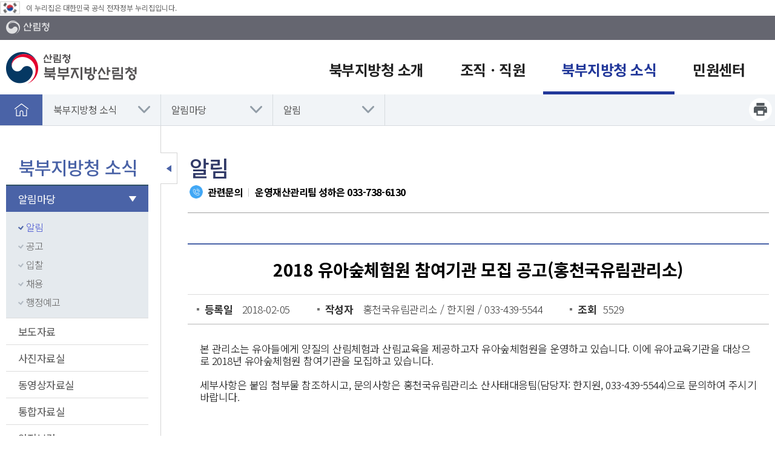

--- FILE ---
content_type: text/html; charset=utf-8
request_url: https://north.forest.go.kr/kfsweb/cop/bbs/selectBoardArticle.do;jsessionid=0sdS5uV0zux1WuePaaLjg9xfRRKSu8ulswR84QHWfsDSopvwzvlDtzZdA4QEpZBT.frswas01_servlet_engine5?nttId=3115187&bbsId=BBSMSTR_1031&pageIndex=6&pageUnit=10&searchtitle=title&searchcont=&searchkey=&searchwriter=&searchdept=&searchWrd=&ctgryLrcls=CTGRY034&ctgryMdcls=&ctgrySmcls=&ntcStartDt=&ntcEndDt=&orgId=&mn=UNRT_03_01_01
body_size: 87608
content:
<!doctype html>
<html lang="ko">
<head>
	<meta charset="UTF-8">
	<meta name="viewport" content="width=device-width, initial-scale=1.0">
	<meta http-equiv="X-UA-Compatible" content="ie=edge">
	<title>북부지방산림청 - 북부지방청 소식 &gt; 알림마당 &gt;  알림</title>
	
    
    <link rel="stylesheet" href="/css/font.css">
    <link rel="stylesheet" href="/css/common.css">
    <link rel="stylesheet" href="/css/layout.css">
    <link rel="stylesheet" href="/css/board.css">
    <link rel="stylesheet" href="/css/content.css">
    <link rel="stylesheet" href="/css/commponent.css">
    <link rel="stylesheet" href="/css/jquery-ui.min.css">

    <script src="/js/jquery-1.12.4.min.js"></script>
    <script src="/js/jquery-ui.min.js"></script>

    <script src="/js/common.js"></script>

	<!-- [if lt IE 9]>
	<script src="/js/html5shiv.min.js"></script>
	<![endif]-->
    
    <script>
    
    function fn_satisfaction(){
        var chk = 0;
        for(i=0; i<document.satisfactionVO.stsfdg.length; i++){
            if(document.satisfactionVO.stsfdg[i].checked){
                chk = 1;
            }
        }
        if(chk < 1){
            
                    alert('만족도를 선택해주세요.');
                
            document.satisfactionVO.est01.focus();
            return;
        }

        document.satisfactionVO.action = "/kfsweb/kfi/kfs/sft/insertSatisfaction.do;jsessionid=Ds9jq4PhrOZ2t1DCqo0OHldwX88MaBostKJiijXOlwMjzxZzttU80raPWFPFk11R.frswas02_servlet_engine5";
        document.satisfactionVO.submit();
    }
    
    function fn_resultMsg(){
		alert("");
		location.href = ";jsessionid=Ds9jq4PhrOZ2t1DCqo0OHldwX88MaBostKJiijXOlwMjzxZzttU80raPWFPFk11R.frswas02_servlet_engine5";
	}
	</script>

</head>

<body>

<div id="skip">
	<strong class="hide">반복영역 건너뛰기</strong>
	<a href="#gnb">주메뉴 바로가기</a>
	<a href="#lnb">보조메뉴 바로가기</a>
	<a href="#container_wrap">본문 바로가기</a>
</div>


<div id="wrap">
    <!-- 웹로그 분석 추가 삭제금지--><script type="text/javascript" src="https://weblog.forest.go.kr/wlo/js/wl6.js" ></script>

    <div id="header">
	<div class="eg"><img src="/kfs/images/main/eg_ico.png" alt="태극기" /><span>이 누리집은 대한민국 공식 전자정부 누리집입니다.</span></div>
		<div class="header_top">
			<div class="layout">
                <a href="http://www.forest.go.kr" title="새창" target="_blank" class="ut_top_btn"><img src="/images/layout/logo_gov_wt.png" alt="산림청"></a>
                
				<div class="right_button">
                    <!-- <a class="icon_3" href="#" target="_blank" title="English 새창"><img src="/images/layout/h_rbtn_icon_3.png" alt="">English</a> -->
				</div>
			</div>
		</div>

		




        <div id="animate">
            <div id="overflow">
                <div class="layout">
                    <h1 class="logo">
                        <a href="/"><img src="/images/common/logo.png" alt="산림청 북부지방산림청"></a>
                    </h1>
                    <div class="util">
                        <div class="util_sitemap">
                            <!-- 변경 필요 -->
                      <!-- <a href="/kfsweb/kfi/kfs/cms/cmsView.do?mn=UNRT_01&cmsId="><img src="/images/layout/util_sitemap_button.png" alt="사이트맵"></a>  -->
                            <!-- <a href="/kfsweb/kfi/kfs/cms/cmsView.do?mn=NKFS_02_13_03&cmsId=FC_000462" title="새창" target="_blank"><img src="/images/layout/util_nmt.png" alt="새산새숲"></a> -->
                        </div>
                        <button class="mMenu_btn"><img src="/images/layout/util_sitemap_button.png" alt="모바일 메뉴 열기"></button>
                    </div>
                </div>

                <nav id="gnb" tabindex="0">
                    <ul class="gnb_group">
                        
                        
                            <li class="depth_1">
                                <a target="_self" title="북부지방청 소개" href="/kfsweb/kfi/kfs/cms/cmsView.do?cmsId=FC_002137&amp;mn=UNRT_01_01_01" >
                                   <span>북부지방청 소개</span>  
                                </a>

                                <div class="group group_1">
                                    <div class="summary">
                                        <strong class="sumry_ti">북부지방청 소개</strong>
                                        <div class="sumry_pt">
                                        사람과 숲이 어우러진<br>
                                        최선을 다해온 북부지방산림청 입니다.
                                        </div>
                                    </div>
                                    
                                    <ul id="tm_1th" class="depth_2">
                                        
                                        
                                            
                                                
                                                <li>
                                                    <a href="/kfsweb/kfi/kfs/cms/cmsView.do?cmsId=FC_002137&amp;mn=UNRT_01_01_01" target="_self">기관장소개</a>
                                                    
                                                        <ul class="depth_3">
                                                            
                                                                
                                                                    
                                                                        <li><a href="/kfsweb/kfi/kfs/cms/cmsView.do?cmsId=FC_002137&amp;mn=UNRT_01_01_01" target="_self">청장인사말</a></li>
                                                                    
                                                                
                                                                    
                                                                
                                                                    
                                                                
                                                                    
                                                                
                                                                    
                                                                        <li><a href="/kfsweb/kfi/kfs/cms/cmsView.do?mn=UNRT_01_01_02&amp;cmsId=FC_002138" target="_self">청장약력</a></li>
                                                                    
                                                                
                                                                    
                                                                
                                                                    
                                                                
                                                                    
                                                                
                                                                    
                                                                        <li><a href="/kfsweb/cop/bbs/selectBoardList.do?bbsId=BBSMSTR_1155&amp;mn=UNRT_01_01_03" target="_self">업무추진비내역</a></li>
                                                                    
                                                                
                                                                    
                                                                
                                                                    
                                                                
                                                                    
                                                                
                                                            
                                                        </ul>
                                                    
                                                </li>
                                            
                                        
                                            
                                        
                                            
                                        
                                            
                                        
                                            
                                                
                                                <li>
                                                    <a href="/kfsweb/kfi/kfs/cms/cmsView.do?mn=UNRT_01_02&amp;cmsId=FC_002140" target="_self">관할구역 안내</a>
                                                    
                                                </li>
                                            
                                        
                                            
                                        
                                            
                                        
                                            
                                        
                                            
                                        
                                            
                                                
                                                <li>
                                                    <a href="/kfsweb/kfi/kfs/cms/cmsView.do?mn=UNRT_01_03&amp;cmsId=FC_002141" target="_self">북부지방청 변천사</a>
                                                    
                                                </li>
                                            
                                        
                                            
                                        
                                            
                                                
                                                <li>
                                                    <a href="/kfsweb/kfi/kfs/cms/cmsView.do?mn=UNRT_01_04&amp;cmsId=FC_002156" target="_self">연혁</a>
                                                    
                                                </li>
                                            
                                        
                                            
                                        
                                            
                                                
                                                <li>
                                                    <a href="/kfsweb/kfi/kfs/cms/cmsView.do?mn=UNRT_01_05&amp;cmsId=FC_002162" target="_self">MI소개</a>
                                                    
                                                </li>
                                            
                                        
                                            
                                        
                                            
                                                
                                                <li>
                                                    <a href="/kfsweb/kfi/kfs/cms/cmsView.do?mn=UNRT_01_06&amp;cmsId=FC_002164" target="_self">찾아오시는길</a>
                                                    
                                                </li>
                                            
                                        
                                            
                                        
                                    </ul>
                                </div>

                            </li>
                            
                        
                            <li class="depth_1">
                                <a target="_self" title="조직ㆍ직원" href="/kfsweb/kfi/kfs/cms/cmsView.do?mn=UNRT_02_01&amp;cmsId=FC_002175" >
                                   <span>조직ㆍ직원</span>  
                                </a>

                                <div class="group group_2">
                                    <div class="summary">
                                        <strong class="sumry_ti">조직ㆍ직원</strong>
                                        <div class="sumry_pt">
                                        사람과 숲이 어우러진<br>
                                        최선을 다해온 북부지방산림청 입니다.
                                        </div>
                                    </div>
                                    
                                    <ul id="tm_2th" class="depth_2">
                                        
                                        
                                            
                                        
                                            
                                                
                                                <li>
                                                    <a href="/kfsweb/kfi/kfs/cms/cmsView.do?mn=UNRT_02_01&amp;cmsId=FC_002175" target="_self">조직도</a>
                                                    
                                                </li>
                                            
                                        
                                            
                                        
                                            
                                        
                                            
                                        
                                            
                                                
                                                <li>
                                                    <a href="/kfsweb/kfi/kfs/mbm/selectEmployeeList.do?mn=UNRT_02_02" target="_self">부서별 업무안내</a>
                                                    
                                                </li>
                                            
                                        
                                            
                                        
                                            
                                        
                                            
                                        
                                            
                                        
                                            
                                        
                                            
                                        
                                            
                                        
                                            
                                        
                                            
                                        
                                            
                                        
                                            
                                        
                                    </ul>
                                </div>

                            </li>
                            
                        
                            <li class="depth_1">
                                <a target="_self" title="북부지방청 소식" href="/kfsweb/cop/bbs/selectBoardList.do?bbsId=BBSMSTR_1031&amp;mn=UNRT_03_01_01&amp;ctgryLrcls=CTGRY034"  class="on">
                                   <span>북부지방청 소식</span>  
                                </a>

                                <div class="group group_3">
                                    <div class="summary">
                                        <strong class="sumry_ti">북부지방청 소식</strong>
                                        <div class="sumry_pt">
                                        사람과 숲이 어우러진<br>
                                        최선을 다해온 북부지방산림청 입니다.
                                        </div>
                                    </div>
                                    
                                    <ul id="tm_3th" class="depth_2">
                                        
                                        
                                            
                                        
                                            
                                        
                                            
                                                
                                                <li>
                                                    <a href="/kfsweb/cop/bbs/selectBoardList.do?bbsId=BBSMSTR_1031&amp;mn=UNRT_03_01_01&amp;ctgryLrcls=CTGRY034" target="_self">알림마당</a>
                                                    
                                                        <ul class="depth_3">
                                                            
                                                                
                                                                    
                                                                
                                                                    
                                                                
                                                                    
                                                                
                                                                    
                                                                        <li><a href="/kfsweb/cop/bbs/selectBoardList.do?bbsId=BBSMSTR_1031&amp;mn=UNRT_03_01_01&amp;ctgryLrcls=CTGRY034" target="_self">알림</a></li>
                                                                    
                                                                
                                                                    
                                                                
                                                                    
                                                                
                                                                    
                                                                        <li><a href="/kfsweb/cop/bbs/selectBoardList.do?bbsId=BBSMSTR_1032&amp;mn=UNRT_03_01_02&amp;ctgryLrcls=CTGRY046" target="_self">공고</a></li>
                                                                    
                                                                
                                                                    
                                                                
                                                                    
                                                                
                                                                    
                                                                        <li><a href="/kfsweb/cop/bbs/selectBoardList.do?bbsId=BBSMSTR_1033&amp;mn=UNRT_03_01_03&amp;ctgryLrcls=CTGRY052" target="_self">입찰</a></li>
                                                                    
                                                                
                                                                    
                                                                        <li><a href="/kfsweb/cop/bbs/selectBoardList.do?bbsId=BBSMSTR_1034&amp;mn=UNRT_03_01_04&amp;ctgryLrcls=CTGRY058" target="_self">채용</a></li>
                                                                    
                                                                
                                                                    
                                                                        <li><a href="/kfsweb/cop/bbs/selectBoardList.do?bbsId=BBSMSTR_1004&amp;mn=UNRT_03_01_05&amp;ctgryLrcls=CTGRY475" target="_self">행정예고</a></li>
                                                                    
                                                                
                                                            
                                                        </ul>
                                                    
                                                </li>
                                            
                                        
                                            
                                        
                                            
                                        
                                            
                                        
                                            
                                        
                                            
                                                
                                                <li>
                                                    <a href="/kfsweb/cop/bbs/selectBoardList.do?bbsId=BBSMSTR_1036&amp;mn=UNRT_03_02&amp;ctgryLrcls=CTGRY141" target="_self">보도자료</a>
                                                    
                                                </li>
                                            
                                        
                                            
                                        
                                            
                                        
                                            
                                                
                                                <li>
                                                    <a href="/kfsweb/cop/bbs/selectBoardList.do?bbsId=BBSMSTR_1009&amp;mn=UNRT_03_03" target="_self">사진자료실</a>
                                                    
                                                </li>
                                            
                                        
                                            
                                        
                                            
                                                
                                                <li>
                                                    <a href="/kfsweb/cop/bbs/selectBoardList.do?bbsId=BBSMSTR_1015&amp;mn=UNRT_03_04" target="_self">동영상자료실</a>
                                                    
                                                </li>
                                            
                                        
                                            
                                        
                                            
                                                
                                                <li>
                                                    <a href="/kfsweb/cop/bbs/selectBoardList.do?bbsId=BBSMSTR_1069&amp;mn=UNRT_03_05" target="_self">통합자료실</a>
                                                    
                                                </li>
                                            
                                        
                                            
                                        
                                            
                                                
                                                <li>
                                                    <a href="/kfsweb/kfi/kfs/cms/cmsView.do?cmsId=FC_003664&amp;mn=UNRT_03_06_01" target="_self">안전보건</a>
                                                    
                                                        <ul class="depth_3">
                                                            
                                                                
                                                                    
                                                                
                                                                    
                                                                        <li><a href="/kfsweb/kfi/kfs/cms/cmsView.do?cmsId=FC_003664&amp;mn=UNRT_03_06_01" target="_self">안전보건 경영방침</a></li>
                                                                    
                                                                
                                                                    
                                                                
                                                                    
                                                                
                                                                    
                                                                
                                                                    
                                                                
                                                                    
                                                                
                                                                    
                                                                        <li><a href="/kfsweb/cop/bbs/selectBoardList.do?bbsId=BBSMSTR_1826&amp;mn=UNRT_03_06_02&ctgryLrcls=CTGRY499" target="_self">안전보건 자료실</a></li>
                                                                    
                                                                
                                                                    
                                                                
                                                                    
                                                                
                                                                    
                                                                
                                                                    
                                                                
                                                            
                                                        </ul>
                                                    
                                                </li>
                                            
                                        
                                    </ul>
                                </div>

                            </li>
                            
                        
                            <li class="depth_1">
                                <a target="_self" title="민원센터" href="/kfsweb/kfi/kfs/cms/cmsView.do?cmsId=FC_002176&amp;mn=UNRT_04_01_01" >
                                   <span>민원센터</span>  
                                </a>

                                <div class="group group_4">
                                    <div class="summary">
                                        <strong class="sumry_ti">민원센터</strong>
                                        <div class="sumry_pt">
                                        사람과 숲이 어우러진<br>
                                        최선을 다해온 북부지방산림청 입니다.
                                        </div>
                                    </div>
                                    
                                    <ul id="tm_4th" class="depth_2">
                                        
                                        
                                            
                                        
                                            
                                        
                                            
                                        
                                            
                                                
                                                <li>
                                                    <a href="/kfsweb/kfi/kfs/cms/cmsView.do?mn=UNRT_04_01_01&amp;cmsId=FC_002176" target="_self">전자민원</a>
                                                    
                                                        <ul class="depth_3">
                                                            
                                                                
                                                                    
                                                                
                                                                    
                                                                
                                                                    
                                                                        <li><a href="/kfsweb/kfi/kfs/cms/cmsView.do?mn=UNRT_04_01_01&amp;cmsId=FC_002176" target="_self">신고하기</a></li>
                                                                    
                                                                
                                                                    
                                                                
                                                                    
                                                                
                                                                    
                                                                        <li><a href="/kfsweb/kfi/kfs/cms/cmsView.do?mn=UNRT_04_01_02&amp;cmsId=FC_003002" target="_self">신고결과보기</a></li>
                                                                    
                                                                
                                                                    
                                                                
                                                                    
                                                                
                                                                    
                                                                
                                                                    
                                                                
                                                                    
                                                                
                                                                    
                                                                
                                                            
                                                        </ul>
                                                    
                                                </li>
                                            
                                        
                                            
                                        
                                            
                                        
                                            
                                                
                                                <li>
                                                    <a href="/kfsweb/kfi/kfs/cms/cmsView.do?cmsId=FC_002177&amp;mn=UNRT_04_02" target="_self">유사사례검색</a>
                                                    
                                                </li>
                                            
                                        
                                            
                                        
                                            
                                                
                                                <li>
                                                    <a href="/kfsweb/kfi/kfs/cms/cmsView.do?cmsId=FC_003240&amp;mn=UNRT_04_03" target="_self">스마트산림재해 안내</a>
                                                    
                                                </li>
                                            
                                        
                                            
                                        
                                            
                                        
                                            
                                        
                                            
                                        
                                            
                                        
                                            
                                        
                                            
                                        
                                            
                                        
                                    </ul>
                                </div>

                            </li>
                            
                        
                    </ul>
                </nav>
            </div>
            <div class="gnb_close"><a href="#"><span>메뉴닫기</span></a></div>
        </div></div><!-- 모바일 메뉴 : s -->
    



    <nav id="mMenu">

        <div class="mMenu_top">
            <a href="/" class="mMenu_logo"><img src="/images/common/logo.png" alt="산림청 국림산림과학원"></a>
        </div>

        <div class="mMenu_mem">
			
            <a href="http://english.forest.go.kr" target="_blank" title="영문홈페이지"><img src="/images/layout/h_rbtn_icon_3.png" alt=""> English</a>
        </div>

        <!-- 2 또는 3뎁스 메뉴의 a태그에 class="on"을 주면 메뉴를 열때 해당 뎁스의 메뉴가 열려진 상태로 메뉴가 표시됩니다. 서브페이지에 사용하시면 됩니다.-->
        <ul class="mMenu_list" id="mMenu_list">
        
            <li>
                <a target="_self" title="북부지방청 소개" href="#" >북부지방청 소개</a>
                <ul>
                    
                    
                        
                        
                        <li>
                            
                                <a href="#">기관장소개</a>
                            
                            
                            
                                <ul>
                                    
                                    
                                        <li><a href="/kfsweb/kfi/kfs/cms/cmsView.do?cmsId=FC_002137&amp;mn=UNRT_01_01_01" target="_self">청장인사말</a>
                                        
                                            
                                        </li>
                                    
                                
                                    
                                
                                    
                                
                                    
                                
                                    
                                        <li><a href="/kfsweb/kfi/kfs/cms/cmsView.do?mn=UNRT_01_01_02&amp;cmsId=FC_002138" target="_self">청장약력</a>
                                        
                                            
                                        </li>
                                    
                                
                                    
                                
                                    
                                
                                    
                                
                                    
                                        <li><a href="/kfsweb/cop/bbs/selectBoardList.do?bbsId=BBSMSTR_1155&amp;mn=UNRT_01_01_03" target="_self">업무추진비내역</a>
                                        
                                            
                                        </li>
                                    
                                
                                    
                                
                                    
                                
                                    
                                
                                </ul>
                            
                        </li>
                        
                    
                        
                    
                        
                    
                        
                    
                        
                        
                        <li>
                            
                            
                                <a href="/kfsweb/kfi/kfs/cms/cmsView.do?mn=UNRT_01_02&amp;cmsId=FC_002140" >관할구역 안내</a>
                            
                            
                        </li>
                        
                    
                        
                    
                        
                    
                        
                    
                        
                    
                        
                        
                        <li>
                            
                            
                                <a href="/kfsweb/kfi/kfs/cms/cmsView.do?mn=UNRT_01_03&amp;cmsId=FC_002141" >북부지방청 변천사</a>
                            
                            
                        </li>
                        
                    
                        
                    
                        
                        
                        <li>
                            
                            
                                <a href="/kfsweb/kfi/kfs/cms/cmsView.do?mn=UNRT_01_04&amp;cmsId=FC_002156" >연혁</a>
                            
                            
                        </li>
                        
                    
                        
                    
                        
                        
                        <li>
                            
                            
                                <a href="/kfsweb/kfi/kfs/cms/cmsView.do?mn=UNRT_01_05&amp;cmsId=FC_002162" >MI소개</a>
                            
                            
                        </li>
                        
                    
                        
                    
                        
                        
                        <li>
                            
                            
                                <a href="/kfsweb/kfi/kfs/cms/cmsView.do?mn=UNRT_01_06&amp;cmsId=FC_002164" >찾아오시는길</a>
                            
                            
                        </li>
                        
                    
                        
                    
                </ul>
			</li>
        
            <li>
                <a target="_self" title="조직ㆍ직원" href="#" >조직ㆍ직원</a>
                <ul>
                    
                    
                        
                    
                        
                        
                        <li>
                            
                            
                                <a href="/kfsweb/kfi/kfs/cms/cmsView.do?mn=UNRT_02_01&amp;cmsId=FC_002175" >조직도</a>
                            
                            
                        </li>
                        
                    
                        
                    
                        
                    
                        
                    
                        
                        
                        <li>
                            
                            
                                <a href="/kfsweb/kfi/kfs/mbm/selectEmployeeList.do?mn=UNRT_02_02" >부서별 업무안내</a>
                            
                            
                        </li>
                        
                    
                        
                    
                        
                    
                        
                    
                        
                    
                        
                    
                        
                    
                        
                    
                        
                    
                        
                    
                        
                    
                        
                    
                </ul>
			</li>
        
            <li>
                <a target="_self" title="북부지방청 소식" href="#" >북부지방청 소식</a>
                <ul>
                    
                    
                        
                    
                        
                    
                        
                        
                        <li>
                            
                                <a href="#">알림마당</a>
                            
                            
                            
                                <ul>
                                    
                                    
                                
                                    
                                
                                    
                                
                                    
                                        <li><a href="/kfsweb/cop/bbs/selectBoardList.do?bbsId=BBSMSTR_1031&amp;mn=UNRT_03_01_01&amp;ctgryLrcls=CTGRY034" target="_self">알림</a>
                                        
                                            
                                        </li>
                                    
                                
                                    
                                
                                    
                                
                                    
                                        <li><a href="/kfsweb/cop/bbs/selectBoardList.do?bbsId=BBSMSTR_1032&amp;mn=UNRT_03_01_02&amp;ctgryLrcls=CTGRY046" target="_self">공고</a>
                                        
                                            
                                        </li>
                                    
                                
                                    
                                
                                    
                                
                                    
                                        <li><a href="/kfsweb/cop/bbs/selectBoardList.do?bbsId=BBSMSTR_1033&amp;mn=UNRT_03_01_03&amp;ctgryLrcls=CTGRY052" target="_self">입찰</a>
                                        
                                            
                                        </li>
                                    
                                
                                    
                                        <li><a href="/kfsweb/cop/bbs/selectBoardList.do?bbsId=BBSMSTR_1034&amp;mn=UNRT_03_01_04&amp;ctgryLrcls=CTGRY058" target="_self">채용</a>
                                        
                                            
                                        </li>
                                    
                                
                                    
                                        <li><a href="/kfsweb/cop/bbs/selectBoardList.do?bbsId=BBSMSTR_1004&amp;mn=UNRT_03_01_05&amp;ctgryLrcls=CTGRY475" target="_self">행정예고</a>
                                        
                                            
                                        </li>
                                    
                                
                                </ul>
                            
                        </li>
                        
                    
                        
                    
                        
                    
                        
                    
                        
                    
                        
                        
                        <li>
                            
                            
                                <a href="/kfsweb/cop/bbs/selectBoardList.do?bbsId=BBSMSTR_1036&amp;mn=UNRT_03_02&amp;ctgryLrcls=CTGRY141" >보도자료</a>
                            
                            
                        </li>
                        
                    
                        
                    
                        
                    
                        
                        
                        <li>
                            
                            
                                <a href="/kfsweb/cop/bbs/selectBoardList.do?bbsId=BBSMSTR_1009&amp;mn=UNRT_03_03" >사진자료실</a>
                            
                            
                        </li>
                        
                    
                        
                    
                        
                        
                        <li>
                            
                            
                                <a href="/kfsweb/cop/bbs/selectBoardList.do?bbsId=BBSMSTR_1015&amp;mn=UNRT_03_04" >동영상자료실</a>
                            
                            
                        </li>
                        
                    
                        
                    
                        
                        
                        <li>
                            
                            
                                <a href="/kfsweb/cop/bbs/selectBoardList.do?bbsId=BBSMSTR_1069&amp;mn=UNRT_03_05" >통합자료실</a>
                            
                            
                        </li>
                        
                    
                        
                    
                        
                        
                        <li>
                            
                                <a href="#">안전보건</a>
                            
                            
                            
                                <ul>
                                    
                                    
                                
                                    
                                        <li><a href="/kfsweb/kfi/kfs/cms/cmsView.do?cmsId=FC_003664&amp;mn=UNRT_03_06_01" target="_self">안전보건 경영방침</a>
                                        
                                            
                                        </li>
                                    
                                
                                    
                                
                                    
                                
                                    
                                
                                    
                                
                                    
                                
                                    
                                        <li><a href="/kfsweb/cop/bbs/selectBoardList.do?bbsId=BBSMSTR_1826&amp;mn=UNRT_03_06_02&ctgryLrcls=CTGRY499" target="_self">안전보건 자료실</a>
                                        
                                            
                                        </li>
                                    
                                
                                    
                                
                                    
                                
                                    
                                
                                    
                                
                                </ul>
                            
                        </li>
                        
                    
                </ul>
			</li>
        
            <li>
                <a target="_self" title="민원센터" href="#" >민원센터</a>
                <ul>
                    
                    
                        
                    
                        
                    
                        
                    
                        
                        
                        <li>
                            
                                <a href="#">전자민원</a>
                            
                            
                            
                                <ul>
                                    
                                    
                                
                                    
                                
                                    
                                        <li><a href="/kfsweb/kfi/kfs/cms/cmsView.do?mn=UNRT_04_01_01&amp;cmsId=FC_002176" target="_self">신고하기</a>
                                        
                                            
                                        </li>
                                    
                                
                                    
                                
                                    
                                
                                    
                                        <li><a href="/kfsweb/kfi/kfs/cms/cmsView.do?mn=UNRT_04_01_02&amp;cmsId=FC_003002" target="_self">신고결과보기</a>
                                        
                                            
                                        </li>
                                    
                                
                                    
                                
                                    
                                
                                    
                                
                                    
                                
                                    
                                
                                    
                                
                                </ul>
                            
                        </li>
                        
                    
                        
                    
                        
                    
                        
                        
                        <li>
                            
                            
                                <a href="/kfsweb/kfi/kfs/cms/cmsView.do?cmsId=FC_002177&amp;mn=UNRT_04_02" >유사사례검색</a>
                            
                            
                        </li>
                        
                    
                        
                    
                        
                        
                        <li>
                            
                            
                                <a href="/kfsweb/kfi/kfs/cms/cmsView.do?cmsId=FC_003240&amp;mn=UNRT_04_03" >스마트산림재해 안내</a>
                            
                            
                        </li>
                        
                    
                        
                    
                        
                    
                        
                    
                        
                    
                        
                    
                        
                    
                        
                    
                        
                    
                </ul>
			</li>
        
        </ul>
			
		<div class="sns_group">
		   	<a target="_blank" title="새창" href="https://twitter.com/forest_news"><img src="/images/layout/sns_group_icon_03.png" alt="트위터"></a>
			<a target="_blank" title="새창" href="https://www.facebook.com/forestkorea/"><img src="/images/layout/sns_group_icon_01.png" alt="페이스북"></a>
			<a target="_blank" title="새창" href="http://blog.daum.net/kfs4079"><img src="/images/layout/sns_group_icon_02.png" alt="블로그"></a>
			<a target="_blank" title="새창" href="https://www.instagram.com/forest_korea/"><img src="/images/layout/sns_group_icon_ins.png" alt="인스타그램"></a>
			<a target="_blank" title="새창" href="https://www.youtube.com/channel/UCBZxglYCbIkkvw1CAAJhOVw"><img src="/images/layout/sns_group_icon_04.png" alt="유튜브"></a>
		</div>

        <a href="#" class="mMenu_close">메뉴 닫기</a>
    </nav>
<!-- 모바일 메뉴 : e -->

    <!-- 로케이션 s -->
    <div id="location_wrap">
        <div class="bgC"></div>
        <div class="layout">
            <a href="/" class="home">홈으로</a>
            <ul class="location_menu">
            	<li><a href="/kfsweb/cop/bbs/selectBoardList.do?bbsId=BBSMSTR_1031&amp;mn=UNRT_03_01_01&amp;ctgryLrcls=CTGRY034" class="">북부지방청 소식</a>
							<ul>
							<li><a href="/kfsweb/kfi/kfs/cms/cmsView.do?cmsId=FC_002137&amp;mn=UNRT_01_01_01" >북부지방청 소개</a></li>
									<li><a href="/kfsweb/kfi/kfs/cms/cmsView.do?mn=UNRT_02_01&amp;cmsId=FC_002175" >조직ㆍ직원</a></li>
									<li><a href="/kfsweb/kfi/kfs/cms/cmsView.do?cmsId=FC_002176&amp;mn=UNRT_04_01_01" >민원센터</a></li>
									</ul>
						</li>
					<li><a href="/kfsweb/cop/bbs/selectBoardList.do?bbsId=BBSMSTR_1031&amp;mn=UNRT_03_01_01&amp;ctgryLrcls=CTGRY034" class="">알림마당</a>
						<ul>
						<li><a href="/kfsweb/cop/bbs/selectBoardList.do?bbsId=BBSMSTR_1036&amp;mn=UNRT_03_02&amp;ctgryLrcls=CTGRY141">보도자료</a></li>
								<li><a href="/kfsweb/cop/bbs/selectBoardList.do?bbsId=BBSMSTR_1009&amp;mn=UNRT_03_03">사진자료실</a></li>
								<li><a href="/kfsweb/cop/bbs/selectBoardList.do?bbsId=BBSMSTR_1015&amp;mn=UNRT_03_04">동영상자료실</a></li>
								<li><a href="/kfsweb/cop/bbs/selectBoardList.do?bbsId=BBSMSTR_1069&amp;mn=UNRT_03_05">통합자료실</a></li>
								<li><a href="/kfsweb/kfi/kfs/cms/cmsView.do?cmsId=FC_003664&amp;mn=UNRT_03_06_01">안전보건</a></li>
								</ul>
				</li>
				<li class="last"><a href="/kfsweb/cop/bbs/selectBoardList.do?bbsId=BBSMSTR_1031&amp;mn=UNRT_03_01_01&amp;ctgryLrcls=CTGRY034" >알림</a>
						<ul style="display: none;">
						<li><a href="/kfsweb/cop/bbs/selectBoardList.do?bbsId=BBSMSTR_1032&amp;mn=UNRT_03_01_02&amp;ctgryLrcls=CTGRY046">공고</a></li>
								<li><a href="/kfsweb/cop/bbs/selectBoardList.do?bbsId=BBSMSTR_1033&amp;mn=UNRT_03_01_03&amp;ctgryLrcls=CTGRY052">입찰</a></li>
								<li><a href="/kfsweb/cop/bbs/selectBoardList.do?bbsId=BBSMSTR_1034&amp;mn=UNRT_03_01_04&amp;ctgryLrcls=CTGRY058">채용</a></li>
								<li><a href="/kfsweb/cop/bbs/selectBoardList.do?bbsId=BBSMSTR_1004&amp;mn=UNRT_03_01_05&amp;ctgryLrcls=CTGRY475">행정예고</a></li>
								</ul>
				</li>
				</ul>
            
            <ul class="loc_BtnArea">
                <li><a href="#"  onclick="contentPrintPage_new('UNRT_03_01_01'); return false;" class="print">프린트하기</a></li>
            </ul>
            <script>
            function contentPrintPage_new(mn) { 
            	var windowLeft = (screen.width-640)/2;
            	var windowTop = (screen.height-480)/2;
            	var printURL = "/kfsweb/html/PrintPage.do?mn="+mn;

            	window.open(printURL,"print",'width=748, height=650, menubar=no, scrollbars=yes,status=no,resizable=yes,top=' + windowTop + ',left=' + windowLeft + '');
            }
            </script>
        </div>
    </div>
    <!-- 로케이션 e -->

    <div id="container" class="layout">
        






    <div id="lnb">
        <nav>

        	<h2 class="lt">북부지방청 소식 </h2>	

            
            
            
            
            
                <ul>
                
                    
                        <!-- 1레벨 -->
                            
    							
    								<li class="lnb_depth_1"><a href="/kfsweb/cop/bbs/selectBoardList.do?bbsId=BBSMSTR_1031&amp;mn=UNRT_03_01_01&amp;ctgryLrcls=CTGRY034" class="ov" >알림마당<span class="arr"></span></a>
    							
    							
    						
    						<!-- 주의 1레벨 단 노드가 아니믈 li를 닫지 않고있음 -->
                            <ul class="lnb_depth_2">
                                
                                    
                                        
                                            
                                            <!-- 2레벨 단노드 -->
                                                
                                                    
                                                        <li><a href="/kfsweb/cop/bbs/selectBoardList.do?bbsId=BBSMSTR_1031&amp;mn=UNRT_03_01_01&amp;ctgryLrcls=CTGRY034" class="ov" ><span class="bull"></span>알림</a></li>
                                                    
                                                                                          
                                                
                                            
                                        
                                    
                                
                                    
                                        
                                            
                                            <!-- 2레벨 단노드 -->
                                                
                                                    
                                                    
                                                        <li><a href="/kfsweb/cop/bbs/selectBoardList.do?bbsId=BBSMSTR_1032&amp;mn=UNRT_03_01_02&amp;ctgryLrcls=CTGRY046" ><span class="bull"></span>공고</a></li>
                                                                                          
                                                
                                            
                                        
                                    
                                
                                    
                                        
                                            
                                            <!-- 2레벨 단노드 -->
                                                
                                                    
                                                    
                                                        <li><a href="/kfsweb/cop/bbs/selectBoardList.do?bbsId=BBSMSTR_1033&amp;mn=UNRT_03_01_03&amp;ctgryLrcls=CTGRY052" ><span class="bull"></span>입찰</a></li>
                                                                                          
                                                
                                            
                                        
                                    
                                
                                    
                                        
                                            
                                            <!-- 2레벨 단노드 -->
                                                
                                                    
                                                    
                                                        <li><a href="/kfsweb/cop/bbs/selectBoardList.do?bbsId=BBSMSTR_1034&amp;mn=UNRT_03_01_04&amp;ctgryLrcls=CTGRY058" ><span class="bull"></span>채용</a></li>
                                                                                          
                                                
                                            
                                        
                                    
                                
                                    
                                        
                                            
                                            <!-- 2레벨 단노드 -->
                                                
                                                    
                                                    
                                                        <li><a href="/kfsweb/cop/bbs/selectBoardList.do?bbsId=BBSMSTR_1004&amp;mn=UNRT_03_01_05&amp;ctgryLrcls=CTGRY475" ><span class="bull"></span>행정예고</a></li>
                                                                                          
                                                
                                            
                                        
                                    
                                
                                    
                                
                                    
                                
                            </ul>
                        </li><!-- 1레벨 li 닫기 -->
                        
                        
                        
                    
                
                    
                        
                        
                        <!-- 1레벨 단노드 -->
                            
                                
                                
                                    <li class="lnb_depth_1"><a href="/kfsweb/cop/bbs/selectBoardList.do?bbsId=BBSMSTR_1036&amp;mn=UNRT_03_02&amp;ctgryLrcls=CTGRY141" >보도자료</a><span class="arr"></span></li>
                                
                            
                        
                    
                
                    
                        
                        
                        <!-- 1레벨 단노드 -->
                            
                                
                                
                                    <li class="lnb_depth_1"><a href="/kfsweb/cop/bbs/selectBoardList.do?bbsId=BBSMSTR_1009&amp;mn=UNRT_03_03" >사진자료실</a><span class="arr"></span></li>
                                
                            
                        
                    
                
                    
                        
                        
                        <!-- 1레벨 단노드 -->
                            
                                
                                
                                    <li class="lnb_depth_1"><a href="/kfsweb/cop/bbs/selectBoardList.do?bbsId=BBSMSTR_1015&amp;mn=UNRT_03_04" >동영상자료실</a><span class="arr"></span></li>
                                
                            
                        
                    
                
                    
                        
                        
                        <!-- 1레벨 단노드 -->
                            
                                
                                
                                    <li class="lnb_depth_1"><a href="/kfsweb/cop/bbs/selectBoardList.do?bbsId=BBSMSTR_1069&amp;mn=UNRT_03_05" >통합자료실</a><span class="arr"></span></li>
                                
                            
                        
                    
                
                    
                        <!-- 1레벨 -->
                            
    							
    							
    								<li class="lnb_depth_1"><a href="/kfsweb/kfi/kfs/cms/cmsView.do?cmsId=FC_003664&amp;mn=UNRT_03_06_01" >안전보건<span class="arr"></span></a>
    							
    						
    						<!-- 주의 1레벨 단 노드가 아니믈 li를 닫지 않고있음 -->
                            <ul class="lnb_depth_2">
                                
                                    
                                
                                    
                                
                                    
                                
                                    
                                
                                    
                                
                                    
                                        
                                            
                                            <!-- 2레벨 단노드 -->
                                                
                                                    
                                                    
                                                        <li><a href="/kfsweb/kfi/kfs/cms/cmsView.do?cmsId=FC_003664&amp;mn=UNRT_03_06_01" ><span class="bull"></span>안전보건 경영방침</a></li>
                                                                                          
                                                
                                            
                                        
                                    
                                
                                    
                                        
                                            
                                            <!-- 2레벨 단노드 -->
                                                
                                                    
                                                    
                                                        <li><a href="/kfsweb/cop/bbs/selectBoardList.do?bbsId=BBSMSTR_1826&amp;mn=UNRT_03_06_02&ctgryLrcls=CTGRY499" ><span class="bull"></span>안전보건 자료실</a></li>
                                                                                          
                                                
                                            
                                        
                                    
                                
                            </ul>
                        </li><!-- 1레벨 li 닫기 -->
                        
                        
                        
                    
                
                </ul>
            
        </nav>
        <button type="button" class="lnb_toggle on">보조메뉴 닫기</button>
    </div><div id="container_wrap">
            <div id="navigation">
                <h3>알림</h3>
                <div class="location_answer">
                        <dl>
                            <dt><strong>관련문의</strong></dt>
                            <dd><strong>운영재산관리팀&nbsp;성하은&nbsp;<a href="tel:033-738-6130">033-738-6130</a></strong>
                                <strong id="lastModifiedLabel"></strong>
                            </dd>
                        </dl>
                    </div>
                </div>
            
            






<script type="text/javascript">
<!--
	if ("" != "") {
		alert("");
	}
/* ********************************************************
 * 직원에게 이메일 보내기 팝업창
 *********************************************************/
	function fn_sendEmail(empSn){
		wWidth = 900;
		wHight = 600;
		wX = (window.screen.width) / 2 - (wWidth / 2);
		wY = (window.screen.height) / 2 - (wHight / 2);

		window.open("/kfsweb/kfi/kfs/mbm/sendEmail.do?empSn="+empSn+"&mn=UNRT_03_01_01", "SendEmail", "status=no, scrollbars=yes, left="+wX+",top="+wY+",width="+wWidth+",height="+wHight+ ", screenX="+ wX + ", screenY= "+ wY);
	}
-->
</script>

<script type="text/javascript">
<!--

	if(false){
		document.title = "산림청 - 산림소식 > 정보공개 > 정보목록 > 2011년 이후" + " > 2018 유아숲체험원 참여기관 모집 공고(홍천국유림관리소)";
	}else if (false){
		document.title = "산림청 - 산림소식 > 정보공개 > 정보목록 > 2011년 이전" + " > 2018 유아숲체험원 참여기관 모집 공고(홍천국유림관리소)";
	}else if (false){
		document.title = "산림청 - 참여공간 > 정책과정참여 > 정책과정참여 " + " > 2018 유아숲체험원 참여기관 모집 공고(홍천국유림관리소)";
	}else if (false){
		document.title = "산림청 - 참여공간 > 정책과정참여 > 현안이슈" + " > 2018 유아숲체험원 참여기관 모집 공고(홍천국유림관리소)";
	}else if (false){
		document.title = "산림청 - 연구ㆍ교육 > 산림교육 > 산림교육원 교육 > 교육운영안내 > 교육시간표" + " > 2018 유아숲체험원 참여기관 모집 공고(홍천국유림관리소)";
	}else if (false){
		document.title = "산림청 - 연구ㆍ교육 > 산림교육 > 산림교육원 교육 > 교육운영안내 > 교육운영안내" + " > 2018 유아숲체험원 참여기관 모집 공고(홍천국유림관리소)";
	}else if (false || false || false || false || false || false || false || false || false || false || false || false || false || false){
		 document.title = document.title + " >  업무추진비내역 > 2018 유아숲체험원 참여기관 모집 공고(홍천국유림관리소)";
	}else if (false){
		
	
		
		document.title = document.title + " > 북부지방산림청 " +  "> 2018 유아숲체험원 참여기관 모집 공고(홍천국유림관리소)";
		
	
	}else{
		document.title = document.title + " > 2018 유아숲체험원 참여기관 모집 공고(홍천국유림관리소)";
	}




//-->
</script>
        <div id="txt">

			<!--경조사안내 게시판 로그인 안한경우-->
			

            <!-- 게시판 시작 -->
            <div class="board_view">
            	<div class="b_info">
		            <strong>
	            		2018 유아숲체험원 참여기관 모집 공고(홍천국유림관리소)
            		</strong>
            	</div>
            	<ul class="bd_view_ul_info">
		            		<li><span class="info_tit">등록일</span><span>2018-02-05</span></li>
	                <li><span class="info_tit">작성자</span><span>홍천국유림관리소 / 한지원
	                	
				 
								<!--a class="mail_sm_icon" href="/kfsweb/kfi/kfs/mbm/sendEmail.do;jsessionid=Ds9jq4PhrOZ2t1DCqo0OHldwX88MaBostKJiijXOlwMjzxZzttU80raPWFPFk11R.frswas02_servlet_engine5?empSn=3801" onclick="fn_sendEmail('3801'); return false;" target="_blank" title="메일보내기">
								<img src="/kfs/images/board/icon_mail.gif" alt="메일보내기">
							</a-->
		            	 / 033-439-5544</span></li>
	                <li><span class="info_tit">조회</span><span>5529</span></li>
	            </ul>
	            <div class="b_content">
	            	<!-- 내용이 입력되는 부분 -->
	                <!-- <h5 class="bd_viewHtit">내용보기</h5> -->
	                <!-- <div class="bd_viewDetail" > -->
					
					
						

					



						
							본 관리소는 유아들에게 양질의 산림체험과 산림교육을 제공하고자&nbsp;유아숲체험원을 운영하고 있습니다.&nbsp;이에 유아교육기관을 대상으로 2018년 유아숲체험원 참여기관을 모집하고 있습니다.<br /><br />세부사항은 붙임 첨부물 참조하시고,&nbsp;문의사항은 홍천국유림관리소 산사태대응팀(담당자: 한지원, 033-439-5544)으로 문의하여 주시기 바랍니다.<br /><br /><br /><br /><br/><P><B>※ </B><B>참고사항 </B><B>:</B> 오전, 오후반 <B>중복신청 불가</B>하며, 유아 연령 <B>만</B><B>3</B><B>세 이하는 참여 제한</B>함.<br />각 기관별 매월 2회 이상 참여 신청할 수 없음. (최대 월2회)<br />월~금요일 중 신청가능하며 같은 날 희망기관이 많은 경우, 관리소에서 일정 조율 가능</P>	
						




									
	                
	                <!-- </div> -->
	            </div>
	                 
                
				  
	            
	            <!--
	            <dl class="b_half">
		            <dt>카테고리</dt>
					<dd class="d_long">
		            	북부지방산림청
		            	
		            	
		            &nbsp;</dd>
	            </dl>
	            -->
	            
	            
	            
	            <!-- 첨부파일 -->
	            <dl class="b_file">
	            	<dt>첨부파일</dt>
	            	
	            	<dd><ul>
	                
	                    
	                    
	                    
	                







<script type="text/javascript">

	//첨부파일 변환 확인 및 뷰어 기동
	function fn_ajax_convFile(fileStreCoursNm, streFileNm, atchFileId, fileSn, cnt){
		jQuery.ajax({
			url: "/kfsweb/cmm/fms/convFileAjax.do;jsessionid=Ds9jq4PhrOZ2t1DCqo0OHldwX88MaBostKJiijXOlwMjzxZzttU80raPWFPFk11R.frswas02_servlet_engine5?mn=UNRT_03_01_01",
			data: { fileStreCoursNm: fileStreCoursNm, streFileNm: streFileNm, atchFileId: atchFileId, fileSn: fileSn},
			type: 'post',
			dataType: 'json',
		beforeSend: function () { 
			$("idxFileDelMsg").innerHTML ="<font color='red'>Converting file...<\/font>"; 
			$("#viewImg_"+cnt).attr("src","/kfs/images/common/loading2.gif");
			$("#viewImg_"+cnt).css("height","34px");
			$("#viewImg_"+cnt).css("width","34px");
			},
	        complete: function () {
				$("idxFileDelMsg").innerHTML ="";
				$("#viewImg_"+cnt).attr("src","/kfs/images/common/bul_viewer.png");
				$("#viewImg_"+cnt).css("height","");
				$("#viewImg_"+cnt).css("width","");
				},
			success: function(request) {
			
				window.open("/sn3hcv_skin/doc.html?fn="+streFileNm+"&rs=/kfsweb/sn3hcv_result/", "docViewer", "width=1200, height=900, toolbar=no, scrollbars=yes, resizeable=yes, target=new");
					
			}, 
			error: function(request, status, error) {
				
				fn_reportError ();
			}
		});
		
	}
	
	// Ajax 서버콜 실패시 에러 메시지
	function fn_reportError(request) {
		alert ("Failed to get server data Please check again");
	}

</script>

	
			
			
				<li>
					<!-- 자료받기 -->
					
					<a href="/kfsweb/cmm/fms/FileDown.do;jsessionid=Ds9jq4PhrOZ2t1DCqo0OHldwX88MaBostKJiijXOlwMjzxZzttU80raPWFPFk11R.frswas02_servlet_engine5?atchFileId=FILE_000000000719435&amp;fileSn=1&amp;dwldHistYn=N&amp;bbsId=BBSMSTR_1031&amp;dnldCntYn=Y" aria-label="2018년 유아숲체험 참여기관 모집 공고.hwp 자료받기">
						
					
						<span>2018년 유아숲체험 참여기관 모집 공고.hwp&nbsp;[3.2&nbsp;MB]</span>	
						
					
					</a>
		         	<a href="/kfsweb/cmm/fms/FileDown.do;jsessionid=Ds9jq4PhrOZ2t1DCqo0OHldwX88MaBostKJiijXOlwMjzxZzttU80raPWFPFk11R.frswas02_servlet_engine5?atchFileId=FILE_000000000719435&amp;fileSn=1&amp;dwldHistYn=N&amp;bbsId=BBSMSTR_1031&amp;dnldCntYn=Y" class="view_sm_icon hover" aria-label="2018년 유아숲체험 참여기관 모집 공고.hwp 자료받기">
		         		<img src="/kfs/images/common/bul_down.png" alt="첨부파일 자료받기">
		         	</a>
		         	<!-- 첨부파일 뷰어 -->
					
			   			<button class="view_sm_icon hover" style="cursor:pointer;" onclick="javascript:fn_ajax_convFile('/webdata/kfi/upload/kfs/bbsAtchFile','BBS_201802120112460601','FILE_000000000719435','1','1');"
								aria-label="2018년 유아숲체험 참여기관 모집 공고.hwp 바로보기" title="새 창 열림">
		   				<img id='viewImg_1' src="/kfs/images/common/bul_viewer.png" alt="첨부파일 뷰어 보기">
		   				</button>
					
					

					(자료받기 257회)

		        </li>  
		           	
		    
		    	
		    	
			
    

	                </ul></dd>
	                
	            </dl>
            </div>
            
            
            
			<!-- 이전글, 다음글 -->
			<!-- 
			<div class="b_page">
                <ul>
                    <li>
                    	
	                    
	                    
							
	                    		<a href="/kfsweb/cop/bbs/selectBoardArticle.do;jsessionid=Ds9jq4PhrOZ2t1DCqo0OHldwX88MaBostKJiijXOlwMjzxZzttU80raPWFPFk11R.frswas02_servlet_engine5?nttId=3115187&amp;bbsId=BBSMSTR_1031&amp;pageUnit=10&amp;pageIndex=6&amp;searchtitle=title&amp;searchcont=&amp;searchkey=&amp;searchwriter=&amp;searchWrd=&amp;ctgryLrcls=CTGRY034&amp;ctgryMdcls=&amp;ctgrySmcls=&amp;ntcStartDt=&amp;ntcEndDt=&amp;mn=UNRT_03_01_01&amp;orgId=">
									<div>
										<span><img src="/kfs/images/board/page_arr_left.png" alt=""></span>
										<span>이전글</span>
									</div>
									<span class="before_txt">
										
									</span> 
								</a>
							
							
						
                    </li>
                    <li>
                    	
	                    
	                    
			            	
			            		<a href="/kfsweb/cop/bbs/selectBoardArticle.do;jsessionid=Ds9jq4PhrOZ2t1DCqo0OHldwX88MaBostKJiijXOlwMjzxZzttU80raPWFPFk11R.frswas02_servlet_engine5?nttId=3115187&amp;bbsId=BBSMSTR_1031&amp;pageUnit=10&amp;pageIndex=6&amp;searchtitle=title&amp;searchcont=&amp;searchkey=&amp;searchwriter=&amp;searchWrd=&amp;ctgryLrcls=CTGRY034&amp;ctgryMdcls=&amp;ctgrySmcls=&amp;ntcStartDt=&amp;ntcEndDt=&amp;mn=UNRT_03_01_01&amp;orgId=">
			            			<div>
										<span>다음글</span>
									    <span><img src="/kfs/images/board/page_arr_right.png" alt=""></span>
									</div>
								    <span class="before_txt">
									    
								    </span>
			            		</a>
			            	
			            	
			            
                    </li>
                </ul>
            </div>
             -->

            <!-- 게시판 버튼모음 -->
            <div class="bd_butt">
                
                <div class="center mt_20">
                <a class="btn board" href="/kfsweb/cop/bbs/selectBoardList.do;jsessionid=Ds9jq4PhrOZ2t1DCqo0OHldwX88MaBostKJiijXOlwMjzxZzttU80raPWFPFk11R.frswas02_servlet_engine5?bbsId=BBSMSTR_1031&amp;pageIndex=6&amp;pageUnit=10&amp;searchtitle=title&amp;searchcont=&amp;searchkey=&amp;searchwriter=&amp;searchWrd=&amp;ctgryLrcls=CTGRY034&amp;ctgryMdcls=&amp;ctgrySmcls=&amp;ntcStartDt=&amp;ntcEndDt=&amp;mn=UNRT_03_01_01&amp;orgId=">
                	목록보기
                </a>
                </div>
            </div>

	        <!-- 만족도평가 -->
	        
	        <!-- //survey -->
        </div>
        <!-- //con_list --></div>
    </div>

    



    <!-- 푸터 : s -->
    <div id="footer">
        
        <div class="f_top">
            <div class="layout">

                <ul class="content_link">
					<li><a target="_blank" title="새창" href="http://www.forest.go.kr/kfsweb/kfi/kfs/cms/cmsView.do?mn=NKFS_07_01&cmsId=FC_000134">누리집이용방법</a></li>
					<li><a target="_blank" title="새창" href="http://www.forest.go.kr/kfsweb/kfi/kfs/cms/cmsView.do?mn=NKFS_07_02&cmsId=FC_000131">이용약관</a></li>
					<li><a target="_blank" title="새창" href="https://www.forest.go.kr/kfsweb/kfi/kfs/cms/cmsView.do?mn=NKFS_07_03_04&cmsId=FC_003583" style="font-weight:500;color:#00deff;text-decoration:underline">개인정보처리방침</a></li>
					<li><a target="_blank" title="새창" href="http://www.forest.go.kr/kfsweb/kfi/kfs/cms/cmsView.do?mn=NKFS_07_04&cmsId=FC_000133">뷰어프로그램</a></li>
					<li><a target="_blank" title="새창" href="/kfsweb/kfi/kfs/cms/cmsView.do?mn=UNRT_01_06&cmsId=FC_002164">찾아오시는길</a></li>
					<li><a target="_blank" title="새창" href="http://www.forest.go.kr/kfsweb/cop/bbs/selectBoardList.do?bbsId=BBSMSTR_1018&mn=NKFS_07_05">누리집 오류신고</a></li>
					<li><a target="_blank" title="새창" href="http://www.forest.go.kr/kfsweb/kfi/kfs/mbm/selectEmployeeList.do?mn=NKFS_01_02_02">직원찾기</a></li>
                </ul>

                <div class="site_link">
                    
                    <div class="link_item">
                        <strong class="ti"><a href="#">소속기관 바로가기 <img src="/images/layout/site_link_more.png" alt="열고 닫기"></a></strong>
                        <ul>
							<li><a title="새창" target="_blank" href="http://fhi.forest.go.kr">산림교육원</a></li>
							<li><a title="새창" target="_blank" href="http://fao.forest.go.kr">산림항공본부</a></li>
							<li><a title="새창" target="_blank" href="http://nfsv.forest.go.kr">국립산림품종관리센터</a></li>
							<li><a title="새창" target="_blank" href="http://north.forest.go.kr">북부지방산림청</a></li>
							<li><a title="새창" target="_blank" href="http://east.forest.go.kr">동부지방산림청</a></li>
							<li><a title="새창" target="_blank" href="http://south.forest.go.kr">남부지방산림청</a></li>
							<li><a title="새창" target="_blank" href="http://center.forest.go.kr">중부지방산림청</a></li>
							<li><a title="새창" target="_blank" href="http://west.forest.go.kr">서부지방산림청</a></li>
							<li><a title="새창" target="_blank" href="http://nifos.forest.go.kr">국립산림과학원</a></li>
							<li><a title="새창" target="_blank" href="http://kna.forest.go.kr">국립수목원</a></li>
							<li><a title="새창" target="_blank" href="http://huyang.forest.go.kr">국립자연휴양림관리소</a></li>
                        </ul> 
                    </div>

                    <div class="link_item">
                        <strong class="ti"><a href="#">관련누리집 바로가기 <img src="/images/layout/site_link_more.png" alt="열고 닫기"></a></strong>
                        <ul>
								<li><a href="http://www.foresttrip.go.kr/main.do" target="_blank" title="새창">숲나들e</a></li>
								<li><a href="http://www.nature.go.kr/" target="_blank" title="새창">국가생물종지식정보</a></li>
								<li><a href="http://www.nature.go.kr/kpni/index.do" target="_blank" title="새창">국가표준식물목록</a></li>
								<li><a href="http://www.forest.go.kr/newkfsweb/kfs/idx/SubIndex.do?orgId=fgis&amp;mn=KFS_03_08_01" target="_blank" title="새창">산림공간정보서비스</a></li>
								<li><a href="https://ftims.forest.go.kr/" target="_blank" title="새창">산림기술정보통합관리시스템</a></li>
								<li><a href="http://mtweather.nifos.go.kr/" target="_blank" title="새창">산악기상정보시스템</a></li>
								<li><a href="http://forestfire.nifos.go.kr" target="_blank" title="새창">산불위험예보시스템</a></li>
								<li><a href="http://sansatai.forest.go.kr/" target="_blank" title="새창">산사태정보시스템</a></li>
								<li><a href="http://www.forest.go.kr/newkfsweb/kfs/idx/SubIndex.do?orgId=fli&amp;mn=KFS_03_08_02" target="_blank" title="새창">산지정보시스템</a></li>
								<li><a href="http://www.forestinfo.or.kr/" target="_blank" title="새창">임산물유통정보</a></li>
								<li><a href="http://ob.forest.go.kr" target="_blank" title="새창">퇴직공무원커뮤니티</a></li>
								<li><a href="https://winz.forest.go.kr" target="_blank" title="새창">목재정보서비스 </a></li>								
								<li><a href="http://know.nifos.go.kr" target="_blank" title="새창">산림과학지식서비스</a></li>
								<li><a href="https://carbonregistry.forest.go.kr/fcr_web/fco/main/intro/index.do" target="_blank" title="새창">산림탄소등록부</a></li>
								<li><a href="https://nfsv.forest.go.kr" target="_blank" title="새창">신품종출원</a></li>
								<li><a href="https://fd.forest.go.kr/ffas" target="_blank" title="새창">실시간산불발생정보서비스</a></li>
								<li><a href="https://fcis.forest.go.kr" target="_blank" title="새창">산지전용통합정보시스템</a></li>
								<li><a href="https://e-um.forest.go.kr" target="_blank" title="새창">산림경영이음</a></li>
								<li><a href="https://foco.go.kr" target="_blank" title="새창">임업-in 통합포털</a></li>
                        </ul>
                    </div>
                </div>

            </div>
        </div>

        <div class="layout">

            <address>


                <div>(우)26461 <a href="javascript:void(0);" onclick="fn_copy_clipboard(this);">강원특별자치도 원주시 배울로 124 북부지방산림청</a></div><span class="div">/</span>
                <div>ARS : <a href="tel:033-738-6120" title="전화연결">033-738-6120</a></div><span class="div">/</span>
                <!-- <div>E-mail : <a href="mailto:mfoa@korea.kr" title="메일보내기">mfoa@korea.kr</a></div><span class="div">/</span> -->
				<div>임업경영체등록 관련 : 033-738-6171~3</div>
            </address>
            <span class="copyright">COPYRIGHT ⓒ 북부지방산림청. ALL RIGHTS RESERVED.</span>
            <script>
            	function fn_copy_clipboard(obj) {
					var t = document.createElement("textarea");
					document.body.appendChild(t);
					t.value = $(obj).text();
					t.select();
					document.execCommand('copy');
					document.body.removeChild(t);
					alert("복사 되었습니다.");
				}
            	
            </script>

            <div class="sns_group">
				
				<strong class="ti">SNS</strong>
				<span>
					<a target="_blank" title="새창" href="https://www.facebook.com/forestkorea/"><img src="/images/layout/sns_group_icon_01.png" alt="페이스북"></a>
					<a target="_blank" title="새창" href="http://blog.daum.net/kfs4079"><img src="/images/layout/sns_group_icon_02.png" alt="블로그"></a>
					<a target="_blank" title="새창" href="https://twitter.com/forest_news"><img src="/images/layout/sns_group_icon_03.png" alt="트위터"></a>
					<a target="_blank" title="새창" href="https://www.youtube.com/channel/UCBZxglYCbIkkvw1CAAJhOVw"><img src="/images/layout/sns_group_icon_04.png" alt="유튜브"></a>
					<a target="_blank" title="새창" href="https://www.instagram.com/forest_korea/"><img src="/images/layout/sns_group_icon_ins.png" alt="인스타"></a>
				</span>
			</div>
        </div>
    </div>
	<div class="f_logo"><span><img src="/kfs/images/layout/f_logo.png" alt="산림청로고" />이 누리집은 산림청 누리집입니다.</span></div>


    <!-- 푸터 : e --></div>
</body>
</html>

--- FILE ---
content_type: text/css
request_url: https://north.forest.go.kr/css/font.css
body_size: 1642
content:

/* latin 
@font-face {
  font-family: 'Montserrat';
  font-style: normal;
  font-weight: 500;
  font-display: swap;
  src: local('Montserrat Medium'), local('Montserrat-Medium'), url(https://fonts.gstatic.com/s/montserrat/v14/JTURjIg1_i6t8kCHKm45_ZpC3gnD_g.woff2) format('woff2');
  unicode-range: U+0000-00FF, U+0131, U+0152-0153, U+02BB-02BC, U+02C6, U+02DA, U+02DC, U+2000-206F, U+2074, U+20AC, U+2122, U+2191, U+2193, U+2212, U+2215, U+FEFF, U+FFFD;
}


@font-face {
  font-family: 'Montserrat';
  font-style: normal;
  font-weight: 600;
  font-display: swap;
  src: local('Montserrat SemiBold'), local('Montserrat-SemiBold'), url(https://fonts.gstatic.com/s/montserrat/v14/JTURjIg1_i6t8kCHKm45_bZF3gnD_g.woff2) format('woff2');
  unicode-range: U+0000-00FF, U+0131, U+0152-0153, U+02BB-02BC, U+02C6, U+02DA, U+02DC, U+2000-206F, U+2074, U+20AC, U+2122, U+2191, U+2193, U+2212, U+2215, U+FEFF, U+FFFD;
}
*/
@import url('https://fonts.googleapis.com/css?family=Noto+Sans+KR:300,400,500,700&display=swap');

@font-face {
    font-family: 'Noto Sans KR';
    font-style: normal;
    font-weight: 400;
    src: url(/kfs/fonts/noto_sans/eot/NotoSansKR-Light-Hestia.eot?#iefix) format('embedded-opentype');
}
@font-face {
    font-family: 'Noto Sans KR';
    font-style: normal;
    font-weight: 500;
    src: url(/kfs/fonts/noto_sans/eot/NotoSansKR-Regular-Hestia.eot?#iefix) format('embedded-opentype');
}
@font-face {
    font-family: 'Noto Sans KR';
    font-style: normal;
    font-weight: 700;
    src: url(/kfs/fonts/noto_sans/eot/NotoSansKR-Bold-Hestia.eot?#iefix) format('embedded-opentype');
}

--- FILE ---
content_type: text/css
request_url: https://north.forest.go.kr/css/common.css
body_size: 34267
content:
@charset "utf-8";

*{box-sizing:border-box}

a{transition:background .1s}

/* ////////////////////////////////////////////////////////////////////////////////////////////////////
    Reset CSS
//////////////////////////////////////////////////////////////////////////////////////////////////// */
html{overflow-y:scroll} html,body{height:100%} body,h1,h2,h3,h4,h5,h6,p,ul,ol,li,dl,dt,dd,table,th,td,form,fieldset,legend,input,textarea,button,select{font-weight:300;font-size:17px;line-height:27px;font-family:'Noto Sans Kr',sans-serif;margin:0;padding:0;color:#000;letter-spacing:-0.03em} label{display:inline-block;cursor:pointer} input,textarea,select,button,table{font-family:'Noto Sans Kr', sans-serif;font-size:17px;color:#000;font-weight:300;line-height:21px} @media (max-width:1000px) {body,p,ul,ol,li,dl,dt,dd,table,th,td,form,fieldset,legend,input,textarea,button,select{font-size:16px;line-height:24px;font-weight: normal} } @media (max-width:1000px) {input,textarea,select,button,table{font-size:14px;line-height:18px} } img,fieldset{max-width:100%;height:auto;border:0;vertical-align:top} th{font-weight:normal} li{list-style:none} em,address{font-style:normal} a{text-decoration:none} a:link,a:visited{color:#555} a:hover,a:focus{color:#000} article,aside,dialog,footer,header,section,footer,nav,figure,main{display:block;margin:0;padding:0} button, input[type="submit"]{cursor:pointer} button{padding:0;line-height:100%;border-width:0;background-color:transparent} caption{height:0;width:1px;overflow: hidden;clip: rect(1px 1px 1px 1px); /* IE6, IE7 */clip: rect(1px, 1px, 1px, 1px);} legend{overflow:hidden;position:fixed;left:-1px;top:-1px;width:1px;height:1px;font-size:0;line-height:0} button{background-color:transparent} span, div{line-height:100%;} li{line-height:21px} p{/* text-align:justify */}
/* *********************************************************************************
 * 공통 기본
 * *********************************************************************************/
.hide{position:fixed;top:-100px;left:-100px;width:1px;height:1px;overflow:hidden;color:#000;background:#fff}/* 접근성으로 인한 display:none 작성 금지 */
.bold{font-weight:bold}
.normal{font-weight:normal}
input[type="text"], input[type="password"]{height:40px;border:1px solid #d2d2d2;text-indent:5px;background:#f2f5f8;color:#323232}
input[type="text"]:focus, textarea:focus, select:focus{outline:2px solid #77abe7}
select{line-height:34px;height:40px;border:1px solid #d2d2d2;background:#f2f5f8;color:#323232}
input[type=text].date_box{box-sizing:border-box;height:40px;padding-right:28px;background:#f2f5f8 url(../images/common/icon_dateficker.gif) 97% center no-repeat;color:#323232}

.left{text-align:left}
.center{text-align:center}
.right{text-align:right}

.v_top{vertical-align:top}
.v_middle{vertical-align:middle}
.v_bottom{vertical-align:bottom}

/* *********************************************************************************
 *	건너뛰기 메뉴 정의
 * *********************************************************************************/
#skip{position:relative;z-index:9999} #skip a{position:absolute;top:-40px;left:0;width:100%;padding:5px 0;background-color:#033478;font-size:14px;line-height:30px;color:#fff;text-align:center;transition:all 0.4s} #skip a:hover,#skip a:focus,#skip a:active{top:0;text-decoration:none}
/* *********************************************************************************
 *	제목 정의
 * *********************************************************************************/
h4{margin-bottom:10px;font-weight:500;font-size:25px;line-height:30px;color:#323232;background: url(../images/common/h4_blit.png) left 3px no-repeat;padding-left: 30px;}
*+h4{margin-top:40px}
h5{margin:20px 0 8px 0;font-weight:500;font-size:20px;line-height:22px;color:#2b5bd5;padding:0 0 0 23px;background: url(../images/common/h5_blit.png) left 3px no-repeat;margin-left: 26px; }
h6{margin:15px 0 8px 50px;font-weight:500;font-size:18px;line-height:22px;color:#323232;background: url(../images/common/h6_blit.png) left 5px no-repeat;padding-left: 18px;}
h5+.txt_list{margin-left:30px}
h6+.txt_list{margin-left:54px}
h4+p,
h4+p+p{margin-left:0}
h5+p,
h5+p+p{margin-left:26px}
h6+p,
h6+p+p{margin-left:50px}

h6+p+.txt_list,
h6+.txt_list{margin-left:68px}

h5+p+.txt_list,
h5+.txt_list{margin-left:45px}

h4+p+.txt_list,
h4+.txt_list{margin-left:12px}


h5+.def_list,
h5+p+.def_list,
h5+p+.txt_list,
h5+p+.txt_list+p,
h5+p+.txt_list+p+.txt_list,
h5+p+.txt_list+p+.txt_list+p,
h5+p+.txt_list+p,
h5+p+.txt_list+p+p{ margin-left: 45px}
h6+.def_list { margin-left:68px}

h6+p+.def_list{ margin-left:68px; }

@media (max-width:640px) {
    h4 {margin-left:0;font-size:22px;background: url(../images/common/h4_blit.png) left 5px no-repeat;padding-left:25px;background-size:20px;font-weight:400}
    h5 {margin-left:15px;font-size:18px;background-size:15px;background:url(../images/common/h5_blit.png) left 4px no-repeat;padding:0 0 0 21px}
    h6 {margin-left:30px}
    h5+.txt_list {margin-left:15px}
    h6+.txt_list {margin-left:30px}
    h4+p,
    h4+p+p{margin-left:0}
    h5+p,
    h5+p+p{margin-left:15px}
    h6+p,
    h6+p+p{margin-left:30px}

    h6+p+.txt_list,
    h6+.txt_list{margin-left:50px}

    h5+p+.txt_list,
    h5+.txt_list{margin-left:35px}

    h4+p+.txt_list,
    h4+.txt_list{margin-left:7px}


    h5+.def_list,
    h5+p+.def_list,
    h5+p+.txt_list,
    h5+p+.txt_list+p,
    h5+p+.txt_list+p+.txt_list,
    h5+p+.txt_list+p+.txt_list+p,
    h5+p+.txt_list+p,
    h5+p+.txt_list+p+p{margin-left:15px}
    h6+.def_list{margin-left:48px}

    h6+p+.def_list{margin-left:48px}
}

.h5_ml{margin-left:26px !important}
.h6_ml{margin-left:50px !important}
.h7_ml{margin-left:68px !important}

@media all and (max-width:640px){
    .h5_ml{margin-left:15px !important}
    .h6_ml{margin-left:30px !important}
    .h7_ml{margin-left:48px !important}
}



/* *********************************************************************************
 *  일반 텍스트 , 문단
 * *********************************************************************************/

/* 다수의 요소를 들여쓰기 해야할 때 indent 를 사용 */
.indent{margin-left:10px}

/* *********************************************************************************
 *	리스트
 * *********************************************************************************/
/*기본*/
.def_list{margin:5px 0 10px 8px}
.def_list li{margin-bottom:8px}

/*불릿*/
.txt_list{margin:5px 0 10px 8px}

.txt_list>li {position:relative;padding-left:18px;line-height:150%;margin:0 0 8px 0}
.txt_list>ol,.txt_list>li:before, .txt_list ul li ul li:before{content:'';display:inline-block;position:absolute;left:0;top:11px;vertical-align:6px;width:8px;height:3px;margin:0;background-color:#00a396;}

.txt_list>li>ul{margin:5px 0 10px}
.txt_list>li>ul>li{padding-left:20px;line-height:150%;margin:0 0 2px 0;background:url(../images/common/bul_list.gif) 7px 11px no-repeat;}
.txt_list li b{font-weight:500}
.txt_list li li b{font-weight:400}
.txt_list li b, .txt_list li span,.txt_list li a{line-height:inherit;display:inline-block;vertical-align:baseline}
.txt_list li li li{position:relative;font-weight:300}
.txt_list li li li b{font-weight:400}
.txt_list ol, .txt_list ul{margin:2px 0;}
.txt_list ol li, .txt_list ul li{padding-left:8px;margin-top:7px}
.txt_list ol li:first-child, .txt_list ul li ul li:first-child{margin-top:0}
.txt_list ol li:before, .txt_list ul li ul li:before{content:'';display:inline-block;vertical-align:6px;width:5px;height:1px;margin:0 7px 0 -2px;background-color:#323232;}

.txt_list ul ul ul li{overflow:hidden;background:transparent}
.txt_list ul ul ul li:before{content:'';display:block;width:3px;height:3px;margin:0;background-color:#555;position:absolute;left:0;top:10px}

.txt_list.nb li,
.txt_list .nb li{background:transparent}

.txt_list p{margin-bottom:8px}

.txt_list.bul_mid>li:before{top:50%;margin-top:-2px}

.order_list{margin-top:10px}
.order_list li{padding-left:0;margin-top:10px}
.order_list li li{padding-left:10px}
.order_list ol{margin:10px 0 15px}
.order_list li:before{display:none}

/* *********************************************************************************
 *	공통버튼
 * *********************************************************************************/
#txt a.defBtn:link,
#txt a.defBtn:visited,
#txt a.defBtn:active{display:inline-block;color:#323232;text-decoration:underline}
#txt a.defBtn:hover{color:#00c386}
#txt a.defBtn.new_win{line-height:21px;padding-left:19px;background:url(../images/common/bul_blank.png) left 2px no-repeat}
#txt a.defBtn.new_win:hover{color:#2b5bd5;background:url(../images/common/bul_blank02.png) left 2px no-repeat}

/* 새창아이콘 우측위치추가 20190729 */
#txt a.defBtn.new_win1:after{content:"";display:inline-block;width:15px;height:18px;background:url(../images/layout/icon_blank.png) no-repeat;vertical-align:middle;margin:-3px 0 0 5px}
#txt a.defBtn.new_win1:hover{color:#2b5bd5}
#txt a.defBtn.new_win1:hover:after{color:#2b5bd5;background:url(../images/common/bul_blank02.png) left 0 no-repeat}

.btn{margin:3px 1px;padding:10px 35px;position:relative;display:inline-block;font-weight:500;border-radius:21px;background-color:#fff;text-decoration:none !important;transition:all .2s;line-height:16px;border: 2px solid #4f76f8;border-radius: 5px;color:#2b5bd5;}
.btn:link,.btn:visited,.btn:active{color:#2b5bd5}
.btn:hover{color:#fff; background: #4f76f8;}

.btn.mob{padding:12px 10px;letter-spacing: -0.06em}

.btn.blank{border:2px solid #4f76f8;}
.btn.blank span{padding-left:21px;background:url(../images/common/bul_blank02.png) left 3px no-repeat}
.btn.blank:hover span { padding-left:21px;background:url(../images/common/bul_blank02_hover.png) left 3px no-repeat }
.btn.blank:hover { background:#4f76f8;color: #fff; }

.reserve .btn.board{margin: 10px;}
.reserve .btn.board span{font-size: 37px;line-height: 45px;}

.btn.down{}
.btn.down:hover{background:#4f76f8}
.btn.down:before{content:"";display:inline-block;width:16px;height:19px;margin-right:5px;margin-top:-4px;background:url(../images/common/bul_down_sm.png) no-repeat;vertical-align:middle}
/*.btn.down span{padding-left:23px;background:url(../images/common/bul_down_sm.png) left 2px no-repeat}*/
.btn.down:hover span{color:#fff}

.btn.board{padding:13px 40px;font-weight:400;border-radius:0;background-color:#f7f7f7;border: 1px solid #4f76f8;border-radius: 5px;background: #2B70D7; color:#fff;}
.btn.board:hover{font-weight:500}

.btn.board:hover{background-color:#fff;color:#2b5bd5;border-radius: 5px;}
.btn.board:hover:after{content:"";display:block;position:absolute;left:-1px;right:-1px;top:-1px;bottom:-1px;border:3px solid #4f76f8;border-radius:5px;-webkit-border-radius:5px}

.btn.line{border-width:1px;color:#323232}
.btn.line:hover{background-color:#fff;color:#2b5bd5}
.btn.line:after{content:'';opacity:0;position:absolute;top:0;right:0;bottom:0;left:0;border-radius:4px;border:1px solid #4f76f8;transition:all .2s;}
.btn.line:hover:after{opacity:1}

.btn.sm_down{padding:10px 15px;color:#333;border:2px solid #d5d5db;background:#d5d5db}
.btn.sm_down:hover{background:#fff}
.btn.sm_down.t01{color:#fff;border:2px solid #00c386;background:#00c386}
.btn.sm_down.t01:hover{background:#fff;color:#00c386}
.btn.sm_down.t02{color:#fff;border:2px solid #07ba79;background:#07ba79}
.btn.sm_down.t02:hover{background:#fff;color:#07ba79}
@media all and (max-width:600px){
    .btn.sm_down{padding:6px}
}

.btn.confirm{border: 2px solid #00a396}
.btn.confirm{color:#00a396}
.btn.confirm:hover{color:#fff;background:#00a396}


/* *********************************************************************************
 *	폰트색상
 * *********************************************************************************/
.def_color{color:#666}
.red{color:#CC1524}
.green{color:#038559} /* 접근성명도대비 수정 */
.green1{color:#017E53} /* 접근성명도대비 수정 */
.blue{color:#0172da}
.orange{color:#CB4910}


/*다운로드, 뷰어, 페이지바로가기 작은아이콘*/

.w_iconBox {margin:20px 0;padding: 15px 40px;background: #f8fafb; overflow: hidden;}
.w_iconBox p { margin-top: 10px; }
.w_iconBox p:first-child { margin-top: 0; }
.sm_icon_bl { display: inline-block; vertical-align:middle; margin-left:3px;}
.sm_icon_bl:first-child{ margin-left: 10px; }
.sm_icon_bl span.bul_down { font-size: 0;text-indent: -9999px;overflow: hidden;width: 40px;height: 40px;display: block;background: url(../images/common/bul_down_color.png) no-repeat;  }



.sm_icon_bl span.bul_blank {float: left;line-height:40px;background: url(../images/common/bul_blank_color.png) no-repeat right;/* width: 40px; *//* height: 40px; *//* font-size: 0; *//* text-indent: -9999px; */overflow: hidden;padding-right: 50px;}
.sm_icon_bl span.bul_blank:hover { background: url(../images/common/bul_blank_color_ov.png) no-repeat right;  }

.sm_icon_bl span.bul_viewer { font-size: 0;text-indent: -9999px;overflow: hidden;width: 40px;height: 40px;display: block;background: url(../images/common/bul_viewer_color.png) no-repeat;  }



@media (max-width:1000px){
    .sm_icon_bl { vertical-align: middle; }
    .sm_icon_bl img{ width: 27px; }

}


/* *********************************************************************************
 *	테이블
 * *********************************************************************************/
.tbl{width:100%;table-layout:fixed;border-collapse:collapse;border-top:2px solid #00c386;line-height:20px}
.tbl th{background:#f9f9f9;color:#323232;font-weight:500}
.tbl td{color:#444;word-break:break-all}
.tbl th, .tbl td{padding:12px 10px;text-align:center;border:1px solid #d5d5db}
.tbl thead th{background:#f2f5f8;color:#222}
.tbl thead th[rowspan]{border-left-width:1px}
/*.tbl thead th[rowspan]:first-child{border-left-width:0}*/
.tbl tfoot th, .tbl tfoot td{background-color:#f3f4f6;color:#000}
.tbl tbody th{color:#222}
.tbl .tbl-subject{text-align:left}
.tbl .tbl-subject div{display:inline-block;max-width:100%}
.tbl .tbl-subject div a{display:block;width:100%;white-space:nowrap;overflow:hidden;text-overflow:ellipsis}

.tbl tfoot th, .tbl tfoot td{border-bottom:1px solid #d5d5db}
.tbl tfoot td{border-left:1px solid #d5d5db}
.tbl tfoot td:first-child{border-left-width:0}

.tbl .tr_none{border-right:0 !important}
.tbl .tl_none{border-left:0 !important}
.tbl .tl_border{border-left:1px solid #d5d5db !important}
/*.tbl tbody th, .tbl tbody td, .tbl tbody th[rowspan], .tbl tbody td[rowspan]{border:solid #d5d5db;border-width:0 0 1px 1px}
.tbl tbody tr>*:first-child, .tbl tbody tr>*[rowspan]:first-child{border-left-width:0}
.tbl thead th[rowspan], .tbl tbody td[rowspan], .tbl tbody th[rowspan], .tbl tfoot td[rowspan]{border-right-width:1px}*/

.tbl .left{text-align:left}
.tbl .right{text-align:right}

.tbl_wrap{position:relative;overflow:auto}
.tbl_wrap .tbl{min-width:900px}
.tbl_wrap .unit{position:absolute;top:-20px;right:0}


.tbl .highlight_td{background-color:#f0f0f0}
.tbl .highlight_txt{font-weight:800}

/* 기본형(좌우 끝 테두리 없는 스타일) */
.tbl.basicT tr th{color:#323232;background:#f2f5f8;border-width:1px 0 1px 1px;border-style:solid;border-color:#d5d5db #d5d5db #bbbbbb #d5d5db}
.tbl.basicT tr td{border-width:1px 0 1px 1px;border-style:solid;border-color:#d5d5db;font-weight:300;color:#000}
.tbl.basicT tr th:first-child,
.tbl.basicT tr td:first-child{border-left:0}
.tbl.basicT tr:first-child td{border-top:0}

.tbl.default tbody tr td img{vertical-align:middle}
.tbl.default tbody tr td a img{vertical-align:middle;margin-right:5px}

.tbl.small_text th, .tbl.small_text td{font-size:14px}

.tbl a:not(.btn){text-decoration:underline}
.tbl.default a{text-decoration:none}

/* 20191125추가 */
.underL a{text-decoration:underline}

/* *********************************************************************************
 *	박스테이블(제목의 설명 등)
 * *********************************************************************************/
/* 일반 */
.boxTable{display:table;width:100%;padding:35px 55px;word-break:keep-all;background: #f2f5f8;border-radius: 10px; border: 1px solid #cbcbcb;position: relative; margin-bottom:50px}

.boxTable p { text-align: inherit; }
.boxTable .boxTable_cell{display:table-cell;vertical-align:middle}
.boxTable .point{color:#008c5f}
.boxTable .boxT_guide{margin-top:10px}
.boxTable .boxT_guide em{font-weight:500}
.boxTable .boxT_guide em span{display:inline-block;margin:0 5px;color:#008c5f}

/* 일반보다 패딩이 작은 타입 */
.boxTable.pds{margin:8px 0;padding:20px 25px}
.boxTable.pds>em{display:block;margin-bottom:10px;font-size:20px;color:#000;font-style:normal;font-weight:bold}

@media all and (max-width:640px){
    .boxTable.pds{padding:13px 18px}
    .boxTable.pds>em{font-size:18px}
}

/* 공지형 */
.boxTable.icon{min-height:142px;padding:21px 55px 21px 225px;margin-bottom:50px}
.boxTable.icon strong{display:block;margin-bottom:20px;color:#323232;font-size:25px;font-weight:500;line-height: 130%;}

.boxTable.icon:before {content: "";width: 140px;height: 105px;position: absolute;display: block;top:21px;left: 42px;background:url(../images/common/top_box_icon.png) center center no-repeat;}
.boxTable.icon.t01:before { background-position: 0 0; }
.boxTable.icon.t02:before { background-position: -140px 0; }
.boxTable.icon.t03:before { background-position: -280px 0; }
.boxTable.icon.t04:before { background-position: -420px 0; }
.boxTable.icon.t05:before { background-position: -560px 0; }
.boxTable.icon.t06:before { background-position: -700px 0; }
.boxTable.icon.t07:before { background-position: -840px 0; }
.boxTable.icon.t08:before { background-position: -980px 0; }
.boxTable.icon.t09:before { background-position: -1120px 0; }
.boxTable.icon.t10:before { background-position: -1260px 0; }
.boxTable.icon.t11:before { background-position: -1400px 0; }
.boxTable.icon.t12:before { background-position: -1540px 0; }
.boxTable.icon.t13:before { background-position: -1680px 0; }
.boxTable.icon.t14:before { background-position: -1820px 0; }
.boxTable.icon.t15:before { background-position: -1960px 0; }
.boxTable.icon.t16:before { background-position: -2100px 0; }
.boxTable.icon.t17:before { background-position: -2240px 0; }
.boxTable.icon.t18:before { background-position: -2380px 0; }
.boxTable.icon.t19:before { background-position: -2520px 0; }


@media (max-width:1000px){
    .boxTable.icon:before { display: none; }
    .boxTable.icon { padding: 21px 23px 21px 23px; }
    .boxTable.icon strong{margin-bottom:10px;font-size:17px}
    .boxTable{padding:15px}

    .boxTable.icon{min-height:inherit;padding:15px;}
}
@media all and (max-width:765px){
    .boxTable,
    .boxTable.icon{margin-bottom:20px}
}

/* *********************************************************************************
 *	게시판 상단 정보
 * *********************************************************************************/
.board_info{overflow:hidden;margin-bottom:10px}
.board_info .board_number{float:left}
.board_info .board_number p{font-size:13px;line-height:13px}
.board_info .board_number p span{color:#f05050}


/* *********************************************************************************
 *	페이지 상단 버튼
 * *********************************************************************************/
.topBtn{position:fixed;bottom:0;width:100%;text-align:center;display:none}
.topBtn a{display:inline-block;position:absolute;bottom:10px;right:10px;width:35px;height:35px;border:none;text-indent:-9999px}


/* *********************************************************************************
 *	우편번호찾기(팝업)
 * *********************************************************************************/
body#popup_bg{background:#fff}
#popupTitle{height:42px;padding:25px 0 0 32px;position:relative;z-index:1}
#popupTitle h2{display:inline-block;font-size:16px}
#popupTitle a.road_btn{margin-left:5px;font-size:13px;display:inline-block;padding:3px;border:1px solid #999}
#popupTitle a.road_btn.on{background:#51576e;color:#fff}
#popupCont{background-color:#fff;margin:0 10px 0;border:1px solid #989898}
#popupCont div.contView{padding:10px 15px 20px 8px}
#popupCont div.contView dl.wordDict dt{background-color:#f4f4f4;padding:7px 10px 3px;color:#777676;font-weight:bold}
#popupCont div.contView dl.wordDict dd{padding:10px}
#popupCont div.contView dl.photo{border:1px solid #e3e3e3}
#popupCont div.contView dl.photo dt{padding:10px 0;text-align:center}
#popupCont div.contView dl.photo dd{border-top:1px solid #e3e3e3;padding:5px;text-align:center;color:#000;font-weight:bold}
#popupBtn{height:30px;float:right;margin:7px 0 5px}

.roadSearch{text-align:center;margin-top:10px}
.roadSearch select,
.roadSearch input{margin-bottom:5px}

div.exp{background-color:#f4f4f4;padding:8px 15px 5px;color:#777676}

/* *********************************************************************************
 *	페이징처리
 * *********************************************************************************/
.paging{text-align:center;margin-top:25px}
.paging a, .paging strong{font-weight:300;font-family:'Noto Sans KR', sans-serif}
.paging a{display:inline-block;margin-bottom:5px}
.paging a:hover, .paging a:focus{text-decoration:none}
.paging .p_skip{display:inline-block;text-indent:-9999px;width:33px;height:33px}
.paging .p_skip.first{background:url(../images/common/btn_first_bg.png) center center no-repeat}
.paging .p_skip.prev{background:url(../images/common/btn_prev_bg.png) center center no-repeat}
.paging .p_skip.next{background:url(../images/common/btn_next_bg.png) center center no-repeat}
.paging .p_skip.end{background:url(../images/common/btn_end_bg.png) center center no-repeat}
.paging strong{display:inline-block;width:33px;height:33px;background:#ff5369;border:1px solid #ff5369;color:#fff;vertical-align:top;text-align:center;line-height:33px}
.paging>.paging_number{display:inline-block;vertical-align:bottom}
.paging>a{display:inline-block;width:33px;height:33px;background:#fff;color:#4e4e4e;line-height:33px;text-align:center;border:1px solid #d2d2d2}
.paging>a:hover,.paging>a:focus{border:1px solid #ff5369;color:#000}

/* 서브페이지 화면상단 탭버튼 */
.linkTab{position:relative;margin-bottom:30px}
.linkTab>ul{overflow:hidden;padding-top:1px;border-width:0 0 0 1px;border-style:solid;border-color:#d5d5db}
.linkTab>ul>li { display: table;float: left;margin-top:-1px;vertical-align: middle;border-width:1px 1px 1px 0;border-style:solid;border-color:#d5d5db}
.linkTab.tab-col-13>ul>li { width: 7.7%}
.linkTab.tab-col-6>ul>li { width: 16.666%}
.linkTab.tab-col-5>ul>li { width: 20%}
.linkTab.tab-col-4>ul>li { width: 25%}
.linkTab.tab-col-3>ul>li { width: 33.33%}
.linkTab ul li a {position:relative;height:53px;line-height: 100%;font-weight:500;font-size: 17px;display: table-cell; text-align: center; transition:all .3s;vertical-align:middle;border:3px solid transparent;color:#444}
.linkTab ul li a:hover{color:#00a370}
.linkTab ul li a span{display: inline-block;position: relative; text-align: center;vertical-align: middle}
.linkTab ul li a.on{border:3px solid #00c386;color:#008159}
/*.linkTab ul li a.on:before{content:"";display:block;position:absolute;top:-1px;bottom:-1px;left:-1px;right:-1px;border:4px solid #00c386}*/
.iconTab_list>ul>li {height:150px}

.mlinkTab_btn{display:none;width:100%;height:47px;background:#00c386;color:#fff;transition:all .3s}
.mlinkTab_btn.on{background:#00c386}
.mlinkTab_btn:after{content:"";position:relative;left:10px;top:-1px;display:inline-block;width:13px;height:7px;background:url(../images/common/bul_tabArr.png) no-repeat;transition:all .3s}
.mlinkTab_btn.on:after{transform:rotate(180deg)}

.linkTab.nation>ul>li{position:relative;width:15.83336667%;margin-left:1%;border:0}
.linkTab.nation>ul>li:first-child{margin-left:0}
.linkTab.nation>ul>li>a{padding:75px 0 12px;border:1px solid #8087a6;background:#fff;color:#192e7e;font-size:15px}
.linkTab.nation>ul>li>a:hover{background:#c8c5e0}
.linkTab.nation>ul>li>a.on{border:1px solid #535a75;background:#50488c;color:#fff}
.linkTab.nation>ul>li>a>.nationalFlag{position:absolute;top:9px;left:50%;margin-left:-31px}

/* 서브탭(탭 안에 탭) */
h4+.subTab{margin-top:0}
.subTab{margin-top:50px;margin-bottom:30px;padding:10px 20px;background:#e7ecf1}
.subTab:after{content:"";display:block;clear:both}
.subTab li{position:relative;float:left;padding:10px 20px}
.subTab li:before{content:"";display:block;width:1px;height:28px;position:absolute;right:0;top:50%;margin-top:-14px;background:#d5d5db;}
/*.subTab li:first-child{padding-left:0}*/
.subTab li:last-child:before{display:none}
.subTab li a{display:block;color:#323232}
.subTab li a.on{color:#313a68;font-weight:bold}
.subTab li a span{position:relative;font-weight:400}
.subTab li a.on span{font-weight:500}
.subTab li a.on span:before{content:"";display:block;position:absolute;left:0;bottom:-3px;width:100%;height:1px;background:#6f7591}

@media all and (max-width:840px){
    .linkTab ul li a{font-size:15px}
}
@media all and (min-width:767px){
    .linkTab>ul{display:block !important}
}

@media all and (max-width:766px){
    .mlinkTab_btn{display:block;background:#00a370;font-size:18px}
    .mlinkTab_btn.on{background:#00a370}
    .mlinkTab_btn:after{content:"";display:inline-block;width:16px;height:9px;background:url(../images/common/bul_tabArr.png) no-repeat}
    .linkTab>ul{display:none;border-right:1px solid #d5d5db}
    .linkTab>ul>li{border-width:0;box-sizing:border-box;float:none;width:100% !important;height:auto;margin-left:0}
    .linkTab>ul>li:first-child{border-top:0}
    .linkTab>ul>li>a{height:auto;padding:15px 0 15px;border-width:0 0 1px 0;border-style:solid;border-color:#d5d5db;font-size:16px}
    .linkTab>ul>li>a.on, .linkTab>ul>li>a.on:hover{border-color:#00c386}

    .linkTab.nation>ul>li{margin:0;border-width:0 1px 1px;border-style:solid;border-color:#8087a6}
    .linkTab.nation>ul>li:first-child{border-top:0}
    .linkTab.nation>ul>li>a{border:0;padding:10px 0;background:none}
    .linkTab.nation>ul>li>a>.nationalFlag{position:static;width:20px;margin:0 5px 0 0}

    .subTab{margin-top:20px}
}
@media all and (max-width:580px){
    .subTab{padding:0;background:none}
    .subTab li{display:table;width:50%;padding:0;border-width:0 1px 1px 0;border-style:solid;border-color:#d5d5db}
    .subTab li:first-child,
    .subTab li:nth-child(2){border-top:1px solid #d5d5db}
    .subTab li:nth-child(2n+1){border-left:1px solid #d5d5db}
    .subTab li a{position:relative;display:table-cell;height:45px;vertical-align:middle;padding:0 5px;text-align:center}
    .subTab li:before{display:none}
    .subTab li a.on span:before{display:none}
    .subTab li a.on:after{content:"";display:block;position:absolute;left:0;top:0;right:0;bottom:0;min-height:44px;border:1px solid #313a68;line-height:normal}
}

/*관련 정보 추가 조회 탭*/
.details_tab{position:relative;}
.details_tab:after{content:'';display:block;clear:both}
.details_tab>ul>li { display: table;float: left;height: 100%;vertical-align: middle;border-right: 1px solid #bdbdca;}
.details_tab.tab-col-6>ul>li { width: 15%; }
.details_tab.tab-col-5>ul>li { width: 20%; }
.details_tab.tab-col-4>ul>li { width: 25%; }
.details_tab.tab-col-3>ul>li { width: 33.33% }
.details_tab ul li>a { line-height: 100%;padding: 13px 0 16px 0; background: #e9e9f0; color:#444444;font-size: 16px;  display: table-cell; text-align: center; }
.details_tab ul li .detail_tab_con{display:none;position:absolute;top:46px;left:0;width:100%}
.details_tab ul li:first-child .detail_tab_con{display:block}
.details_tab ul li a span {  display: inline-block;position: relative; text-align: center;vertical-align: middle; }
.details_tab ul li:last-child { border-right: 0; }
.details_tab a.ov { background: #535a75; color:#fff; }

.details_tab ul li a .check_bul { display: none; width: 13px; height: 12px;margin-right: 5px; }
.details_tab ul li a.ov .check_bul { display: inline-block; }


@media (max-width:767px) {
    .details_tab>ul>li .detail_tab_con{top:43px}
    .details_tab.tab-col-5>ul>li { width: 33.333%; }
    .details_tab>ul>li a { font-size: 14px;}
    .details_tab>ul>li>a{padding:0;height:44px;vertical-align:middle}
    .details_tab ul li a.ov .check_bul{display:none}
    .details_tab.tab-col-6>ul>li{width:25%}
}

/*테이블 문헌보기 타이틀 및 버튼*/
.book_tit { display: inline-block; vertical-align: middle; margin-right: 10px; margin-bottom: 10px;margin-top: 10px; }
.open_book { display: inline-block;vertical-align: middle; padding: 10px 20px;background: url(../images/board/table_book_bul.png) 10px center no-repeat;border-radius: 3px;padding-left: 30px;border: 1px solid #929bc8;color: #444; }



/* 마진 */ .m0{margin:0 !important} .mt_5{margin-top:5px} .mt_10{margin-top:10px} .mt_15{margin-top:15px} .mt_20{margin-top:20px} .mt_25{margin-top:25px} .mt_30{margin-top:30px} .mt_35{margin-top:35px} .mt_40{margin-top:40px} .mt_45{margin-top:45px} .mt_50{margin-top:50px} .mb_5{margin-bottom:5px} .mb_10{margin-bottom:10px} .mb_15{margin-bottom:15px} .mb_20{margin-bottom:20px} .mb_25{margin-bottom:25px} .mb_30{margin-bottom:30px} .mb_35{margin-bottom:35px} .mb_40{margin-bottom:40px} .mb_45{margin-bottom:45px} .mb_50{margin-bottom:50px} .ml_5{margin-left:5px} .ml_10{margin-left:10px} .ml_15{margin-left:15px} .ml_20{margin-left:20px} .ml_25{margin-left:25px} .ml_30{margin-left:30px} .ml_35{margin-left:35px} .ml_40{margin-left:40px} .ml_45{margin-left:45px} .ml_50{margin-left:50px} .mr_5{margin-right:5px} .mr_10{margin-right:10px} .mr_15{margin-right:15px} .mr_20{margin-right:20px} .mr_25{margin-right:25px} .mr_30{margin-right:30px} .mr_35{margin-right:35px} .mr_40{margin-right:40px} .mr_45{margin-right:45px} .mr_50{margin-right:50px} /* 패딩 */ .p0{padding:0 !important} .pt_5{padding-top:5px} .pt_10{padding-top:10px} .pt_15{padding-top:15px} .pt_20{padding-top:20px} .pt_25{padding-top:25px} .pt_30{padding-top:30px} .pt_35{padding-top:35px} .pt_40{padding-top:40px} .pt_45{padding-top:45px} .pt_50{padding-top:50px} .pb_5{padding-bottom:5px} .pb_10{padding-bottom:10px} .pb_15{padding-bottom:15px} .pb_20{padding-bottom:20px} .pb_25{padding-bottom:25px} .pb_30{padding-bottom:30px} .pb_35{padding-bottom:35px} .pb_40{padding-bottom:40px} .pb_45{padding-bottom:45px} .pb_50{padding-bottom:50px} .pl_5{padding-left:5px} .pl_10{padding-left:10px} .pl_15{padding-left:15px} .pl_20{padding-left:20px} .pl_25{padding-left:25px} .pl_30{padding-left:30px} .pl_35{padding-left:35px} .pl_40{padding-left:40px} .pl_45{padding-left:45px} .pl_50{padding-left:50px} .pr_5{padding-right:5px} .pr_10{padding-right:10px} .pr_15{padding-right:15px} .pr_20{padding-right:20px} .pr_25{padding-right:25px} .pr_30{padding-right:30px} .pr_35{padding-right:35px} .pr_40{padding-right:40px} .pr_45{padding-right:45px} .pr_50{padding-right:50px}

/***********************************
 * 레이어 팝업
 ***********************************/

.epeople_layer{display:none;z-index:1000;position:fixed;top:0;left:0%;width:100%;height:100%}
.epeople_layer .black{position:absolute;top:0;left:0;width:100%;height:100%;background-color:rgba(0, 0, 0, .5)}
.epeople_layer .layer_wrap{overflow:hidden;position:absolute;top:50%;left:50%;width:1000px;transform:translateX(-50%) translateY(-50%);border-radius:5px;background-color:#fff;padding: 40px 20px;background: #fff; }

.epeople_layer .layer_head{position:relative;height:63px;border-bottom:2px solid #535a75;text-align: left; }
.epeople_layer .layer_head .head_title{display:inline-block;padding:10px 0;font-size:22px;color:#333}
.epeople_layer .layer_head .head_title img{vertical-align:-6px;margin-right:3px}
.epeople_layer .layer_head .head_close{ position: absolute;top: 10px;right: 0;display: block;background: url(../images/board/allmenu_close.png) center center no-repeat;font-size: 0;text-indent: -9999px;width: 27px;height: 27px;border-radius: 50%; }

.epeople_layer .layer_body{position:relative;height:100%;}
.epeople_layer .layer_body .body_scroll{}

.epeople_layer_exit{}
.epeople_layer_exit a{margin-top:0}

/*콘텐츠 준비중 박스*/
.ing_box { padding: 80px 10px; }

/* 인쇄상단 */
.printP_top{position:relative;background:#4f76f8;padding:20px 15px;margin-bottom:10px}
.printP_top strong{color:#fff;font-size:24px;font-weight:500}
.printP_top .printP_close{display:block;position:absolute;width:36px;height:36px;right:15px;top:50%;margin-top:-18px;border:0;background:none;text-indent:-9999px}
.printP_top .printP_close:before{content:"";display:block;position:absolute;left:0;top:0;width:36px;height:36px;background:url(../images/common/icon_printP_close.png) no-repeat;transition:all .3s}
.printP_top .printP_close:hover:before{transform:rotate(180deg)}

.printP_top + .path{margin-bottom:15px;text-align:right}

#prevUrl{max-width:1400px;padding:0 10px;margin:0 auto 20px;font-size:14px;word-break:break-all;font-weight:300;color:#000}
.printPath{margin-bottom:20px;font-size:14px;font-weight:300;color:#000}
#contentsPrint{max-width:1400px;padding:0 10px 30px;margin:0 auto;}

/* 기본너비 */
.w100p{width:100%}

.anchor{display:inline-block;padding-bottom:3px;border-bottom:1px solid #333;padding-right:20px;background:url(../images/common/bul_blank.png) 100% 50% no-repeat;color:#333}
.anchor:hover{border-color:#009afa;background-image:url(../images/common/bul_blank02.png);color:#009afa}

.out_unit{text-align:right;margin-top:-20px}
@media (max-width:767px) {
    .out_unit{margin-top:0}
}

.tip{display:block;margin:10px 0;padding-left:15px;background:url(../images/common/bul_list.gif) left 7px no-repeat}


.overflow_hidden{overflow:hidden;}

--- FILE ---
content_type: text/css
request_url: https://north.forest.go.kr/css/layout.css
body_size: 37732
content:
@charset "utf-8";

.layout{max-width:1380px;margin:0 auto}

#wrap{width:100%;min-width:360px;overflow:hidden}

#header{z-index:20;position:relative;height:155px;border-bottom:1px solid #d6dbdf;}

#header .layout{position:relative}

#header .header_top{height:40px;padding-top: 10px;background-color:#656670;}
#header .header_top a{display:inline-block;font-size:14px;color:#fff}
#header .header_top .ut_top_btn{display:inline-block;position:relative;top:-2px}
#header .header_top .right_button{position:absolute;top: 0;right:0;}
#header .header_top .right_button a{margin-left:25px}
#header .header_top .right_button a:first-child{margin-left:0}
#header .header_top .right_button a img{margin-right:5px;vertical-align: -2px;}
#header .header_top .right_button a.sns_icon { margin-left:0; width:32px;height: 32px; vertical-align: middle; font-size: 0;text-indent: -9999px; overflow: hidden}



#header .header_top .right_button a.sns_icon.icon_4 {background: url(/images/layout/img_header_sns01.png) no-repeat;margin-left:23px}
#header .header_top .right_button a.sns_icon.icon_5 {background: url(/images/layout/img_header_sns02.png) no-repeat}
#header .header_top .right_button a.sns_icon.icon_6 {background: url(/images/layout/img_header_sns03.png) no-repeat}
#header .header_top .right_button a.sns_icon.icon_7 {background: url(/images/layout/img_header_sns04.png) no-repeat}
#header .header_top .right_button a.sns_icon.icon_8 {background: url(/images/layout/img_header_sns05.png) no-repeat}

#header .header_top .right_button a.sns_icon.icon_4:hover {background: url(/images/layout/img_header_sns01_ov.png) no-repeat;margin-left:23px}
#header .header_top .right_button a.sns_icon.icon_5:hover {background: url(/images/layout/img_header_sns02_ov.png) no-repeat}
#header .header_top .right_button a.sns_icon.icon_6:hover {background: url(/images/layout/img_header_sns03_ov.png) no-repeat}
#header .header_top .right_button a.sns_icon.icon_7:hover {background: url(/images/layout/img_header_sns04_ov.png) no-repeat}
#header .header_top .right_button a.sns_icon.icon_8:hover {background: url(/images/layout/img_header_sns05_ov.png) no-repeat}




#header .logo{z-index:10;position:relative;float:left;padding-top: 20px;margin-right:50px;}

#header .ssss_link{display:none;position:absolute;right:340px;top:13px}

#header .util{z-index:10;position:relative;float:right;padding-top: 15px;}
#header .util>div{float:left}
#header .util .util_search{position:relative;padding:2px 24px 0 0}
#header .util .util_search input[type=text]{width:250px;height:46px;line-height:100%;border-radius:50px;padding:0 30px 0 10px;border:0;background:#fff}
#header .util .util_search button{position:absolute;top:0;right:0;width:48px;height:48px}
#header .util .util_sitemap{margin-left:10px;}
#header .util .util_sitemap a{display:inline-block;vertical-align:middle;margin-left:40px;}
#header .util .mMenu_btn{display:none}

@media(max-width:1430px) {

#header .header_top{padding:8px 10px 0}

#header .logo{margin-left:10px;margin-right:25px}
#header .ssss_link{right:330px}
#header .util .util_search input[type=text]{width:220px}
#header .util{margin-right:10px}
}

@media all and (max-width:1380px){
#header .ssss_link{right:325px}
}

@media(max-width:1270px) {

#header .logo{margin-right:2%}
}

@media all and (max-width:1230px){
#header .logo{margin-right:1%}
}
@media all and (max-width:1200px){
#header .logo{margin-right:2%}
#header .ssss_link{display:none !important}
}

@media(max-width:1160px) {

#header{z-index:30;height: 70px;}

#header .logo{width:170px;}

#header .header_top, #header .util .util_search input[type=text]{display:none}

#header .util{padding-top: 25px;}
#header .util .util_sitemap{display:none}
#header .util .mMenu_btn{display:block}
}

@media(max-width:767px) {

#header .util .util_search button, #header .util .util_sitemap{width:38px;height:38px}

}

.mCloseBtn{display:block;position:absolute;right:0;top:40px;width:60px;height:60px;background-color:#fff;border-radius:50%;text-indent:-9999px}
.mCloseBtn>span{position:absolute;left:50%;top:50%;margin-left:-10px;margin-top:-10px;display:block;width:20px;height:20px;background:url(/images/common/layer_dupClose.png) no-repeat;transition:all .3s}
.mCloseBtn:hover>span{transform:rotate(180deg)}

.submenu{display:none;position:absolute;left:0;top:89px;width:100%;border-top:2px solid #03969b;background-color:#f2f5f8;z-index:99}
.submenu .layout{position:relative;padding:38px 0}
.submenu .subTit{text-align:center}

/* 모바일메뉴 */

#mMenu{display:none;position:absolute;right:-100%;top:0;bottom:0;width:280px;z-index:999;background:#fff}
#mMenu .mMenu_top{position:relative;width:100%;height:70px}
#mMenu .mMenu_top .mMenu_logo{position:absolute;left:10px;top:50%;width: 160px;margin-top: -20px;display:block;}
#mMenu .mMenu_mem{padding:15px 0;text-align:center;background: #4a63a7;}
#mMenu .mMenu_mem a{display:inline-block;margin-left:15px;font-size:14px;color:#fff}
#mMenu .mMenu_mem a:first-child{margin-left:0}
#mMenu .mMenu_mem a img{vertical-align:-1px}


#mMenu .mMenu_list{height: calc(100% - 167px);overflow-y:auto;background: #f9f9f9;}
#mMenu .mMenu_list>li{border-bottom:1px solid #e2e2e2;background-color: #fff;}
#mMenu .mMenu_list>li>a{position:relative;display:block;padding:15px 30px 15px 15px;font-size:17px}
#mMenu .mMenu_list>li>a.on{color:#293b96}
#mMenu .mMenu_list>li>a:after{content:"";display:block;position:absolute;right:15px;top:50%;margin-top:-4px;width:18px;height:9px;background:url(/images/layout/bul_menu_arrow.png) no-repeat;background-size:18px 9px;transition:all .3s}
#mMenu .mMenu_list>li>a.on:after{transform:rotate(180deg)}
#mMenu .mMenu_list>li>ul{display:none;background:#eef1fb;padding:0;border-top:1px solid #e2e2e2}
#mMenu .mMenu_list>li>ul>li{}
#mMenu .mMenu_list>li>ul>li:first-child{margin-top:0}
#mMenu .mMenu_list>li>ul>li>a{position:relative;padding:10px 30px 10px 27px;font-size:16px;display:block;background:url(/images/layout/bg_allM_plus.png) right 15px center no-repeat;background-size:10px;transition:none;border-top:1px solid #ddd}
#mMenu .mMenu_list>li>ul>li:first-child>a{border-top:0}
#mMenu .mMenu_list>li>ul>li>a.on{color:#293b96;background:url(/images/layout/bg_allM_min.png) right 15px center no-repeat;background-size:10px}
#mMenu .mMenu_list>li>ul>li>a.empty,
#mMenu .mMenu_list>li>ul>li>a.on.empty{background:none}
#mMenu .mMenu_list>li>ul>li>a:before{content:"";display:block;width:6px;height:6px;position:absolute;left:15px;top:18px;background:url(/images/layout/bul_allm_sub.png) center center no-repeat}
#mMenu .mMenu_list>li>ul>li>ul{display:none;background:#fff;padding:7px 0 7px 20px;border-top:1px solid #ddd}
#mMenu .mMenu_list>li>ul>li>ul>li{}
#mMenu .mMenu_list>li>ul>li>ul>li:first-child{}
#mMenu .mMenu_list>li>ul>li>ul>li>a{position:relative;display:block;padding:6px 0 6px 12px;font-size:15px}
#mMenu .mMenu_list>li>ul>li>ul>li>a.on{color:#586dc4;text-decoration:underline}
#mMenu .mMenu_list>li>ul>li>ul>li>a:before{content:"";display:block;width:4px;height:4px;position:absolute;left:0;top:50%;margin-top:-2px;border-left:1px solid #6170b9;border-bottom:1px solid #6170b9}
#mMenu .mMenu_close{display:block;width:30px;height:30px;background:url(/images/layout/btn_menu_close.png) no-repeat;background-size:30px;position:absolute;top:20px;right:15px;text-indent:-9999px}

#mMenu .sns_group{height: 50px;padding-top:10px;text-align:center;border-top:1px solid #4a63a7;}
#mMenu .sns_group a{display:inline-block;width:30px;}


#location_wrap{position:relative;background: #f1f4f7;border-bottom:1px solid #d6dbdf;z-index:10;clear:both;}
#location_wrap:after{content:"";display:block;clear:both}
#location_wrap .layout{background: #f1f4f7;}
#location_wrap .bgC:before{content:"";position:absolute;left:0;top:0;height:100%;display:block;width:30%;background: #4a63a7;z-index:-1;}
#location_wrap .layout:after{content:"";display:block;clear:both}
#location_wrap .home{float:left;width:70px;height:52px;text-indent:-9999px;background: #4a63a7 url(/images/layout/icon_home.png) center center no-repeat;}
#location_wrap .location_menu{float:left}
#location_wrap .location_menu>li{position:relative;float:left;border-right:1px solid #d6dbdf}
#location_wrap .location_menu>li:first-child{border-left:1px solid #e5eaee}
#location_wrap .location_menu>li>a{position:relative;display:block;padding:0 50px 0 17px;min-width:184px;height:52px;line-height:52px;background-color: #f1f4f7;overflow:hidden;text-overflow:ellipsis;white-space:nowrap;font-size: 16px;font-weight: 400;color: #555;}
#location_wrap .location_menu>li:first-child>a{width:184px}
#location_wrap .location_menu>li.last>a{}
#location_wrap .location_menu>li>a:after{content:"";display:block;position:absolute;right:17px;top:50%;margin-top:-6px;width:20px;height:12px;background:url(/images/layout/icon_location_arrow.png) no-repeat;transition:all .3s}
#location_wrap .location_menu>li>a.on{background-color:#fff;color:#111}
#location_wrap .location_menu>li>a.on:after{transform:rotate(180deg)}
#location_wrap .location_menu>li>ul{display:none;position:absolute;left:-1px;right:-1px;top:52px;padding-top:1px}
#location_wrap .location_menu>li>ul>li{border-width:0 1px 1px 1px;border-style:solid;border-color:#d6dbdf}
#location_wrap .location_menu>li>ul>li:first-child{}
#location_wrap .location_menu>li>ul>li>a{position:relative;display:block;padding:11px 17px;background:#e5eaee;word-break:keep-all;}
#location_wrap .location_menu>li>ul>li>a:hover{color: #0039a5;background:#fff;}
#location_wrap .location_menu>li>ul>li>a:hover:after{content:"";display:block;position:absolute;left:-1px;right:-1px;top:-1px;bottom:-1px;border: 1px solid #0039a5;}

.loc_BtnArea{margin-top:7px;float:right}
.loc_BtnArea>li{position:relative;float:left;margin-right:5px}
.loc_BtnArea>li>a{position:relative;display:block;width:38px;height:38px;overflow:hidden;border-radius:50%;background-color:#fff;text-indent:-9999px}
.loc_BtnArea>li>a:after{content:"";display:block;position:absolute;left:50%;top:50%}
.loc_BtnArea>li>a.share:after{margin:-10px 0 0 -9px;width:17px;height:20px;background:url(/images/layout/icon_locBtn.png) 0 0 no-repeat}
.loc_BtnArea>li>a.share.on{background:#5271f4}
.loc_BtnArea>li>a.share.on:after{background:url(/images/layout/icon_locBtn.png) 0 -25px no-repeat}
.loc_BtnArea>li>a.print:after{margin:-11px 0 0 -11px;width:22px;height:22px;background:url(/images/layout/icon_locBtn.png) -20px 0 no-repeat}

.sns_shareBox{display:none;padding:30px 20px 20px;position:absolute;right:0;top:46px;width:262px;background:#fff;border:1px solid #505050}
.sns_shareBox strong{color:#323232;font-size:28px;font-weight:500;line-height:28px}
.sns_shareBox .snsBtn{margin-top:30px;border-top:1px solid #d2d2d2;padding-top:24px;text-align:center}
.sns_shareBox .snsBtn a{display:inline-block;margin:0 3px;width:45px;height:45px;text-indent:-9999px;background:url(/images/layout/icon_sns.gif) no-repeat}
.sns_shareBox .snsBtn a.twitter{background-position:0 0}
.sns_shareBox .snsBtn a.facebook{background-position:-45px 0}
.sns_shareBox .snsBtn a.kakao{background-position:-90px 0}
.sns_shareBox .snsBtn a.google{background-position:-135px 0}
.sns_shareBox .l_Close{position:absolute;right:30px;top:18px}

#container{}
#container:after{content:'';display:block;clear:both}

#lnb{position:relative;float:left;width:300px;padding-top:55px;overflow:hidden}
#lnb #conLeft{position:relative}
#lnb:after{content:'';position:absolute;top:0;left:255px;height:200%;width:1px;background-color:#d4d4d4}
#lnb nav{width:235px}
#lnb h2{padding: 0 0 15px 20px;font-weight:500;font-size: 30px;border-bottom: 2px solid #325367;color: #4a63a7;}
#lnb a{display:block;font-size:17px;word-break:keep-all;transition:none}
#lnb a[target="_blank"]:after{content:"";display:inline-block;width:15px;height:18px;background:url(/images/layout/icon_blank.png) no-repeat;vertical-align:middle;margin:-3px 0 0 5px}

/* 1뎁스 */
#lnb .lnb_depth_1{border-bottom:1px solid #ddd}
#lnb .lnb_depth_1>a{padding:13px 5px 13px 20px;line-height:100%;font-weight: 400;font-size: 17px;word-break:break-all;}
#lnb .lnb_depth_1>a:hover{color:#4652d1}
#lnb .lnb_depth_1>a.ov{padding:13px 40px 13px 20px;background: #4a63a7 url(/images/layout/icon_lnb_dwArr.png) right 20px center no-repeat;color:#fff;}

/* 2뎁스 */
#lnb .lnb_depth_2{display:none;padding:10px 0 10px 20px;background-color:#e5eaee}
#lnb .lnb_depth_2>li>a{position:relative;padding:5px 5px 5px 13px;font-size:16px;letter-spacing:-1px;color:#666}
#lnb .lnb_depth_2>li>a:before{content:"";display:block;position:absolute;left:0;top:13px;width: 9px;height: 7px;background:url(/images/layout/lnb_3depth_bull.png) no-repeat}
#lnb .lnb_depth_2>li>a:hover, #lnb .lnb_depth_2>li>a.ov{color:#4652d1}
#lnb .lnb_depth_2>li>a.ov:before{background:url(/images/layout/lnb_3depth_bull_ov.png) no-repeat}

/* 3뎁스 */
#lnb .lnb_depth_3{display:none;margin:3px 0 5px 10px}
#lnb .lnb_depth_3>li{margin-top:5px;}
#lnb .lnb_depth_3>li:first-child{margin-top:0}
#lnb .lnb_depth_3>li>a{position:relative;padding-left: 17px;font-size:15px;}
#lnb .lnb_depth_3>li>a:before{content:"";display:block;position:absolute;left:0;top: 4px;width: 12px;height: 12px;background:url(/images/layout/lnb_4depth_bull.png) no-repeat;}
#lnb .lnb_depth_3>li>a:hover span, #lnb .lnb_depth_3>li>a.ov span{color:#4652d1;border-bottom:1px solid #000}
#lnb .lnb_depth_3>li>a.ov:before{background:url(/images/layout/lnb_4depth_bull_ov.png) no-repeat}

/* 4뎁스 */
#lnb .lnb_depth_4{display:none;margin:5px 0 3px 10px;}
#lnb .lnb_depth_4>li>a{position:relative;padding-left:10px;font-size:14px}
#lnb .lnb_depth_4>li>a:before{content:"";display:block;position:absolute;left:0;top:5px;width:5px;height:5px;border:solid #00c386;border-width:0 0 1px 1px}
#lnb .lnb_depth_4>li>a:hover,
#lnb .lnb_depth_4>li>a.ov{color:#007271;text-decoration:underline}

.lm_bottom{width:235px;margin-top:35px}
.lm_bottom>div{margin-bottom:35px}
.lm_bottom strong{position:relative;padding-left:49px;font-size:25px;color:#5271f4}
.lm_bottom strong:before{content:"";display:block;position:absolute;left:12px;top:0;overflow:hidden}
.relLink strong:before{width:26px;height:28px;background:url(/images/layout/icon_aside.png) 0 0 no-repeat}
.relContent strong:before{width:29px;height:28px;background:url(/images/layout/icon_aside.png) -30px 0 no-repeat}

#lnb.disibled:after{display:none}

.lnb_toggle{position:absolute;left:255px;top:44px;width:28px;height:52px;background:#fff;border-width:1px 1px 1px 0;border-style:solid;border-color:#d4d4d4;text-indent:-9999px;z-index:1}
.lnb_open{position:absolute;left: 0;top: 228px;width:28px;height:52px;background:#fff;border-width:1px 1px 1px 0;border-style:solid;border-color:#d4d4d4;text-indent:-9999px;z-index:1;}
.lnb_toggle:before, .lnb_open:before{content:"";display:block;position:absolute;left:50%;margin-left:-5px;top:50%;margin-top:-6px;width:9px;height:12px;background:url(/images/layout/icon_lnbSlide_arrow.png) no-repeat;transition:all .3s}
.lnb_toggle.on{}
.lnb_toggle.on:before{transform:rotate(180deg)}

@media (max-width:1160px) {
.lnb_open{top: 188px;}
}

#container_wrap{overflow:hidden;padding: 50px 0 50px 0;}
@media all and (min-width:1100px){
	#container_wrap{min-height:675px}
}

#navigation{padding: 0 0 20px 3px;margin-bottom:50px;border-bottom:1px solid #a0a0a0;position: relative;}
#navigation h3{font-size:36px;color:#313a68;line-height:36px;font-weight:500}

#txt:after{content:"";display:block;clear:both}

.f_logo{position:relative;width:100%;height:100%;margin:0 auto;min-height:2rem;background:#777;padding:15px 0 20px 0;}
.f_logo span{font-size:14px;max-width:1400px;margin:0 auto;display:block;padding: 5px 10px;border-radius:10px;color:#fff;line-height:24px;background:#555;}

#footer{z-index:20;position:relative;padding:0 0 40px;font-weight:normal;background-color: #777;border-top:2px solid #eee;}
#footer .layout{position:relative}

#footer .f_top{border-bottom: 1px solid #7b7c80;}
#footer .f_top .layout {}
#footer .f_top .content_link{}
#footer .f_top .content_link:after{content:'';display:block;clear:both}
#footer .f_top .content_link li{position:relative;float:left;padding-right:18px;margin-right:18px}
#footer .f_top .content_link li:after{content:"";display:block;position:absolute;right:0;top:50%;margin-top:-7px;width:1px;height:14px;background:#7b7c80}
#footer .f_top .content_link li:last-child{padding-right:0;margin-right:0}
#footer .f_top .content_link li:last-child:after{display:none}
#footer .f_top .content_link li a{display:block;height: 50px;padding-top:15px;font-size:15px;color:#eceded;}
#footer .f_top .content_link li a span{display:inline-block;width:1px;height:11px;margin-right:10px;background-color:#97999f}

#footer .f_top .site_link{position:absolute;top:0;right:0;border-left:1px solid #7b7c80;}
#footer .f_top .site_link .link_item{position:relative;float:left;border: solid #7b7c80;border-width:0 1px 0 0;}
#footer .f_top .site_link .link_item:first-child{border-left-width:1px}
#footer .f_top .site_link .link_item .ti{display:block;font-weight:400}
#footer .f_top .site_link .link_item .ti a{display:block;height: 50px;padding:16px 100px 0 20px;font-size:16px;color:#eceded;}
#footer .f_top .site_link .link_item .ti a img{position:absolute;top:13px;right:15px}
#footer .f_top .site_link .link_item .ti a:hover{color:#fff}
#footer .f_top .site_link .link_item ul{display:none;position:absolute;bottom:100%;left:0;width:100%;padding:10px 10px 0;background-color:rgba(92, 93, 101, 0.9)}
#footer .f_top .site_link .link_item ul li{padding:0 10px}
#footer .f_top .site_link .link_item ul li a{display:block;padding:10px 0;font-size:15px;border-bottom:1px solid #eceded;color:#eceded}
#footer .f_top .site_link .link_item ul li a:before{content:'';display:inline-block;width:3px;height:1px;vertical-align:middle;margin-right:5px;background-color:#eceded}
#footer .f_top .site_link .link_item ul li a:hover{color:#fff}

#footer address{font-weight:300;margin-top:20px;text-align:left}
#footer address div{display:inline-block;font-weight: 100;margin-bottom:10px;line-height:18px;font-size:14px;color: #fff;}
#footer address .div{display:inline-block;vertical-align:1px;margin:0 20px 0 23px;font-size:10px;color:#b3b3b3}

#footer address div a:link,
#footer address div a:visited{color: #fff;}

#footer .copyright{display:inline-block;line-height:18px;font-weight: 100;color:#eceded;font-size:14px;}

#footer .sns_group{position:absolute;right: 10px;top:10px;}
#footer .sns_group .ti{display:inline-block;vertical-align: middle;font-weight:400;font-size:18px;color:#fff;}
#footer .sns_group .ti+span{display:inline-block;vertical-align: middle;margin-left: 10px;}
#footer .sns_group .ti+span a{display:inline-block;margin-left:5px}
#footer .sns_group .ti+span a:first-child{margin-left:0}


@media (max-width:1420px) {
#footer .layout{padding-left:10px}
#footer .f_top .content_link li{padding-right:13px;margin-right:10px}
#footer .f_top .content_link li a{letter-spacing:-1px}
#footer .f_top .site_link .link_item .ti a{padding:16px 80px 0 20px;font-size:14px}
#footer .f_top .site_link .link_item ul li a{font-size:13px}

#footer address div, #footer .copyright{font-size:13px}
#footer address .div{margin:0 3px 0 7px}

#footer .sns_group .ti{font-size:16px}
#footer .sns_group .ti+span{vertical-align:6px}
#footer .sns_group .ti+span a{width:30px}
}


@media (max-width:1145px) {
#footer .f_top .layout{height:auto;padding-left:0}
#footer .f_top .content_link{text-align:center}
#footer .f_top .content_link li{display:inline-block;float:none}
#footer .f_top .content_link li a{padding:10px}
#footer .f_top .site_link{position:relative;width:100%;border-top:1px solid #7b7c80}
#footer .f_top .site_link:after{content:'';display:block;clear:both}
#footer .f_top .site_link .link_item{width:50%}
#footer .f_top .site_link .link_item:first-child{border-left-width:0}
#footer .f_top .site_link .link_item .ti a{padding:16px 100px 16px 20px}

#footer .sns_group{position:relative;top:0;left:0;margin-top:20px;text-align:center}
#footer address, #footer .copyright{display:block;text-align:center}
}

@media (max-width:1070px) {
#footer .f_top .content_link li a{font-size:13px}
#footer .f_top .site_link .link_item .ti a{font-size:13px}
}


@media (max-width:767px) {
#footer .f_top .content_link{border:solid #7b7c80;border-width:1px 0 0 1px}
#footer .f_top .content_link li{float:left;width:33.33%;padding:0;margin:0;border:solid #7b7c80;border-width:1px 1px 0 0}
#footer .f_top .content_link li a{display:block;}
#footer .f_top .content_link li:after{display:none}
#footer .f_top .content_link li:last-child{width:100%}

#footer .f_top .site_link{border-top-width:0}
#footer .f_top .site_link .link_item{width:100%;border-width:1px 1px 0 0}
}

@media all and (max-width:1480px){
.s1400 #navigation h3{padding-left:30px}
}
@media all and (max-width:1400px) {
#location_wrap .location_menu>li:first-child>a{width:194px}
#container.layout{padding:0 10px}
}


@media(max-width:1160px) {
.navWrap{display:block}

}

@media all and (max-width:1200px){
.submenu .layout{padding:0 10px}
}
@media all and (min-width:1100px){
/*.blind{display:none !important}*/
/*body{overflow:visible !important;position:static !important;width:auto !important;height:auto !important}*/
}
@media all and (max-width:1100px) {



#navigation h3{line-height:36px}
#lnb, .lnb_open{display:none !important}
#container_wrap{padding:30px 10px 50px}
.s1400 #navigation h3{padding-left:0}

#container.layout{padding:0}

}
@media all and (max-width:1000px){
#location_wrap .home{height:46px}
#location_wrap .location_menu>li:first-child>a{width:auto}
#location_wrap .location_menu>li>a{width:auto;min-width:inherit;font-size:14px;min-width: 170px;height:46px;line-height:46px;padding:0 35px 0 10px;}
#location_wrap .location_menu>li>a:after{margin-top:-4px;right:10px;width:15px;height:9px;background-size:15px}
/*#location_wrap .location_menu>li.last>a{width:auto}*/
#location_wrap .location_menu>li>ul{top:47px}
#location_wrap .location_menu>li>ul>li>a{font-size:14px;word-break:break-all}
.loc_BtnArea{display:none;margin-top:5px}
.loc_BtnArea li a{width:36px;height:36px}

}
@media all and (max-width:640px){

.navWrap .menuBtn{top:17px}


#container_wrap{padding:0 0 30px}
#txt{padding:0 10px}

#location_wrap{border-bottom-width:0}
#location_wrap .bgC, #location_wrap .home, #location_wrap .location_menu, #location_wrap .loc_BtnArea li:nth-child(2){display:none}
#location_wrap .loc_BtnArea, #location_wrap .loc_BtnArea>li{margin:0}
#location_wrap .loc_BtnArea{position:absolute;bottom:-42px;right:15px;width:30px;height:30px}

#navigation{margin-bottom:20px;padding:0}
#navigation h3{padding:15px 10px;font-size:23px;line-height:30px;background-color: #4a63a7;color:#fff;}
#navigation .location_answer{margin:10px}

}




/*관련문의*/
.location_answer { position: absolute; top: 5px; right: 0; }

.location_answer dl dt { float: left;margin-right: 20px; padding-left: 35px;background: url(/images/common/location_answer.png) left center no-repeat;font-size: 16px;position: relative; background-size:26px}
.location_answer dl dd { overflow: hidden;font-size: 16px; }
.location_answer dl dt:before { content: ""; position: absolute; background: #c6c6c6; width: 1px; height: 14px; top:50%; margin-top: -7px; right: -10px; display: block; }

@media (max-width:1320px){
.location_answer { display: block; position: relative; top: auto;right: auto;margin-top: 10px; }
.location_answer dl dt { background: url(/images/common/location_answer.png) left 2px no-repeat; padding-left: 30px;background-size: 22px;}    

}
@media (max-width:600px){
.location_answer dl dt {display: block; }
.location_answer dl dd {}
.location_answer dl dt:before { display: none; }
.location_answer dl dd strong { font-weight: normal; }
}

@media (max-width:480px){
.location_answer dl dd strong { display: block; }
}



#animate{z-index:101;position:relative;height:90px;overflow:hidden}
#animate .gnb_close{display:none;position:absolute;bottom:0;left:0;width:100%}
#animate .gnb_close a{display:block;width:130px;height:56px;padding:0 20px;margin:0 auto;background-color:#fff;border-radius:50px;border: 3px solid #4a63a7;font-size:16px;color:#000;}
#animate .gnb_close a span{display:block;height:100%;padding-left:20px;line-height:50px;background:url(/images/layout/gnb_close.png) no-repeat 0 50%}

#overflow{box-sizing:content-box;position:relative;overflow:hidden;height:100%;border-bottom: 2px solid #4a63a7;background-color:#fff;}

#gnb{z-index:200000;height: 92px;border-bottom: 2px solid #4a63a7;}

#gnb .gnb_group{height:100%;float: right;}

#gnb .depth_1{float:left;height:100%}
#gnb .depth_1>a{position:relative;display:block;height:100%;font-weight: 600;text-align:center;font-size: 24px;padding: 32px 35px 0;color:#222;}
#gnb .depth_1>a:after{
	content:'';
	display:none;
	position:absolute;
	bottom:0;
	left:50%;
	transform:translateX(-50%);
	border:solid transparent;
	border-width: 0 7px 10px;
	border-bottom-color: #4a63a7;
}
#gnb .depth_1>a.ov,
#gnb .depth_1>a:hover,
#gnb .depth_1>a.on{color:#22389a;border-bottom: 5px solid #22389a;}
#gnb .depth_1>a.ov:after,
#gnb .depth_1>a:hover:after{display:block}
#gnb .depth_1>a.on:after{display:none}
#gnb .depth_1>a.on.ov:after{display:block}

#gnb .group{display:none;position:absolute;top: 90px;left:0;right:0;width:100%;max-width:1400px;min-height:310px;padding-left: 330px;margin:0 auto;}
#gnb .group .summary{position:absolute;top: 2px;left:0;width: 330px;min-height:310px;padding:30px 35px 0;background:#f3f3f3 no-repeat 50% 100%;}
#gnb .group .summary .sumry_ti{display:block;line-height:110%;font-size:30px;color:#000;font-weight:500;}
#gnb .group .summary .sumry_pt{margin-top:20px;line-height:150%;font-size:14px;}

#gnb .depth_2{overflow:hidden;padding-top:25px}
#gnb .depth_2>li{float:left;width:230px;padding-bottom:40px;margin-left:52px}
#gnb .depth_2>li:last-child{padding-bottom:70px;}
#gnb .depth_2>li>a{display:block;padding-bottom:10px;font-weight:500;font-size:21px;border-bottom:2px solid #454b49;color:#323232}

#gnb .depth_2>li>a[target="_blank"]:after{content:"";display:inline-block;width:15px;height:18px;background:url(/images/layout/icon_blank.png) no-repeat;vertical-align:middle;margin:-3px 0 0 5px}
#gnb .depth_2>li>a:hover[target="_blank"]:after{content:"";display:inline-block;width:15px;height:18px;background:url(/images/layout/icon_blank.png) no-repeat;vertical-align:middle;margin:-3px 0 0 5px}

#gnb .depth_2 li ul li a[target="_blank"]:after{content:"";display:inline-block;width:15px;height:18px;background:url(/images/layout/icon_blank.png) no-repeat;vertical-align:middle;margin:-3px 0 0 5px}
#gnb .depth_2 li ul li a:hover[target="_blank"]:after{content:"";display:inline-block;width:15px;height:18px;background:url(/images/layout/icon_blank_ov.png) no-repeat;vertical-align:middle;margin:-3px 0 0 5px}

#gnb .depth_3{}
#gnb .depth_3>li{}
#gnb .depth_3>li>a{display:block;line-height:100%;letter-spacing:-1px;padding:13px 10px;font-size:16px;border-bottom:1px solid #d1d1d1;color:#606060}
#gnb .depth_3>li>a.ov,
#gnb .depth_3>li>a:hover{background-color:#4a63a7;color:#fff}

#gnb .group_1 .summary{background-image:url(/images/layout/gnb_summary_1.png)}
#gnb .group_2 .summary{background-image:url(/images/layout/gnb_summary_2.png)}
#gnb .group_3 .summary{background-image:url(/images/layout/gnb_summary_3.png)}
#gnb .group_4 .summary{background-image:url(/images/layout/gnb_summary_4.png)}

@media(max-width:1430px) {

#gnb .depth_1>a{padding: 37px 30px 0;}

#gnb .depth_2{padding-right:20px}
#gnb .depth_2>li{width:22%;margin-left:3%}
}


@media(max-width:1160px) {
#animate{height:100%}
#gnb{display:none}
#overflow {border-bottom:0;}
}


/* 푸터 하단 수정 */
#footInfo{z-index:10;position:relative;width:100%;height:70px;padding:0;background-color:#3e3f4c;color:#fff}
#footInfo .layout{position:relative;height:100%}

#footInfo .f_util{position:absolute;top:14px;z-index:9}
#footInfo .f_util .util_item{float:left;margin-left:13px}
#footInfo .f_util .util_item:first-child{margin-left:0}
#footInfo .f_util .util_item a{display:block;padding:13px 20px 13px 43px;line-height:100%;font-weight:500;font-size:14px;border:1px solid #fff;border-radius:50px;background:no-repeat 20px 50%;color:#fff}
#footInfo .f_util .util_item a span i{ font-style: normal; }
#footInfo .f_util .util_item.icon_1 a{background-image:url(/images/layout/f_utill_icon_1.png)}
#footInfo .f_util .util_item.icon_2 a{background-image:url(/images/layout/f_utill_icon_2.png)}

#footInfo .left_util{left:8px}
#footInfo .right_util{right:8px}

#footInfo .faivorit_service{z-index:30;position:absolute;top:-50px;right:-80px}

#footInfo .f_addr{position:absolute;bottom:8px;left:0;right:0;width:100%;margin:0;top:50%;margin-top:-13px}
#footInfo .f_addr p{font-weight:300;font-family:'NanumSquareRound', sans-serif;text-align:center;font-size:13px;color:#dbdbde}

@media(max-width:1565px) {

	#footInfo .faivorit_service{display:none}
}

#fBttBar{transition:all 300ms;z-index:20;position:absolute;top:0;left:50%;margin-top:-50px;transform:translateX(-50%);height:110px}
#fBttBar>*{height:100%}
#fBttBar *{transition:all 300ms;}

#fBttBar .round{position:absolute;top:0;width:45px;background:url(/images/main/fbttbar_round.png) no-repeat}
#fBttBar .left_round{left:-45px;background-position:0 0}
#fBttBar .right_round{right:-45px;background-position:100% 0}

#fBttBar .button{overflow:hidden;width:460px;padding:13px 0 0;text-align:center;background:url(/images/main/fbttbar_linear.png) repeat-x}
#fBttBar .button>span{position:relative;display:block;float:left;width:33.33%;height:76px;line-height:100%}
#fBttBar .button span a{display:block;height:100%;line-height:73px;font-weight:600;font-size:17px;color:#666}
#fBttBar .button span a span{display:inline-block;vertical-align:-5px;background:no-repeat 0 50%}

#fBttBar .button span.s_1{}
#fBttBar .button span.s_1 a{text-align:left;}
#fBttBar .button span.s_1 a.ov{color:#000}
#fBttBar .button span.s_1 a span{width:24px;height:23px;margin-right:5px;background-image:url(/images/main/fbttbar_icon_1.png)}
#fBttBar .button span.s_1 a.ov span{background-image:url(/images/main/fbttbar_icon_1_ov.png)}

#fBttBar .button span.s_2{padding:0 13px}
#fBttBar .button span.s_2 a{background-position:0 50%}
#fBttBar .button span.s_2 a.ov{color:#000}
#fBttBar .button span.s_2 a span{width:25px;height:25px;margin-right:5px;background-image:url(/images/main/fbttbar_icon_2.png)}
#fBttBar .button span.s_2 a.ov span{background-image:url(/images/main/fbttbar_icon_2_ov.png)}

#fBttBar .button span.s_3{}
#fBttBar .button span.s_3 a{text-align:right;background-position:100% 50%}
#fBttBar .button span.s_3 a.ov{color:#000}
#fBttBar .button span.s_3 a span{width:22px;height:24px;margin-left:5px;background-image:url(/images/main/fbttbar_icon_3.png);}
#fBttBar .button span.s_3 a.ov span{background-image:url(/images/main/fbttbar_icon_3_ov.png);}

#fBttBar .button span.s_2{}
#fBttBar .button span.s_2 a{margin:0 20px}
#fBttBar .button span.s_2:before, #fBttBar .button span.s_2:after{content:'';position:absolute;top:0;width:13px;height:100%;background:no-repeat 0 50%}
#fBttBar .button span.s_2:before{left:0;background-image:url(/images/main/fbttbar_left.png)}
#fBttBar .button span.s_2:after{right:0;background-image:url(/images/main/fbttbar_right.png)}

#fBttBar.flowing{position:fixed;top:auto;bottom:0}

@media(max-width:767px) {

	#fBttBar{left:0;right:0;height:89px;transform:translateX(0)}
	#fBttBar .button{width:auto;padding:13px 20px 0}
	#fBttBar .round{display:none}
}

@media(max-width:500px) {

	#fBttBar .button{padding:13px 10px 0}
	#fBttBar .button span a{position:relative;font-size:14px;word-spacing:-2px}

	#fBttBar .button span.s_1 a span,
	#fBttBar .button span.s_2 a span,
	#fBttBar .button span.s_3 a span{position:absolute;top:10px;left:0;right:0;margin:0 auto}

	#fBttBar .button span.s_1 a,
	#fBttBar .button span.s_2 a,
	#fBttBar .button span.s_3 a{padding-top:15px;text-align:center}

	#fBttBar .button span.s_1, #fBttBar .button span.s_3 {width:32%}
	#fBttBar .button span.s_2 {width:36%}
	#fBttBar .button span.s_1{}
	#fBttBar .button span.s_3{}
}

.util_item_target{display:none;z-index:5;position:absolute;bottom:82px;left:0;width:100%;padding-top:50px;overflow:hidden}
.util_item_target .target_wrap{position:relative;padding:45px 0;border-top:3px solid rgba(86 ,112 ,225 , 0.9);background-color:rgba(228, 228, 242, 0.95)}

.util_item_target .target_title{text-align:center;font-size:30px;font-family:'NanumSquareRound', sans-serif;color:#111}
.util_item_target .target_title span{color:#2d1eba}

.util_item_target .target_body{max-width:1400px;padding-top:25px;margin:25px auto 0;border-top:2px solid #afafb6}
.util_item_target .target_body ul{}
.util_item_target .target_body ul:after{content:'';display:block;clear:both}
.util_item_target .target_body ul li{float:left;width:16%;margin:0 2% 9px}
.util_item_target .target_body ul li a{display:block;height:40px;padding:8px 0 0 20px;font-weight:400;font-size:16px;border:1px solid #cfcdcd;background-color:#fff;color:#505050}
.util_item_target .target_body ul li a:hover{background-color:#4c51bb;color:#fff}

.util_item_target .target_close{position:absolute;top:0;left:50%;transform:translate(-50%, -50%)}
.util_item_target .target_close a{display:block;padding:15px 25px;font-weight:400;font-size:16px;border:3px solid rgba(86 ,112 ,225 , 0.9);border-radius:50px;background-color:#fff;color:#000}
.util_item_target .target_close a span{position:relative;top:-2px;display:inline-block;vertical-align:middle;width:11px;height:8px;margin-right:3px;background:url(/images/main/util_item_target_close.png) no-repeat 0 0}

/* 메인 푸터 반응형 */
@media all and (max-width:1580px){
	#footInfo .faivorit_service{right:0;top:-46px}
	#footInfo .faivorit_service img{width:80px}
}
@media all and (max-width:1400px){
	/*#footInfo .right_util{right:40px}*/
}
@media all and (max-width:1360px){

    #footInfo .f_util .util_item a { background-image: none;padding: 13px 20px 13px 20px; }
    #footInfo .f_util .util_item a span i { display: none; }
    #footInfo .f_util .util_item.icon_1 a {background-image: none;}
    #footInfo .f_util .util_item.icon_2 a {background-image: none;}

	#footInfo .faivorit_service{right:10px;top:-36px}
}




@media all and (max-width:1180px){
	.util_item_target .target_body ul li{width:18%;margin:0 1% 9px}
	.util_item_target .target_body ul li a{padding:8px 0 0 9px;font-size:14px}
}

@media all and (max-width:1000px){
  
	#footInfo .left_util{left:50%;margin-left:-350px}
	#footInfo .right_util{right:50%;margin-right:-350px}

	#footInfo .f_util .util_item a{padding:0;width:35px;height:35px;background-position:center}
	#footInfo .f_util .util_item a span{display:none}
    
    #footInfo .f_util .util_item.icon_1 a {background-image: url(/images/layout/f_utill_icon_1.png);}
    #footInfo .f_util .util_item.icon_2 a {background-image: url(/images/layout/f_utill_icon_2.png);}
    
}
@media all and (max-width:890px){
	.util_item_target .target_body ul li a{font-size:13px}
}
@media all and (max-width:800px){
	/* 20190705_수정 */
	#footInfo{height:auto;padding:10px}
	#footInfo .f_util{overflow:hidden}
	#footInfo .left_util{position:relative;left:0;top:0;margin-left:0}
	#footInfo .right_util{position:relative;left:0;top:0;margin-right:0}
	#footInfo .f_util .util_item{width:50%;margin-left:0}
	#footInfo .f_util .util_item a{display:block;width:auto;height:auto;padding:10px;border-radius:0;border-width:0 1px 1px 0;border-style:solid;border-color:#fff;background-image:none;text-align:center;transition:all .3s}
	#footInfo .f_util .util_item a.on{background:#5e5f70}
	#footInfo .f_util .util_item.icon_1 a{background-image:none}
	#footInfo .f_util .util_item.icon_2 a{background-image:none}
	#footInfo .f_util .util_item a:before{content:"";display:inline-block;width:15px;height:15px;background-image:url(/images/layout/f_utill_icon_1.png);vertical-align:-2px;margin-right:5px}
	#footInfo .f_util .util_item.icon_2 a:before{background-image:url(/images/layout/f_utill_icon_2.png)}
	#footInfo .left_util .util_item a{border-top-width:1px}
	#footInfo .f_util .util_item:first-child a{border-left-width:1px}
	#footInfo .f_util .util_item a span{display:inline-block;font-weight:300}
	#footInfo .f_addr{position:static;top:0;margin-top:8px}

	.util_item_target{bottom:100%;padding-top:20px;height:auto !important;z-index:20}
	.util_item_target .target_wrap{padding:35px 0 10px}
	.util_item_target .target_title{font-size:20px}
	.util_item_target .target_body{margin-top:10px;padding-top:10px;height:200px;overflow-y:scroll}
	.util_item_target .target_body ul li{width:31.3%}
	.util_item_target .target_close a{padding:10px 20px}
}
@media all and (max-width:470px){
	.util_item_target .target_body ul li{width:48%}
}



.eg {font-size:13px;color:#fff;padding:2px 0px;letter-spacing:0px;max-width:1400px;position:relative;margin:0 auto;}
.eg>img{width:33px;}
.eg>span{padding-left:10px;color:#636363;font-size:12px;padding-top:5px;display:inline-block;font-weight:400;}



--- FILE ---
content_type: text/css
request_url: https://north.forest.go.kr/css/board.css
body_size: 132828
content:
@charset "utf-8";

/* 일반게시판 상세 검색 */

.search_box { position: relative; padding:25px 50px;border: 1px solid #d5d5db;overflow:hidden;border-left: 0; border-right: 0; }
.search_box .boxtype { overflow: hidden; padding-right: 110px; }


.search_box .boxtype .search_bar .search_input div select{width:100%}
.search_box .boxtype .search_bar{ display:block;float:left;margin-bottom:0;text-align:center;margin-top:0}
.search_box .boxtype .search_input .sl_input{margin-left:10px}
/*셀렉트박스 개수에 따라 콜값다르게*/

.search_box .boxtype.col2 .search_bar { width: 50%; }
.search_box .boxtype.col3 .search_bar { width: 33.33%; }
.search_box .boxtype.col4 .search_bar { width: 25%; }

.search_box .search_bar { margin-top: 7px;position: relative; }
.search_box .search_bar:after{content:'';display:block;clear:both}
.search_box >*.search_bar:first-child { margin-top: 0; }
.search_box .search_bar label, .search_box .search_bar .label{color:#323232;}
.search_box .search_bar .label label {margin-top:0;}
.search_box .search_bar .label{ width: 110px;float: left; display: block; padding: 8px 15px 8px 0 ; color: #323232; margin-top:4px}
.search_box .boxtype .search_bar .label{ width: 90px;float: left; display: block; padding: 11px 15px 11px 0 ; text-align: right; }
.search_box .search_bar .search_input { display: block; overflow: hidden; margin-left: 5px; }
.search_box .search_bar .search_input .lb_box { float: left; }
.search_box .search_bar .search_input .lb_box label {margin-left: 16px; padding: 11px 0; display: inline-block; }
.search_box .search_bar .search_input .lb_box label:first-child { margin-left: 0; }
.search_box .search_bar .search_input .lb_box label [type='checkbox']{}
.search_box .search_bar .search_input .lb_box select{width:200px}
.search_box .search_bar .search_input .ip_box { overflow: hidden;padding-left: 10px;}
.search_box .search_bar .ch_box{overflow:hidden;padding: 6px 0 11px;}
.search_box .search_bar .ch_box label{margin:5px 5px 0 0}
.search_box .search_bar .ch_box label input{margin-right:5px}
.search_box .search_bar .ch_box.btn_row{padding-right: 105px;}
.search_box .search_bar.single .search_input .ip_box { margin-right:110px;}
.search_box .search_bar.radio .radio_input { float: none;overflow: hidden; padding:8px 0 0 5px;width: auto; }
.search_box .search_bar.radio .radio_button label{padding: 11px 0 0;}
.search_box .search_bar.radio .radio_button label { margin-right: 10px; }
.search_box .search_bar.radio .radio_button label input { margin-right: 5px; }

.search_box.anweisung .search_bar .search_input .lb_box { float: left;width: 30%;margin-right: 5px; }
.search_box.anweisung .search_bar .search_input .lb_box select { width: 100%; }
.search_box.anweisung .search_bar .search_input .ip_box { width: auto;padding-left: 0; }

.intx { display: block; line-height: normal; margin-top: 10px;}
.search_box.anweisung .search_bar .search_input #sort { width: 30%; }

@media (max-width:1300px){
.search_box .search_bar .ch_box.btn_row{padding-right:0}
}

@media (max-width:860px){
.search_box .search_bar .ch_box.btn_row{padding:16px 20px 20px;border:1px solid #d2d2d2}
}

@media (max-width:767px){
.search_box.anweisung .search_bar .search_input #sort { width: 100%; } 
}

@media (max-width:480px){
.search_box .search_bar .ch_box{padding-top:0}
.search_box .search_bar .ch_box label{width:100%;margin-top:10px}
.search_box .search_bar .ch_box label:first-child{margin-top:0}
}


.search_box .search_bar .search_input input[type="text"],.search_box .search_bar .search_input select { height: 40px; border: 1px solid #d2d2d2; background: #f2f5f8; }
.search_box .search_bar .search_input input[type="text"] { width: 100%; }
.search_box .search_bar .search_input .long_type { width: 450px; }
.search_bar .search_input div select { width: 208px; }
.search_bar .search_input div select#ctgry1 {width:100%}
.search_box .search_bar .search_input .calender { padding-right: 100px; }
.search_box .search_bar .search_input .calender .datepicker { padding-right: 40px;background:#f2f5f8 url(/images/board/call_blit.png) right 10px center no-repeat; }
.search_box .cal_btbox { position: absolute; bottom: 25px; right:50px; }
.cal_bt{position:relative;font-weight:400; padding: 10px 22px 10px 40px;background: #fff url(/images/board/search_blit.png) 20px center no-repeat;color: #000;border: 1px solid #4f76f8;border-radius: 5px;transition:all .2s;}
.cal_bt:after{content:'';position:absolute;top:0;left:0;right:0;bottom:0;opacity:0;transition:all .2s;border-radius:4px;border: 1px solid #4f76f8;}
.cal_bt:hover{color:#2b5bd5}
.cal_bt:hover:after{opacity:1}

.cal_bt.cancel{padding: 10px 25px;border-color:#595b5c;background:#595b5c;color:#fff;}
.cal_bt.cancel:after{border-color:#595b5c}
.cal_bt.cancel:hover{font-weight:400;background-color:#fff;color:#595b5c}
.cal_bt.cancel:hover:after{opacity:1}

.detail_btn{position:relative;font-weight:400; padding:8px 10px 8px 30px;background: #fff url(/images/board/search_blit.png) 10px center no-repeat;color: #000;border: 1px solid #4f76f8;border-radius: 5px;transition:all .2s;}
.detail_btn:after{content:'';position:absolute;top:0;left:0;right:0;bottom:0;opacity:0;transition:all .2s;border-radius:4px;border: 1px solid #4f76f8;}
.detail_btn:hover{color:#2b5bd5}
.detail_btn:hover:after{opacity:1}

.search_box .search_bar .search_input .calender input { width: 160px; }
.search_box .search_bar .search_input .calender .mid { display: inline-block; width: 15px; text-align: center; }
.search_box .search_bar .search_input .check { padding: 8px 0; }
.search_box .search_bar .search_input .check label { margin-left: 16px; }

.search_box .search_bar .search_input .check1 { padding: 8px 0; }
.search_box .search_bar .search_input .check1 label { margin-left: 3px; }

.search_box .search_bar .search_input .check label input{vertical-align:-1px}
.search_box .search_bar .search_input .check label:first-child{margin-left:0}
.search_box .search_bar .search_input.last { padding-right: 108px; }


.search_box .search_input.sl_type div { float: left;margin-left: 10px; }
.search_box .search_input.sl_type div:first-child{ margin-left: 0; }
.cal_txt { color:#666666; }

.agreebox input[type="checkbox"]{vertical-align:middle}






/*정보검색목록*/
@media (max-width:1300px){
    .search_box .search_bar .search_input .ip_box { width: auto; }
    .search_bar .search_input div select { width: 100%; }
    .search_box .search_bar .search_input .calender .cal_txt { display: block;margin-top: 10px; }
    .search_box .search_bar .search_input .calender { padding-right: 0; }
    .search_box .search_bar .search_input .calender input { width: 47.8% }
    .search_box .search_bar .search_input .calender .mid { width: 3%; }
    .search_box .cal_btbox {position: relative;  text-align: center; margin-top: 20px; bottom: auto; right: auto; }

    .search_box .search_bar .search_input .calender { padding-right: 0; }
    .search_box .boxtype { padding-right: 0; }
    .search_box .search_input.sl_type div { width: 32.6%;margin-left: 1%; }
    .search_box .search_bar .search_input .ip_box { margin-right:0;}
    .search_box .search_bar.single .search_input .ip_box { margin-right:0;}
    .search_box .search_bar .search_input.last { padding-right: 0; }

}

@media (max-width:1000px){

    .cal_bt { padding: 12px 30px 12px 40px;background: #fff url(/images/board/search_blit.png) 20px center no-repeat;  }
    .cal_bt.cancel{ padding: 12px 25px} 
    
    .search_box .search_bar .label { width: 100px; }

}


@media (max-width:860px){
    .search_box .search_bar .search_input .long_type { width: 100%; }
    .search_box .search_bar .search_input .calender input { width: 47.5%; }
    .search_box .search_bar .search_input .calender .cal_txt { display: block;margin-top: 10px; }
    .search_box .search_bar .label { float: none; width: 100%;margin-top:0}
    .search_box .search_bar .search_input .lb_box label { margin-right: 5px; }
    .search_box .search_bar .search_input select { width: 100%; }
    .search_box .boxtype .search_bar .label { float: left;  width: 90px;text-align: left; padding: 8px 0; }

    .search_box .boxtype .search_bar { margin-top: 10px; }
    .search_box .boxtype .search_bar:first-child { margin-top: 0; }
    .search_box .boxtype.col2 .search_bar { width: 100%;float: none; }
    .search_box .boxtype.col3 .search_bar { width: 100%;float: none; }
    .search_box .boxtype.col4 .search_bar { width: 100%;float: none; }
    .search_box .boxtype .search_bar { text-align: left; }
     .search_box .boxtype .search_input .sl_input { margin-left: 0; }
     .search_box .search_input.sl_type div { width: 100%;margin-left: 0; margin-top: 1%; }
    .search_box { padding: 20px 10px; }
    .search_box .search_bar.radio .radio_input { padding-left: 0;padding-top: 5px;width: 100%;display: block;}

}

@media (max-width:767px){
.search_box .search_bar .search_input .lb_box{float:none}
.search_box .search_bar .search_input .lb_box select{width:100%}
.search_box .search_bar .search_input .ip_box{padding:5px 0 0}
}

@media (max-width:440px){
    .search_box .search_bar .search_input .calender input { width: 47%; }
    .search_box .search_bar .search_input .lb_box label { margin-left: 5px; }
}

/* 게시판정보 */
.pageInfo{position:relative;overflow:hidden}
.pageInfo .condi_num{float:right;font-size:15px}
.pageInfo .condi_num label{display:inline-block;margin-right:5px;vertical-align:middle}
.pageInfo .condi_num select{width:70px;height:40px;padding-left:5px;vertical-align:middle;background-color:#fff}
.pageInfo .condi_num .li_count{display:inline-block;width:50px;height:40px;padding-top:10px;vertical-align:top;text-align:center;background-color:#5a7ff7}
.pageInfo .pageCount{margin-top:13px}
.pageInfo.icon_page  .pageCount{margin-top:20px}

.pageInfo .condi_num.t02{float:right}
.pageInfo .condi_num.t02 select{width:70px;height:40px;border:1px solid #d2d2d2;background:#fff}
.pageInfo .condi_num.t02 label{position:relative;top:3px;font-size:16px;margin-right:5px}

.pageInfo .condi_num button{display:inline-block;width:50px;height:40px;padding-top:10px;vertical-align:top;text-align:center;background:#5a7ff7 url(/images/board/list_count.png) center center no-repeat;text-indent:-9999px}

/*총게시글*/
.pageCount{float:left;font-size:15px;color:#444}
.pageCount span:first-child{color:#f00}


/*페이징처리*/
.page_list{text-align:center;margin-top:50px;display:block}
.page_list span { display: inline-block; vertical-align:middle; }
.page_list strong{display:inline-block;margin:0 0 5px;width:40px;height:40px;background:#595b5c;border:1px solid #d5d5db;color:#fff;vertical-align:top;text-align:center;line-height:40px;font-weight:normal}
.page_list>a{display:inline-block;width:40px;height:40px;background:#fff;color:#4e4e4e;line-height:40px;text-align:center;border:1px solid #d5d5db;vertical-align: middle; }
.page_list .p_first>a { display:inline-block;width:40px;height:40px;background:#fff;color:#4e4e4e;line-height:40px;text-align:center;vertical-align: middle;}
.page_list .p_prev>a { display:inline-block;width:40px;height:40px;background:#fff;color:#4e4e4e;line-height:40px;text-align:center;vertical-align: middle;}
.page_list .p_next>a { display:inline-block;width:40px;height:40px;background:#fff;color:#4e4e4e;line-height:40px;text-align:center;vertical-align: middle;}
.page_list .p_end>a { display:inline-block;width:40px;height:40px;background:#fff;color:#4e4e4e;line-height:40px;text-align:center;vertical-align: middle;}

.page_list>a:hover,.page>a:focus{border:1px solid #797979;background:#fff}
.page_list>a.start,.page>a.prev, .page>a.next, .page>a.end,
.page_list>a.start:hover,.page>a.prev:hover, .page>a.next:hover, .page_list>a.end:hover,
.page_list>a.start:focus,.page>a.prev:focus, .page>a.next:focus, .page_list>a.end:focus{border:0;background:none}
.page_list .paging_count{display:none}
/*페이징처리(모바일단독)*/
.page_list .mo_p_first>a { display:inline-block;width:40px;height:40px;background:#fff;color:#4e4e4e;line-height:40px;text-align:center;vertical-align: middle; }
.page_list .mo_p_prev>a { display:inline-block;width:40px;height:40px;background:#fff;color:#4e4e4e;line-height:40px;text-align:center;vertical-align: middle;}
.page_list .mo_p_next>a { display:inline-block;width:40px;height:40px;background:#fff;color:#4e4e4e;line-height:40px;text-align:center;vertical-align: middle; }
.page_list .mo_p_end>a { display:inline-block;width:40px;height:40px;background:#fff;color:#4e4e4e;line-height:40px;text-align:center;vertical-align: middle; }
.page_list .mo_paging_count{display:none}

@media(max-width:767px) {
    .page_list{margin-top:30px}
.page_list .ds_number{display:none}
.page_list .paging_count{display:inline-block;margin:0 10px;vertical-align:middle; }
.page_list .mo_paging_count { display: inline-block;vertical-align: middle; }
.page_list + .right{text-align:center}
}

@media all and (max-width:767px){
    /* 팝업용 페이징 */
    .page_list.popup .ds_number{display:inline-block !important}
    .page_list.popup .p_first>a,
    .page_list.popup .p_prev>a,
    .page_list.popup .p_next>a,
    .page_list.popup .p_end>a{width:30px;height:30px}
    .page_list.popup strong{width:30px;height:30px;line-height:30px}
    .page_list.popup>a{width:30px;height:30px;line-height:30px}
}

/* *********************************************************************************
 *	게시판 상세
 * *********************************************************************************/
.board_sns{float:right;margin-bottom:15px}
.board_view{overflow:hidden;border-top: 2px solid #4a63a7;clear:both;}

.board_view dt{color:#323232;}

.board_view .b_info{overflow:hidden}
.board_view .b_info strong{ padding:20px 0;text-align:center;display:block;font-size:28px;line-height:150%}
.board_view .b_info strong>strong{padding:0}
.board_view dl{position:relative;float:left;border-bottom:1px solid #d5d5db}
.board_view dl dt{position:absolute;left:0;top:0;right:0;bottom:0;width:150px;font-weight:bold;text-align:center}
.board_view dl dt,.board_view dl dd{padding:12px 7px}

.board_view dl dd{overflow:hidden;margin-left:150px;min-height: 51px;color: #444;}

.board_view dl.b_half dd { text-overflow:ellipsis;white-space:nowrap; }



.board_view dl:nth-of-type(1) dt,.board_view .b_info dl:nth-of-type(3) dt,.board_view .b_info dl:nth-of-type(6) dt{border-left:0}
.board_view dl.b_full{width:100%}
.board_view dl.b_half{width:50%}
.board_view dl.b_tit{width:66.6%}
.board_view dl.b_date{width:33.4%}
.board_view dl.b_team{width:40%}
.board_view dl.b_writer{width:26.6%}
.board_view dl.b_tel{width:33.4%}

.board_view .b_content{clear:both;position:relative;padding:30px 20px;line-height:20px;border-bottom: 1px solid #b7b7b7;border-top: 1px solid #b7b7b7; overflow: hidden; }

.board_view .b_content strong{display:block}
.board_view dl.b_file{width:100%;border:0;border-bottom:1px solid #b7b7b7;min-height:50px}
.board_view dl.b_file dd{overflow:inherit;white-space:normal;font-size:15px}
.board_view dl.b_file ul li{margin-top:5px}
.board_view dl.b_file ul li:first-of-type{margin-top:0}
.board_view dl.b_file ul li a,
.board_view dl.b_file ul li button{display:inline-block;vertical-align:middle}
.board_view dl.b_file ul li a img,
.board_view dl.b_file ul li span{vertical-align:middle}

.board_view .date_num { padding:0 15px 15px;overflow: hidden; text-align: right; }
.board_view .date_num .left { display: inline;margin-right: 10px;font-size: 16px; }
.board_view .date_num .right { display: inline;font-size: 16px; }

.board_view dl.b_link{
    width: 100%;
}
.board_view dl.b_link a{display:inline-block;max-width:100%;padding: 5px 0;padding-right:20px;background: url(/images/layout/icon_blank.png) no-repeat 100% 50%;}
.board_view dl.b_link a span{display:block;overflow:hidden;text-overflow:ellipsis;white-space:nowrap}



@media (max-width:1000px){
    .board_view .b_info strong { font-size: 17px; }
    .view_sm_icon img { width: 28px; }
    .board_view .date_num .left { font-size: 14px; }
    .board_view .date_num .right { font-size: 14px; }
}

@media (max-width:767px){
    .board_view dl.b_half {width:100%}
    .board_view .b_info strong { padding: 10px; }
    .board_view .date_num { padding: 10px; }
    .board_view .b_content { padding: 20px; }
}

/* 댓글등록 */

.reply_write{padding: 20px 0;border-bottom:1px solid #b7b7b7;}
.reply_write .write_rlbox { padding: 0 247px 0 0; position: relative;overflow: hidden; }
.reply_write .write_rlbox span{ width:49.5%; float: left; }
.reply_write .write_rlbox span input[type="text"] { width: 100%;height: 40px; font-size: 15px; background: #f2f5f8;}
.reply_write .write_rlbox span input[type="password"] { width: 100%;height: 40px; font-size: 15px;background: #f2f5f8; }
.reply_write .write_rlbox .login { padding: 11px 30px; position: absolute; right: 131px; top:50%; margin:-20px 0 0;background: #fff;color: #323232; }
.reply_write .write_rlbox .join { padding: 11px 30px; position: absolute; right: 0; top: 50%;margin:-20px 0 0;background: #fff; color: #323232;}
.reply_write .area_box { position: relative; padding-right: 121px;overflow: hidden; }
.reply_write .area_box .text_bt {display: block; position: absolute; top: 6px; right: 0;background: #5a7ff7;padding: 45px;color:#fff;height: 100%; }

.reply_write strong{display:block;line-height:17px;padding-left:22px;background:url(/images/board/re_blit.png) left center no-repeat;color:#323232;font-size: 16px;margin:10px 0}
.reply_write .rw_box{padding-left:9px;border:1px solid #d2d2d2}
.reply_write span{display:inline-block}
.reply_write span:first-child { margin-right: 1%; }
.reply_write .reply_con{margin-top: 6px; width: 100%;height:100%;border:1px solid #d2d2d2;resize: none; background: #f2f5f8;padding:8px}
.btn.board.submit { background: #4f76f8; color:#fff;border: 0; }
.btn.board.submit:hover{color:#4f76f8;background:#fff}

@media (max-width:1000px){
    .reply_write .write_rlbox { padding: 0 227px 0 0; }
    .reply_write .write_rlbox .login { right: 120px; }
    .reply_write .area_box .text_bt { padding:38px 45px; }
    .reply_write .area_box { padding-right: 118px; }
}


@media (max-width:767px){
    .reply_write .write_rlbox{padding-right:0}
    .reply_write .write_rlbox .login{position:relative;top:auto;right:auto;width:49.5%;margin:1% 1% 0 0;float:left;text-align:center}
    .reply_write .write_rlbox .join{position:relative;top:auto;right:auto;width:49.5%;margin:1% 0 0;text-align:center}

}
@media (max-width:420px) {
    .reply_write .area_box .text_bt { padding: 10px 20px;position: relative;top: auto;right: auto;text-align: center; }
    .reply_write .area_box { padding-right: 0; }
    .board_view dl dt { position: relative; top: auto; left: auto; width: 100%;text-align: left;padding: 10px 7px; }
    .board_view dl dd { margin-left: 0;padding: 10px 7px; }

}




/* 이전글,다음글 */

.b_page { overflow: hidden; border: 1px solid #b7b7b7; border-left: 0; border-right: 0; margin-top: 40px; }
.b_page ul li { width: 50%; float: left; }
.b_page ul li:first-child { border-right: 1px solid #b7b7b7; }
.b_page ul li a { display: block; padding: 25px 0; text-align: center; }

.b_page ul li a div:first-child { color:#323232; }
.b_page ul li a div span { font-size: 20px;color: #323232; }
.b_page ul li a .before_txt { display: block ; margin-top: 10px;padding: 5px;text-overflow: ellipsis; white-space: nowrap; overflow: hidden; color: #444; }


/* 청장일정 */
.head_control{padding:20px 0;text-align:center;border:solid;border-width:2px 1px 1px;border-color:#00c386 transparent #717c78;background-color:#f2f5f8}
.head_control a, .head_control b{display:inline-block;vertical-align:middle}
.head_control b{vertical-align:0px;margin:0 10px;font-size:28px}

.scheduls_calender{}
.scheduls_calender table{border-spacing:0;border-collapse:separate;border-top-width:0}
.scheduls_calender table thead tr th{background-color:transparent;border-width:0 0 1px 0}
.scheduls_calender table tbody tr td{height:150px;padding:5px;vertical-align:top;text-align:left;border:solid #d5d5db;border-width:0 1px 1px 0}
.scheduls_calender table tbody tr td:first-child{border-left-width:1px}
.scheduls_calender table tbody tr td i{display:none;font-style:normal}
.scheduls_calender table tbody tr td a{display:block;max-width:100%;padding:2px 5px;margin-top:3px;overflow:hidden;text-overflow:ellipsis;white-space:nowrap;font-size:16px;background-color:#f9f9f9;color:#666}
.scheduls_calender table tbody tr td a:hover{text-decoration:underline;color:#0085d8}
.scheduls_calender table tbody tr td.to_day{padding:0}
.scheduls_calender table tbody tr td.to_ day>div{height:100%;padding:10px 5px;border:1px solid #00c386;background-color:#f2f5f8}
.scheduls_calender table tbody tr td.to_day a{background-color: #fff;padding: 5px;font-size: 14px;font-weight: 500;}
.scheduls_calender table tbody tr td.not_day span{color:#999}

.scheduls_calender table tbody tr td .yeyak{}
.scheduls_calender table tbody tr td .yeyak b.yy_ti{display:block}
.scheduls_calender table tbody tr td .yeyak a{margin-top:10px;border: 1px solid #d2d2d2;text-align: center;padding: 10px;-webkit-border-radius: 5px;border-radius: 5px;}

.scheduls_calender table tbody tr td.to_day .yeyak{margin-top:3px}

@media (max-width:1000px){
    .b_page ul li a div span { font-size: 17px; }
    .b_page ul li a { padding: 20px 0; }

}

@media (max-width:767px) {
    .scheduls_calender table{}
    .scheduls_calender table thead{display:none}
    .scheduls_calender table,
    .scheduls_calender table tbody,
    .scheduls_calender table tbody tr,
    .scheduls_calender table tbody tr td{display:block;overflow:hidden}
    .scheduls_calender table tbody tr td{height:auto;padding:10px;border-width:0 1px 1px}
    .scheduls_calender table tbody tr td span{float:left;width:25px;height:25px;margin-bottom:10px;text-align:center;line-height:23px;border-radius:100%;background-color:#f1f1f1}
    .scheduls_calender table tbody tr td i{float:left;display:block;padding-left: 5px;}
    .scheduls_calender table tbody tr td a{position:relative;display:inline-block;padding: 0; padding-left:10px;background-color:transparent; margin-top: 0; }
    .scheduls_calender table tbody tr td a:before{content:'';position:absolute;top:9px;left:4px;width:2px;height:2px;background-color:#434343}
    .scheduls_calender table tbody tr td.to_day{padding:0}
    .scheduls_calender table tbody tr td.to_day span{background-color:#1f9e50;color:#fff}
    .scheduls_calender table tbody tr td.to_day>div{padding:10px;border-width:0}
    .scheduls_calender table tbody tr td>div, .scheduls_calender table tbody tr td.to_day>div>div{overflow:hidden;padding-left:15px}

    .scheduls_calender table tbody tr td.not_day{display:none}

    .scheduls_calender table tbody tr td .yeyak{}
    .scheduls_calender table tbody tr td .yeyak b.yy_ti{display:inline-block}
    .scheduls_calender table tbody tr td .yeyak a{vertical-align:middle;padding:10px;margin:0 0 0 5px;border: 1px solid #d2d2d2;text-align: center;}
    .scheduls_calender table tbody tr td .yeyak a:before{display:none}
    .scheduls_calender table tbody tr td .yeyak a br{display:none}


    .scheduls_calender table tbody tr td.to_day .yeyak{margin-top:3px}
}

.scheduls_details{border-top:2px solid #00c386}
.scheduls_details .details_head{overflow:hidden;padding:15px 20px;background-color:#f2f5f8}
.scheduls_details .head_title{float:left;padding-top:5px;font-size:24px;color:#323232}
.scheduls_details .head_title img{vertical-align:-1px;margin-right:5px}
.scheduls_details .head_button{float:right}

.scheduls_details table{border-spacing:0;border-collapse:separate;border-top:1px solid #d5d5db}
.scheduls_details table thead th{border-width:0 0 1px;background-color:#f2f5f8}
.scheduls_details table tbody tr td{border:solid #d5d5db;border-width:0 1px 1px 0}
.scheduls_details table tbody tr td[rowspan]{border-left-width:1px}

.scheduls_details .head_button a{float:left;padding:7px 20px;margin-left:5px;border-radius:25px;border:1px solid #c0bfbf;background-color:#fff}
.scheduls_details .head_button a:first-child{margin-left:0}
.scheduls_details .head_button a:hover{border-color:#00c386}
.scheduls_details .head_button a.on{background:#0a8359;color:#fff}

@media (max-width:1100px) {
    .scheduls_details{text-align:center}
    .scheduls_details .head_title{float:none}
    .scheduls_details .head_button{float:none;padding:20px 0 10px}
    .scheduls_details .head_button a{float:none}

}

@media (max-width:639px) {
    .scheduls_details .head_title{font-size:15px}
    .scheduls_details .head_button a{float:none;padding:7px;font-size:14px;border-radius:5px}
}

/*게시판테이블 기본 스타일*/


.tbl.bbs thead th{background:#fff;border:0}
.tbl.bbs tbody td{border-left:0;border-right:0}
.tbl.bbs .title{overflow:hidden;text-overflow:ellipsis;display:block;white-space:nowrap}




/*게시판 테이블 디폴트*/
.tbl.default tr:hover,
.tbl.default tr.ov { background: #f8fafb; }
.tbl.default thead th{background:#fff;border:0}
.tbl.default tbody td{border-left:0;border-right:0}
.tbl.default thead th, .tbl.default tbody td{padding:12px 0}
.tbl.default .title{overflow:hidden;text-overflow:ellipsis;display:block;white-space:nowrap;margin:0 10px}



/* 직원찾기_상세검색 */
.fam_sch{margin-bottom:20px;padding:25px 50px;border-width:1px 0;border-style:solid;border-color:#d5d5db; }
.fam_sch fieldset { position: relative; }
.fam_sch fieldset .fam_wrap{position:relative;padding-left:300px;overflow:hidden;margin-top: 5px; }
.fam_sch fieldset .fam_wrap:first-child { margin-top: 0; }
.fam_sch fieldset .cal_bt{position:absolute;right:0;bottom:0}
.fam_sch fieldset .fam_box{position:relative;overflow:hidden}
.fam_sch fieldset .fam_box input,
.fam_sch fieldset .fam_box select{float:left;width:100%}
.fam_sch fieldset .fam_box.org{position:absolute;left:0;top:0;width:300px;padding-left:40px}
.fam_sch.type02 fieldset .fam_box.org{position:absolute;left:0;top:0;width:300px;padding-left:80px;padding-bottom:0 !important}
.fam_sch fieldset .fam_box.org label{position:absolute;left:0;top:50%;margin-top:-8px}
.fam_sch fieldset .fam_box.sch{margin-left:5px;padding:0 107px 0 145px}
.schSel{width:140px !important;position:absolute;left:0;top:0}
.fam_sch.type02 fieldset .fam_wrap .fam_box.sch { padding:0 107px 0 145px }
.fam_sch.type02 fieldset .fam_wrap .fam_box.sch.first{padding:0;}
.fam_sch.type02 fieldset .fam_wrap.second { padding:15px 0;}
.fam_sch.type02 fieldset .fam_wrap.second .label { float:left;width: 80px; }


.fam_sch.type03 fieldset .fam_wrap{padding-left:0}
.fam_sch.type03 fieldset .fam_box label{position:absolute;left:0;top:50%;margin-top:-8px}
.fam_sch.type03 fieldset .fam_box.sch{padding: 0 107px 0 100px}

.fam_sch.type04 fieldset .fam_box.sch{padding:0 107px 0 0}
.fam_sch.type04 fieldset .fam_box.org{padding-bottom:0}



@media all and (max-width:800px){
    .fam_sch fieldset,
    .fam_sch.type02 fieldset{padding:0}
    .fam_sch fieldset .fam_box,
    .fam_sch.type02 fieldset .fam_box{width:100%}
    .fam_sch fieldset .fam_box.org,
    .fam_sch.type02 fieldset .fam_box.org{position:relative;width:100%;margin-bottom:5px}
    
    .fam_sch.sanrim_book fieldset .fam_box.org,
    .fam_sch.type02.sanrim_book fieldset .fam_box.org{position:absolute;width:100%;margin-bottom:5px}
  
    .fam_sch fieldset .fam_box.sch,
    .fam_sch.type02 fieldset .fam_box.sch{margin-left:0}
    .fam_sch fieldset .fam_wrap,
    .fam_sch.type02 fieldset .fam_wrap { padding-left: 0; }

}
@media all and (max-width:640px){
    .fam_sch{padding:20px 10px}
    .fam_sch fieldset .fam_wrap{margin-top:0}
}
@media all and (max-width:480px){
    .fam_sch{padding:10px 0}
    .schSel{width:100px !important}
    .fam_sch fieldset .fam_box.sch,
    .fam_sch.type02 fieldset .fam_wrap .fam_box.sch{padding:0 107px 0 105px}

    .fam_sch.type03 fieldset .fam_box label{top:13px;margin-top:0}
    .fam_sch.type03 fieldset .fam_box.sch{padding:0 107px 0 70px}
}
@media all and (max-width:400px){
    .fam_sch fieldset .fam_box.sch{padding:0 0 45px 105px}
    .fam_sch fieldset .cal_bt{padding:0;height:40px;line-height:40px;width:100%;top:inherit;right:inherit;bottom:0;left:0;background:#fff}
    .fam_sch fieldset .cal_bt:before{content:"";position:relative;top:3px;display:inline-block;width:17px;height:17px;background:url(/images/board/search_blit.png);margin-right:5px}
    .fam_sch.type02 fieldset .fam_wrap .fam_box.sch{padding:0 0 47px 105px}

    .fam_sch.type03 fieldset .fam_box.sch{padding:0 0 50px 70px}
    .fam_sch.type03 fieldset .cal_bt{bottom:0}
}

/* 직원찾기_업무자세히보기 */
.w_detail{margin-bottom:20px;background: #f2f5f8;border: 1px solid #cbcbcb; }
.w_detail ul{padding:15px 40px;overflow:hidden}
.w_detail ul li{float:left;width:25%;text-align:left;line-height:31px}
.w_detail ul li.first{text-align:left}
.w_detail ul li.last{text-align:right}
.w_detail ul li b{font-weight:500}
.w_detail ul li .wDt_btn{display: block;position: relative;padding-right: 25px;border: 0;color: #323232;line-height: 31px;}
.w_detail ul li .wDt_btn img{vertical-align:-4px;margin-right:5px}
.w_detail ul li .wDt_btn:after{content:"";position:absolute;right:0;top:50%;margin-top:-3px;display:block;width:16px;height:9px;background:url(/images/common/bul_wD_down_color.png) right center no-repeat;transition:all .3s}
.w_detail ul li .wDt_btn.on:after{background:url(/images/common/bul_wD_down_color_ov.png) right center no-repeat;}
.w_detail ul li .wDt_btn .det_icon { display: inline-block;width:34px;height: 34px;background: url(/images/common/bul_detail_color.png) center center no-repeat;vertical-align: middle;margin-right: 5px; }
.w_detail ul li .wDt_btn.on .det_icon { background: url(/images/common/bul_detail_color_ov.png) center center no-repeat; }
@media (max-width:1000px){
    .w_detail ul li .wDt_btn .det_icon { width: 27px;height: 27px;background-size: 27px; }
    .w_detail ul li .wDt_btn.on .det_icon { width: 27px;height: 27px;background-size: 27px; }
}



.w_detail ul li .wDt_btn .det_txt { display: inline-block;vertical-align: middle; }

.w_detail .w_detail_con{ position: relative; display:none;padding:30px 30px 30px 225px;border-top:1px solid #d5d5db;background-color:#fff;overflow:hidden}
.w_detail .w_detail_con li{line-height:24px; width:100%;}
.w_detail .w_details_vsicon{position:absolute;top:35px;left:35px;width:133px;height:133px;background:url(/images/common/details_img01.png) center center no-repeat}
@media all and (max-width:780px){
    .w_detail ul{padding:20px}
    .w_detail ul li{width:50%;text-align:left;margin-top:5px}
    .w_detail ul li.first{width:100%;margin-top:0}
    .w_detail ul li.last{width:100%;text-align:center;border:1px solid #ddd}
    .w_detail ul li.last a{display:block;padding:10px 0}
    .w_detail ul li .wDt_btn:after{position:relative;top:0;margin:0 0 0 5px;display:inline-block}
    .w_detail .w_details_vsicon { display: none; }
    .w_detail .w_detail_con { padding: 20px; }
}

/* 직원찾기_목록 */
.tbl.famlist th{background:#fff;border:0;border-bottom:1px solid #b7b7b7}
.tbl.famlist td{border:0;border-bottom:1px solid #d5d5db}

/* 모바일용 테이블 */
.tbl_responsed{display:none}
.tbl_responsed .order_box{display:inline-block;
    color:#fff;
    background:#1298ff;
    border-color:#1298ff;
    padding:5px 10px;
    margin-right:5px}

@media(max-width:767px) {
    /*모바일용 태이블 단순화*/
    .tbl.res_tbl,
    .tbl.res_tbl tbody,
    .tbl.res_tbl tbody tr,
    .tbl.res_tbl tbody tr th,
    .tbl.res_tbl tbody tr td{display:block;border-width:0;text-align:left}
    .tbl.res_tbl tbody tr th,
    .tbl.res_tbl tbody tr th:first-child{padding:20px;font-size:16px;border:solid #ccc;border-width:1px 1px 0}
    .tbl.res_tbl tbody tr td{padding:20px;margin-bottom:10px;border:1px solid #ccc}

    .res_bbs_wrap .tbl{display:none}

    .tbl_responsed{display:block}
    .tbl_responsed ul{}
    .tbl_responsed ul li{padding:5px 10px;margin-top:10px;border:1px solid #dcdcdc;border-top:2px solid #00c386;box-shadow:1px 1px 0 #dcdcdc}
    .tbl_responsed ul li:first-child{margin-top:0}

    .tbl_responsed ul li>div{line-height:150%;padding:5px 0;padding-left:100px;border-top:1px dashed #dcdcdc;overflow:hidden}
    .tbl_responsed ul li>div:first-child{border-top-width:0}
    .tbl_responsed ul li>div>b{line-height:inherit;float:left;margin-left:-95px;width:85px;color:#222;font-weight:500}

    .res_bbs_wrap.break .tbl_responsed ul li>div{padding-left:200px}
    .res_bbs_wrap.break .tbl_responsed ul li>div>b{margin-left:-180px;width:180px}

    /* 직원찾기
    .res_bbs_wrap.famWrap .child_0{display:none}
    .res_bbs_wrap.famWrap .child_1{border-top:0} */
}

/*게시판 write*/

.board_write{overflow:hidden;border-top: 2px solid #4a63a7;font-size:14px;clear:both;/* border-right: 1px solid #d5d5db; *//* border-left: 1px solid #d5d5db; */}
.board_write dl{position:relative;display:table;border-bottom:1px solid #d5d5db;float: left; }
.board_write dl.b_file{width:100%}
.board_write dl dt{width:185px;font-weight:400;color:#222;border-right: 1px solid #d5d5db;}

.board_write dl dt,.board_write dl dd{padding:12px 7px;display:table-cell;vertical-align:middle}
.board_write dl dt{padding-left:30px}
.board_write dl dd{overflow:hidden;text-overflow:ellipsis;white-space:nowrap;margin-left:185px}
.board_write dl:nth-of-type(1) dt,.board_write .b_info dl:nth-of-type(3) dt,.board_write .b_info dl:nth-of-type(6) dt{border-left:0}
.board_write dl.b_full{width:100%}
.board_write dl.b_full .n_title input{width:100%}
.board_write dl.b_full .n_writer input{width:200px}
.board_write dl.b_full .n_mail input,.board_write dl.b_full .n_mail select{width:200px}
.board_write dl.b_full .p_mobile input,.board_write dl.b_full .p_mobile select{width:200px}
.board_write dl.b_half{width:50%}
.board_write dl.b_tit{width:66.6%}
.board_write dl.b_date{width:33.4%}
.board_write dl.b_team{width:40%}
.board_write dl.b_writer{width:26.6%}
.board_write dl.b_tel{width:33.4%}
.board_write dl.b_file dd>ul>li{margin-top:5px}
.board_write dl.b_file dd>ul>li:first-child{margin-top:0}
.board_write dl.b_file dd>ul>li>span,
.board_write dl.b_file dd>ul>li>a>img{vertical-align:middle}
.blit_h{display:none}

.text_w{overflow:hidden;margin:10px 0}
.text_w .w_cont{width:100%;resize:none;border:1px solid #d5d5db;padding:10px;background: #f2f5f8;}

.file_w{overflow:hidden;margin-top:3px}
.file_w dl{position:relative;float:left;border:1px solid #d5d5db;border-width: 1px 0;width:100%;}
.file_w dl dt, .file_w dl dd{padding:12px 10px}
.file_w dl dt {font-weight:400;position:absolute;left:0;top:0;right:0;bottom:0;width:185px;padding-left:30px;border-right:1px solid #d5d5db;color:#222;}
.file_w dl dd{margin-left:185px}
.file_w dl dd div{margin-bottom:5px}
.file_w dl dd .last{margin-bottom:0}



.filebox { overflow: hidden;position: relative; width: 580px;padding-right: 144px;}
.file_name { height: 40px;background: #f2f5f8;display: block; border: 1px solid #d2d2d2;padding: 10px; }
.upload-hidden { position: absolute;width: 1px;height: 1px;padding: 0;margin: -1px;overflow: hidden;clip: rect(0,0,0,0);border: 0; }
.upload { position: absolute; right: 0;top: 0;}
.filebox .btn { margin: 0;}
.memberF_box.write input[type="text"]{ width: 100%;display: block; margin-bottom: 5px; }


@media (max-width:1200px){
    .filebox { width: 100%;padding-right: 135px; }
     .board_write dl.b_full .n_mail input,.board_write dl.b_full .n_mail select{width:calc(33% - 7px)}
    .board_write dl.b_full .p_mobile input,.board_write dl.b_full .p_mobile select{width:calc(33% - 7px)}

    .board_write dl.b_full .n_mail.dt_p input, .board_write dl.b_full .n_mail.dt_p select{width:calc(33% - 1px)}
    .board_write dl.b_full .n_mail.solo input, .board_write dl.b_full .n_mail.solo select { width: 50%; }

}


@media (max-width:767px){

    .board_write dl.b_half {width: 100%;}


}

@media (max-width:540px){
    .file_w dl dt{width:90px}
    .file_w dl dd{margin-left:90px}

    .board_write{border-width:2px 0 0 0}
    .file_w dl dt{width:100%;position:relative;border-right:0;border-bottom:1px solid #d5d5db;text-align:left}
    .file_w dl dd{margin-left:0}
    .board_write dl dt{width:100%;position:relative;border-right:0;border-bottom:0;background:none;padding-bottom:0;text-align:left}
    .board_write dl dd{margin-left:0;line-height: 100%;}
    .board_write dl dt, .board_write dl dd{display:block}
    .board_write dl.b_full .n_writer input{width:100%}
    .board_write dl.b_full .n_mail input,.board_write dl.b_full .n_mail select{width:calc(49% - 7px)}
    .board_write dl.b_full .n_mail.solo input,.board_write dl.b_full .n_mail.solo select{width:100%;}

    .board_write dl.b_full .n_mail.dt_p input,.board_write dl.b_full .n_mail.dt_p select{width:calc(50% - 1px);display: inline-block; }



    .board_write dl.b_full .n_mail .mail_03{width:100%;display:block;margin-top:5px}
    .board_write dl.b_full .n_mail.dt_p .mail_01{width:100%;display:block;}

    .board_write dl{border-bottom:1px dashed #d5d5db}
    .board_write dl.no_line{border-bottom:0}
    .board_write dl dt{padding-left:10px}
    .board_write dl dt.d_date{position:absolute;width:90px;padding:12px 7px}
    .board_write dl dt.d_date div{position:relative}
    .board_write dl dt.d_date div:before{content:"";position:absolute;width:1px;top:50%;left:71px;height:14px;display:block;background:#d5d5db;margin-top:-7px}

    .board_write dl dd.e_date{margin-left:90px;padding: 12px 7px;}
    .blit_h{display:block}
    .board_write dl:nth-of-type(1) dt{margin-top:10px}
    .file_w dl dt{padding-left:10px;background:none;border-bottom:1px dashed #d5d5db}
    .file_w dl{border:0;border-bottom:1px solid #d5d5db}

}


/* *********************************************************************************
 *	썸네일형 게시판
 * *********************************************************************************/

/* 좌측 썸네일, 우측 정보 */
.lst_thumb {border-top:2px solid #00c386;padding-top: 40px;overflow: hidden;}
.lst_thumb>li{margin-top:10px;border:1px solid #d5d5db}
.lst_thumb>li:first-child{margin-top:0}
.lst_thumb>li a{display:block}
.lst_thumb>li .list_item{position:relative;padding-left: 280px;min-height:170px}
.lst_thumb>li .list_item:after{content:'';display:block;clear:both}
.lst_thumb>li .list_item .thumb{position: absolute;top: 0;left: 0; overflow:hidden;width:280px;text-align:center;background:#f3f4f6;height: 100%;}
.lst_thumb>li .list_item .thumb img{width:100%;height:100%;transition:all .3s;}
.lst_thumb>li a:hover .list_item .thumb img{transform:scale(1.2)}
.lst_thumb>li .list_item .list_info{overflow:hidden;padding:20px;color:#444}
.lst_thumb>li .list_item .list_info a{display:inline-block;}
.lst_thumb>li .list_item .list_info .info_title{position:relative;overflow:hidden;padding:0 0 10px 8px}
.lst_thumb>li .list_item .list_info .info_title strong{display:block;line-height:24px;font-weight:500;font-size:20px;overflow:hidden;text-overflow:ellipsis;/*white-space:nowrap;*/word-break:keep-all}
.lst_thumb>li .list_item .list_info .info_title strong img{position:relative;margin-right:5px;vertical-align:middle;top:-1px}
.lst_thumb>li .list_item .list_info .info_title span{color:#666}
/* 부서명이 들어갈 경우 info_title에 t_team을 넣어주어야 함 */
.lst_thumb>li .list_item .list_info .info_title.t_team strong{padding-right:130px}
.lst_thumb>li .list_item .list_info .info_title.t_team span{position:absolute;right:0;top:2px}

.lst_thumb>li .list_item .list_info .lstT{padding:5px 8px 0}
.lst_thumb>li .list_item .list_info .lstT:after{content:"";display:block;clear:both}
.lst_thumb>li .list_item .list_info .lstT li{float:left;width:50%;margin-top:10px}
.lst_thumb>li .list_item .list_info .lstT li span:first-child{color:#00c386;font-weight:normal;float:left;margin-right:4px}
.lst_thumb>li .list_item .list_info .lstT li span{text-overflow:ellipsis;white-space:nowrap;overflow:hidden;display:block}
.lst_thumb>li .list_item .list_info p{overflow:hidden;padding-left:8px;color:#666;line-height:24px}

.lst_thumb .txt_list>li{ overflow: hidden; text-overflow: ellipsis; white-space: nowrap;display: block; }


/* 내용이 항목인 타입 */

@media all and (max-width:1000px){
    .lst_thumb>li .list_item .list_info .info_title strong { font-size: 18px; }
    .lst_thumb>li .list_item .list_info p { font-size: 16px; }
}
@media all and (max-width:860px){
    .lst_thumb>li .list_item .list_info .info_title{padding:0 0 10px}
    .lst_thumb>li .list_item .list_info p{padding-left:0}
}
@media all and (max-width:767px){
    .lst_thumb{padding:15px 0}
    .lst_thumb>li .list_item{padding:10px}
    .lst_thumb>li .list_item .thumb{position:relative;margin:0 auto;width:100%;top: auto;left: auto;height: 230px; }
    .lst_thumb>li .list_item .thumb img{height:auto;max-width:100%}
    .lst_thumb>li .list_item .list_info .info_title{padding:10px 0}
    .lst_thumb>li .list_item .list_info .info_title strong{margin:2px 0;white-space:normal}
    .lst_thumb>li .list_item .list_info .info_title span{margin:5px 0}
    .lst_thumb>li .list_item .list_info .info_title.t_team strong{padding-right:0;white-space: nowrap;}
    .lst_thumb>li .list_item .list_info .info_title.t_team span{position:static;display: block; width: 100%;}
    .lst_thumb>li .list_item .list_info p{padding:0;text-overflow:ellipsis;line-height:1.5 !important;word-wrap:break-word;display:-webkit-box;-webkit-line-clamp:3;-webkit-box-orient:vertical}
}
@media all and (max-width:520px){
    .lst_thumb>li .list_item .list_info .lstT li{width:100%}
}

/* 좌측 썸네일, 우측 정보 */
.lst_thumb.type02>li,
.lst_thumb.type02>li:first-child{float:left;width:48.5%;margin-right: 3%;margin-top: 0;margin-bottom: 3%; }
.lst_thumb.type02>li:nth-child(2n) { margin-right: 0; }
.lst_thumb.type02>li a .list_item{min-height:inherit}
.lst_thumb.type02>li a .list_item .list_info{margin-right:10px}
.lst_thumb.type02>li a .list_item .list_info .lstT li{width:100%}

/* 컬럼 2개 좌:썸네일, 우:정보(예시.생태공예가 작품_우측정보에만 테두리가 있는 스타일) */
.lst_thumb.type03>li,
.lst_thumb.type03>li:first-child{float:left;width:49%;margin-right: 2%;margin-top: 0;margin-bottom: 2%}
.lst_thumb.type03>li:nth-child(2n) { margin-right: 0; }
.lst_thumb.type03>li a .list_item{min-height:140px;height:auto;padding-left:230px}
.lst_thumb.type03>li a .list_item .thumb{width:230px}
.lst_thumb.type03>li a .list_item .list_info .lstT li{float:none;width:100%}
.lst_thumb.type03>li a .list_item .list_info .lstT li:first-child{margin-top:0}

/* 컬럼 1개짜리 좌:썸네일, 우:정보(예시. 생태공예작품) */
.lst_thumb.type04>li{width:100%;border:0;margin-top:20px}
.lst_thumb.type04>li:first-child{margin-top:0}
.lst_thumb.type04 .txt_list>li{text-overflow:clip;white-space: normal;font-size:15px}
.lst_thumb.type04>li a .list_item .list_info{height:214px;border:1px solid #d5d5db}
.lst_thumb.type04>li a .list_item .list_info p{color:#444;margin:5px 0;line-height:26px}
.lst_thumb.type04>li a .list_item .list_info p strong{display:inline-block;margin-right:5px;color:#25956d;font-weight:normal}

/* pdf자료실(전자북, magazine숲 등) 목록 */
.lst_thumb.magazine{}
.lst_thumb.magazine>li .list_item{position:relative}
.lst_thumb.magazine>li .list_item{padding-left:150px}
.lst_thumb.magazine>li .list_item .thumb{position: absolute;top: 0;left: 0; overflow:hidden;width:150px;text-align:center;background:#f3f4f6;height: 100%;}
.lst_thumb.magazine>li .list_item .list_info{overflow:hidden;padding:20px;color:#444}
.lst_thumb.magazine>li .list_item .list_info .lstT li{margin-top:5px}
.lst_thumb.magazine>li .list_item .list_info .lstT li span{line-height:normal;display:block;overflow:hidden;white-space:nowrap;text-overflow:ellipsis}
.lst_thumb.magazine>li .list_item .list_info .lstT li span:first-child{color:#000;font-weight:500;float:left;margin-right:4px}
.lst_thumb.magazine>li .list_item .list_info .lstT li span a{color:#000;white-space:nowrap;overflow:hidden;text-overflow:ellipsis}
.lst_thumb.magazine>li .list_item .list_info .lstT li span a:hover{color:#209a70;text-decoration:underline}

.sm_pdfDown{margin-top:5px;padding:8px 10px;position:relative;display:inline-block !important;font-weight:500;background-color:#fff;text-decoration:none !important;transition:all .2s;line-height:16px;border: 2px solid #4f76f8;border-radius:5px;color:#2b5bd5;}
.sm_pdfDown:before{content: "";display:inline-block;width:16px;height:19px;margin-right:5px;margin-top:-4px;background:url(/images/common/bul_down_sm.png) no-repeat;vertical-align:middle;}
.sm_pdfDown span{color:#2b5bd5}
.sm_pdfDown:hover{background:#4f76f8}
.sm_pdfDown:hover span{color:#fff}


@media (max-width:1300px){
.lst_thumb.type02>li,
.lst_thumb.type02>li:first-child,
.lst_thumb.type03>li,
.lst_thumb.type03>li:first-child{width:100%}
}

@media (max-width:1100px){
.lst_thumb.type03>li,
.lst_thumb.type03>li:first-child{width:49%}
}

@media (max-width:980px){
.lst_thumb.type03>li,
.lst_thumb.type03>li:first-child{width:100%}
}


@media all and (max-width:767px){

.lst_thumb.type03>li a .list_item{height:auto;padding:10px}
.lst_thumb.type03>li a .list_item .thumb{width:auto}

.lst_thumb.type04{padding:15px 0 0}
.lst_thumb.type04>li{margin-top:0}
.lst_thumb.type04>li a .list_item .list_info{height:auto;padding:10px}
.lst_thumb.type04>li a .list_item .list_info .info_title{padding:0}
.lst_thumb.type04>li a .list_item .list_info p{height:auto}
}
@media all and (max-width:500px){
    .lst_thumb.magazine>li .list_item{padding-left:120px}
    .lst_thumb.magazine>li .list_item .thumb{width:120px}
    .lst_thumb.magazine>li .list_item .list_info{padding:10px}
}

/* pdf자료실(전자북, magazine숲 등) 상세 */
.ebook_detail{border-top:2px solid #00c386;border-bottom:1px solid #ccc;padding:30px 0}
.ebook_detail .eb_wrap{position:relative;padding-left:170px}
.ebook_detail .eb_wrap .eb_thumb{position:absolute;left:0;top:0;width:150px;text-align:center}
.ebook_detail .eb_wrap .eb_info{position:relative;margin-bottom:10px}
.ebook_detail .eb_wrap .eb_info dt,
.ebook_detail .eb_wrap .eb_info dd{padding:5px 0}
.ebook_detail .eb_wrap .eb_info dt{padding-left:15px;position:absolute;left:0;width:100px;background:url(/images/common/bul_list.gif) left 16px no-repeat}
.ebook_detail .eb_wrap .eb_info dd{padding-left:110px;border-bottom:1px dashed #ccc}

@media all and (max-width:580px){
    .ebook_detail{padding:20px 0}
    .ebook_detail .eb_wrap{padding-left:0}
    .ebook_detail .eb_wrap .eb_thumb{position:relative;width:100%}
    .ebook_detail .eb_wrap .eb_info{margin-top:10px}
}

/* 상단 이미지, 하단 상세 내용 */
.photo_board{position:relative;border-top:2px solid #00c386;overflow:hidden;padding-top: 40px;}
.photo_board>li{     float: left;
    width: 31.2%;
    margin-top: 10px;
    box-sizing: border-box;
    margin-right: 3%;margin-bottom: 40px; }
.photo_board>li:nth-child(3n) { margin-right: 0; }
.photo_board>li .p_con { border: 1px solid #d5d5db;padding: 20px;overflow:hidden; }
.photo_board>li .p_con strong { font-weight: 500;display: block;width: 100%;overflow: hidden;color: #444;font-size: 20px;line-height: 27px;text-overflow: ellipsis; white-space: nowrap; }
.photo_board>li .p_con strong b{margin-right:5px;color:#00c386}

.photo_board>li>.flag{display:inline-block;padding:8px 10px;background:#00c386;color:#fff;border-radius:5px 5px 0 0}
.photo_board>li>a{display:block;color:#555}
.photo_board>li>a .p_img{position:relative;overflow:hidden;height:220px;background:#f8f8f8}
.photo_board>li>a .p_img img{height:100%;margin:0 auto;display:block;transition:all .5s;max-width: inherit; }
.photo_board>li>a .p_title{margin-top:10px}
.photo_board>li>a .p_title strong{font-weight:500;display:block;width:100%;overflow:hidden;color:#444;font-size:20px;line-height:24px;text-overflow: ellipsis; white-space: nowrap; }
.photo_board>li>a .p_con p{margin-top:10px;color:#666;overflow:hidden;line-height:24px}
.photo_board>li>a .p_con span{display:block;margin-top:10px;color:#606060;font-size: 17px; }
.photo_board>li>a:hover img{transform:scale(1.15)}
.photo_board>li>a:hover .p_title p,.gallery>li>a:focus .p_title p{color:#fff}
.photo_board>li>a:hover .p_img span.play_icon,
.photo_board>li>a:hover .p_img span.play_icon{opacity:1;transform:rotateX(180deg)}

@media all and (max-width:1000px){
    .photo_board>li>a .p_con strong{font-size: 17px;}
    .photo_board>li,.photo_board.col_3>li{width:48.5%;}
    .photo_board>li:nth-child(3n) { margin-right: 3%; }
    .photo_board>li:nth-child(2n) { margin-right: 0; }
}




@media all and (max-width:640px){
    .photo_board>li{margin-bottom:10px}
    .photo_board>li,
    .photo_board.col_3>li{width:100%;margin-left:0;margin-top:10px;padding:0 0 10px;}
    .photo_board>li>a .p_img{height:inherit;text-align: center; }
    .photo_board>li>a .p_img img{max-width:100%;height:auto;position:static !important;left:auto !important;top:auto !important;margin-left:0 !important;margin-top:0 !important;display: inline-block; }
    .photo_board>li>a .p_title strong{height:auto}
    .photo_board>li>a .p_con p{height:auto}
}

/*답변게시판*/
.icon_reply{vertical-align:middle;margin:-2px 5px 0}

/*댓글리스트*/
.reply_list{padding:15px 0;border-bottom:1px solid #e2e2e2;}
.reply_list strong{display:block;padding: 10px 20px 10px 22px;}
.reply_list strong span{display:inline-block;padding:5px;margin-right:5px;line-height:100%;font-size:13px;border-radius:5px;border:1px solid #d2d2d2}

.reply_list .reply_util{clear:both;margin:10px 0; overflow:hidden;}

.reply_list .reply_txt {padding:10px 0 0 0;border-top:1px solid #ddd;}
.reply_list .reply_txt:after{content:'';display:block;clear:both}
.reply_list .reply_txt strong {display: block;padding: 15px 20px 5px 25px;background: url(/images/common/reple_icon.png) left 8px no-repeat;}
.reply_list .reply_p { padding-left: 25px; }

.reply_list .reply_txt .reply_txt{padding-left:20px}


.reply_list .reply_write_small{margin:0}

.reply_list .reply_write_small .reply_con {margin:0  0 6px 0; width:100%;border-color: #d2d2d2;resize: none;background: #f2f5f8;height:106px}


.reply_list .reply_date{float:left;margin-top:7px;font-size:13px;color:#999}

.reply_list .reply_sm_bt{float:right}
.reply_list .reply_sm_bt a{ border:1px solid #d2d2d2;color:#323232; }
.reply_list .reply_sm_bt a:hover {background: none; }
.reply_list .reply_sm_bt .btn{border-radius:0;padding: 7px 15px;font-weight: 400;}

.reply_util .reply_continue {padding: 7px 20px;display: inline-block;vertical-align: -11px;background: #f2f5f8;font-weight: 400;border: 1px solid #d2d2d2;margin-left: 10px;color: #323232;}
.reply_util .reply_continue span{font-weight:500}
.reply_list .reply_txt .reply_txt .reply_date{padding-left:25px}

.reply_write_small .area_box { position: relative; padding-right: 121px; }
.reply_write_small .area_box .text_bt {display: block; position: absolute; top: 0; right: 0;padding:0;background:#4f76f8;color:#fff;height:106px;width:121px;text-align:center;line-height:106px}

.reply_list .reply_thumb{float:left;width:200px;padding:0 20px 20px 0}
.reply_list .reply_thumb img{max-width:none;width:100%}

.reply_like{padding:10px 0;border-top:1px solid #d2d2d2;font-size:14px;font-weight:400;color:#333}
.reply_like:after{content:'';display:block;clear:both}
.reply_like .like_btn,
.reply_like .cnt_group>span,
.reply_like .cnt_group>a{display:inline-block;padding:10px 10px;line-height:100%;border:1px solid #d2d2d2;color:#333}
.reply_like .like_btn{float:left;padding-left:30px;background:url(/images/board/network_like.png) no-repeat 5px 50%}
.reply_like .cnt_group{float:right}
.reply_like .cnt_group>span{padding-left:25px;background:url(/images/board/network_like_state.png) no-repeat 5px 50%}
.reply_like .cnt_group>a{padding-left:25px;background:url(/images/board/network_comment.png) no-repeat 5px 50%}

@media (max-width:1000px){
.reply_write_small .area_box .text_bt {}
.reply_write_small .area_box {}
}

@media (max-width:420px) {
.reply_write_small .area_box .text_bt {width:100%;padding: 10px 20px;position: relative;top: auto;right: auto;text-align: center; height:auto;line-height:inherit;}
.reply_write_small .area_box { padding-right: 0; }

.reply_like .like_btn, .reply_like .cnt_group>span, .reply_like .cnt_group>a{width:100%;padding-left:45px;font-size:13px;letter-spacing:-1px;background-position:15px 50%}
.reply_like .cnt_group{width:100%}
.reply_like .cnt_group>span, .reply_like .cnt_group>a{float:left;width:100%;margin-top:1%}
}



/*상세 동영상*/
.video_top{ overflow:hidden}
.video_top video{width:100%}
.video_bottom{overflow:hidden}
.video_bottom .video_txt{padding:20px;background:#f9f9f9;height:200px;overflow-y:scroll;border:1px solid #d2d2d2;font-size:17px;line-height:24px}
@media all and (max-width:1000px){
    .video_bottom .video_txt{font-size:14px}
}

/*메일보내기 레이어팝업*/

.maillayer{box-sizing:border-box;background:#fff;z-index:1001}
.maillayer .form_wrap{padding:20px}
.maillayer .close_div {;background:#25956d;height:60px;box-sizing:border-box}
.maillayer .close_div>h4{display:inline-block;padding:14px 0 0 20px;color:#fff;font-weight:normal;background:none}
.maillayer .close_box{display:block;width:60px;height:60px;background:url(/images/board/layer_popup_img05.png) center center no-repeat;font-size:0;text-indent:-9999px;overflow:hidden;position:absolute;top:0;
right:0}


.maillayer .board_write .b_half.second dt { border-left: 1px solid #dbdbd5; }
.important { text-align: center; }
.mail_sm_icon img{ margin-top: 4px; }

@media (max-width:920px){
    .maillayer .board_write .b_half.second dt{border-left:0}

}
@media (max-width:540px){
    .str_br br{display:none}
    .important{text-align:left}
}


/* 만족도조사 */
.satisfaction{margin-top:50px;position:relative;border:1px solid #e2e2e2;color:#323232;padding:20px 30px;overflow:hidden}
.satisfaction .top_title_box{overflow:hidden}
.satisfaction.t01 {padding:20px 40px}
.satisfaction .open_title, .satisfaction .open_radio{display:block}
.satisfaction .open_title strong{float:left;font-weight:normal;line-height:24px;padding-left:34px;background:url(/images/board/icon_satisfied.png) left 0 no-repeat}
.satisfaction .open_title{overflow:hidden}
.satisfaction .open_radio{display:block;position:absolute;left:0;top:50%;margin-top:-11px}
.satisfaction .open_radio div{float:left;margin-right:10px;color:#323232;font-size:15px;line-height:22px}
.satisfaction .open_radio .sts_radio{vertical-align:middle;margin-right:5px}
.satisfaction .open_radio .submit{}
.open_area {position:relative;padding-left:380px;margin-top:5px}
.open_area .text_box{padding-right:85px}
.open_area .text_box input[type="text"]{width:100%;background:#ebebf0}
.open_area .o_selbt{position:absolute;top:0;right:0;width:85px;height:40px;line-height:40px;display:block;background:#5571cb;color:#fff;border:1px solid #5571cb}
.satisfaction .open_score{float:right;line-height:22px}

@media (max-width:1325px){
    .satisfaction .open_title{float:none}
}
@media all and (max-width:1200px){
    .satisfaction .open_title{margin-bottom:5px}
    .satisfaction .open_area{padding-left:0;margin-top:8px}
    .satisfaction .open_radio{position:relative;margin-bottom:5px}
    .open_area .text_box{position:relative}
}
@media (max-width:800px){
    .satisfaction,
    .satisfaction.t01{padding: 20px;background:none}
    .satisfaction .open_title{float:none;margin-bottom:5px}
    .satisfaction .open_radio{float:none;text-align:left}
    .satisfaction .open_call{text-align:left;font-size:13px}
    .satisfaction .open_call .mid{display:none}
    .satisfaction .open_call > span{margin-top:10px}
}
@media all and (max-width:640px){
    .satisfaction{margin:40px 10px 0}
}
@media all and (max-width:530px){
    .satisfaction .open_title strong,
    .satisfaction .open_score{font-size:15px}
}
@media all and (max-width:480px){
    .satisfaction .open_title strong{float:none}
    .satisfaction .open_score{float:none;display:block;text-align:right}
}
@media (max-width:400px){
    .satisfaction .open_score{position:relative;top:auto;right:auto;margin-top:5px;float:right}
}

/*배너광장*/
.banner_wrap a{ display:block; position: relative; padding: 20px 20px 20px 200px ;border: 1px solid #ddd;border-top: 0; }
.banner_wrap:first-child { border-top: 2px solid #00c386; }
.banner_wrap .bn_img {position: absolute;top: 35px;left: 20px;display: block;}
.banner_wrap .bn_img img { width: 159px; height: 39px; }


.banner_wrap .bn_txt ul li .sp_tit { width: 70px; position: relative;margin-right: 20px; }

.banner_wrap .bn_txt ul li .sp_tit:before { content: ""; width: 1px; height: 10px; position: absolute; top: 50%; margin-top: -5px; right: 0; background: #333; }
@media (max-width:1000px) {
    .banner_wrap a .bn_txt ul li .sp_tit { width: 50px;margin-right: 10px; }
    .banner_wrap a { padding: 20px 20px 20px 195px; }
}
@media (max-width:540px) {
    .banner_wrap a { padding: 20px; }
    .banner_wrap a .bn_img { position: relative; top: auto; left: auto;text-align: center; }
}

/*산림지원*/
.linkTab.iconTab_list ul li a { padding: 13px 0; }
.linkTab.iconTab_list ul li a.on { background-color:#5271f4;color:#fff;border: 1px solid #5271f4 }
.linkTab.iconTab_list ul li a.on span{ font-weight:500;color:#fff }
.linkTab.iconTab_list ul li a .icon_tab { width: 100px;display: block; height: 80px; margin: 0 auto; margin-bottom: 10px; }
.linkTab ul li a .icon_tab.icon01 { background: url(/images/board/sanlim_icon01.png) center center no-repeat; }
.linkTab ul li a .icon_tab.icon02 { background: url(/images/board/sanlim_icon02.png) center center no-repeat; }
.linkTab ul li a .icon_tab.icon03 { background: url(/images/board/sanlim_icon03.png) center center no-repeat; }
.linkTab ul li a .icon_tab.icon04 { background: url(/images/board/sanlim_icon04.png) center center no-repeat; }
.linkTab ul li a .icon_tab.icon05 { background: url(/images/board/sanlim_icon05.png) center center no-repeat; }
.linkTab.iconTab_list ul li a span { color:#000;font-weight: bold;  }
/*
.linkTab ul li a.on .icon_tab.icon01 { background: url(/images/board/sanlim_icon01_ov.png) center center no-repeat; }
.linkTab ul li a.on .icon_tab.icon02 { background: url(/images/board/sanlim_icon02_ov.png) center center no-repeat; }
.linkTab ul li a.on .icon_tab.icon03 { background: url(/images/board/sanlim_icon03_ov.png) center center no-repeat; }
.linkTab ul li a.on .icon_tab.icon04 { background: url(/images/board/sanlim_icon04_ov.png) center center no-repeat; }
.linkTab ul li a.on .icon_tab.icon05 { background: url(/images/board/sanlim_icon05_ov.png) center center no-repeat; }
*/

.pageInfo.icon_page {margin-top: 40px; border-bottom: 2px solid #00c386;}
.icon_list { overflow: hidden;  padding: 10px 10px; float: right; }

.icon_list ul li{ float: left;padding-left: 37px;margin-right:15px;color: #444;font-size: 15px;height: 35px;line-height: 34px; }


.icon_list strong span{ color:#ff6724; }
/*.icon_list ul li:first-child { margin-left: 0; }*/

.icon_list ul li.icon01 { background: url(/images/board/ic_data_0001.png) left center no-repeat; }
.icon_list ul li.icon02 { background: url(/images/board/ic_data_0002.png) left center no-repeat; }
.icon_list ul li.icon03 { background: url(/images/board/ic_data_0003.png) left center no-repeat; }
.icon_list ul li.icon04 { background: url(/images/board/ic_data_0004.png) left center no-repeat; }
.icon_list ul li.icon05 { background: url(/images/board/ic_data_0005.png) left center no-repeat; }

.details_list ul{overflow:hidden}
.details_list ul li { float: left; width: 32.5%;overflow: hidden;margin-left: 1%;margin-bottom: 1%; border:1px solid #d2d2d2; }
.details_list ul li:first-child { margin-left: 0; }
.details_list ul li:nth-child(3n+1) { margin-left: 0; }
.details_list ul li .sm_wrap {height:68px;padding: 25px 20px;position: relative;padding-right: 110px;color: #444; background: #f2f5f8;border-bottom: 1px solid #d2d2d2;}
.details_list ul li div .sm_icon { position: absolute;top: 50%;right: 15px;overflow: hidden;margin-top: -13px; }
.details_list ul li div .sm_icon div { float: left;margin-right: 2px; }
.details_list ul li div .sm_icon div img{width:26px}
.details_list ul li .sm_txt { padding: 20px;border-top: 0; }
.details_list ul li .sm_txt p {height:80px;font-size: 16px;line-height:20px}
.btn.blank.small { padding: 10px 20px; }

/*
.details_list ul li .sm_txt div .btn { position: relative; border: 1px solid #444;border-radius: 0; }
.details_list ul li .sm_txt div .btn span { padding-left: 0; padding-right: 25px;background: url(/images/board/sanlim_icon06.png) right center no-repeat; }
.details_list ul li .sm_txt div .btn:hover:after { display: block; content: "";padding: 10px 20px;top: -1px;left: -1px;right: -1px;bottom: -1px;border: 2px solid #00c386;position: absolute; }

.details_list ul li .sm_txt div .btn:hover { color:#444;background: #fff; }
*/

.details_list ul li .sm_txt div { margin-top: 10px; }
@media (max-width:860px){
    .pageInfo.icon_page .pageCount { float: none; }
    .icon_list { float: none; }

}

@media (max-width:800px){
    .details_list ul li { width: 49%; }
    .details_list ul li:nth-child(3n+1) { margin-left: 1%; }
    .details_list ul li:nth-child(2n+1) { margin-left: 0; }
}
@media (max-width:610px){
    .details_list ul li {width:100%;margin-left:0;}
    .details_list ul li:nth-child(3n+1) { margin-left: 0; }
    .details_list ul li .sm_wrap {height:auto;padding:18px 110px 18px 15px}
    .details_list ul li .sm_txt p{height:auto}
}
.btn.reserve { padding: 10px 15px; }

/*방문민원*/
.search_input .half {width: 49%;display: inline-block}
.search_box .search_bar .search_input .calender.half input {width:46%}
.search_box .search_bar .search_input .calender.half { padding-right:0}
.half.last { padding-right:94px}
@media (max-width:1300px){
    .half.last { padding-right:0}
}

@media (max-width:860px){
    .search_box .search_bar .search_input { margin-left: 0; }
}
@media (max-width:767px){
    .pageInfo.icon_page{margin-top:20px}
    .search_input .half{margin-bottom:5px}
    .search_box .search_bar .search_input .calender.half input{width: calc(48% - 2px)}
    .search_box .search_bar .search_input .calender.half{width: 100%}
    .half.last{width:100%}
    .linkTab ul li a .icon_tab{width:30px;height:30px;margin-bottom:5px}
    .linkTab ul li a .icon_tab.icon01{background:url(/images/board/sanlim_icon01.png) center center no-repeat;background-size:30px;width:30px;height:30px}
    .linkTab ul li a .icon_tab.icon02{background:url(/images/board/sanlim_icon02.png) center center no-repeat;background-size:30px;width:30px;height:30px}
    .linkTab ul li a .icon_tab.icon03{background:url(/images/board/sanlim_icon03.png) center center no-repeat;background-size:30px;width:30px;height:30px}
    .linkTab ul li a .icon_tab.icon04{background:url(/images/board/sanlim_icon04.png) center center no-repeat;background-size:30px;width:30px;height:30px}
    .linkTab ul li a .icon_tab.icon05{background:url(/images/board/sanlim_icon05.png) center center no-repeat;background-size:30px;width:30px;height:30px}

    .linkTab.iconTab_list ul li a.on{background-color:#77cbff;border-color:#77cbff}
    .details_list ul li .sm_txt p{font-size:14px}
}
@media(max-width:490px){
      .search_box .search_bar .search_input .calender.half input{width:calc(47.5% - 1px)}
}


/*로그인*/
.login_page {max-width:1260px;overflow: hidden; position: relative;margin: 0 auto}
.login_page h3 { color:#313a68; padding: 20px;border-bottom: 2px solid #a0a0a0; text-align: center; font-size: 36px; font-weight: normal; }
.login_page .login_txt { margin: 20px 0 0; }
.login_page .login_txt>p{ text-align: center;font-size: 17px;color:#444;word-break:keep-all}
.login_page .login_txt p.loginStr{margin:15px 0}
.login_page .login_txt p strong{font-weight:500;color:#323232;word-break:keep-all}
.login_page .loginType{max-width:1000px;margin:60px auto 0}
.login_page .loginType:after{content:"";display:block;clear:both}
.login_page .loginType .loginItem{float:left;width: 50%;padding: 0 20px;}
.login_page .loginType .loginItem:nth-child(1){padding-left:0}
.login_page .loginType .loginItem:nth-child(2){padding-right:0;border:solid #ddd;border-width:0 0 0 1px}
.login_page .loginType .loginItem:nth-child(3){padding-right:0}
.login_page .loginType .loginItem:first-child{margin-left:0}
.login_page .loginType .loginItem .login_tit{display:block;margin-bottom: 30px;color:#000;font-size:28px;line-height:28px;font-weight:500;}
.login_page .login_form { width: 100%;overflow: hidden; position: relative; }
.login_page .login_form input { width: 100%;height: 60px; background: #fff;padding-left: 20px;font-size: 18px;color: #606060; }
.login_page .login_form input:first-child { border-bottom: 0; }
.login_page .login_check { margin:20px 0;color:#444; }
.login_page .login_check label {font-size: 16px;}
.login_page .login_check label:first-child { margin-right: 20px;}
.login_page .login_check label input[type="checkbox"] { width:16px;height: 16px;vertical-align:-2px}
.login_page .login_button a { display: block; width: 100%; padding:18px 10px;text-align: center; background: #03a2a4;color: #fff;font-size: 22px;box-sizing: border-box;border: 3px solid #03a2a4;font-weight: 500; }

.login_page .login_button a:hover { background: #fff;border: 3px solid #03a2a4;color:#03a2a4; }
.login_page .login_modify { overflow: hidden; text-align:center}
.login_page .login_modify ul li{position: relative;display:inline-block;padding:0 25px;margin: 26px 0 0 -3px;font-size: 18px;color:#444;}
.login_page .login_modify ul li:before { content:""; display: block; position: absolute; top: 50%; left: 0; width: 1px; height: 30px; margin-top: -15px;background: #d2d2d2; }
.login_page .login_modify ul li:first-child:before{display:none}

.login_page .other_social a { display: block; padding: 20px 20px 20px 100px; border: 1px solid #d2d2d2;border-radius: 5px;  margin-bottom: 16px;position: relative; box-sizing: border-box; }
.login_page .other_social a:hover:after{ content:""; display: block; padding: 20px 20px 20px 100px; border: 2px solid #00c386;border-radius: 5px; position: absolute; box-sizing: border-box;top:-1px; left: -1px;right: -1px; bottom: -1px; }

.login_page .other_social a .icon { width: 30px; height: 30px; overflow: hidden; position: absolute; top:50%; ; left: 30px;margin-top: -15px;}
.login_page .other_social a .icon.naver { background: url(/images/content/member/naver.png) center center no-repeat; }
.login_page .other_social a .icon.kakao { background: url(/images/content/member/kakao.png) center center no-repeat; }
.login_page .other_social a .icon.facebook { background: url(/images/content/member/facebook.png) center center no-repeat; }
.login_page .other_social a .icon.google { background: url(/images/content/member/google.png) center center no-repeat; }
.login_page .other_social a .so_txt { position: relative; font-size: 18px; }
.login_page .other_social a:hover .so_txt {font-weight:500}
.login_page .other_social a:before { content: "";display: block;position: absolute;width: 1px;height: 60px;background: #d2d2d2;top: 50%;margin-top: -30px;left: 87px; }

.digital_onePass{}
.digital_onePass .onePassText{min-height:60px;line-height:24px;color:#606060;word-break:break-word;}

.digital_onePass .onePassText div:nth-child(1){font-weight:bold;}
.digital_onePass .onePassText div:nth-child(2){margin-top:10px;font-size:17px;letter-spacing:-1px}
.digital_onePass .onePassText .blue{color:#284d9e}
.digital_onePass .onePass_id{}
.digital_onePass .onePass_id input{width:100%;height:60px;padding:0 15px;background-color:#fff}
.digital_onePass .onPassBtn{display:block;height:60px;line-height:60px;background:#284d9e;color:#fff !important;font-size:20px;text-align:center;font-weight:500;}
.digital_onePass .onPassBtn img{vertical-align:-3px;margin-right:15px}


@media (max-width:1000px) {
.login_page .loginType{padding:0 20px}
.login_page .loginType .loginItem,
.login_page .loginType .loginItem:first-child{float:none;width:100%;max-width:748px;padding:50px 0;margin:0 auto}
.login_page .loginType .loginItem:nth-child(1){padding-top:0}
.login_page .loginType .loginItem:nth-child(2){border-width:1px 0}
.login_page .loginType .loginItem:nth-child(3){padding-bottom:0}
}

@media (max-width:600px) {



.login_page .login_modify ul li{padding:0 10px;margin-top:10px}
.login_page .login_modify ul li:before{height:10px;top:23px}
.login_page .login_modify ul li a{font-size:17px}

.digital_onePass .onePassText{min-height:auto;margin-bottom:15px}
.digital_onePass .onePassText div{line-height:24px}






}


/*청장과의대화*/
.chungjang_wrap { overflow: hidden; }
.chungjang_wrap .ch_top { overflow: hidden; position: relative; }
.chungjang_wrap .ch_top .ch_img { position: absolute; top: 0; left: 0;width: 172px;height: 209px;display: block; }
.chungjang_wrap .ch_top .ch_txt { overflow: hidden; }
.chungjang_wrap .ch_top .ch_txt strong { display: block; margin-bottom: 20px; font-weight:500; font-size: 28px; line-height: 34px; }
.chungjang_wrap .ch_top { padding-left: 200px; }

@media (max-width:640px){
    .chungjang_wrap .ch_top .ch_img { position: relative; left:auto; top: auto; display: block; margin: 0 auto;margin-bottom: 20px; }
    .chungjang_wrap .ch_top { padding-left: 0; }
    .chungjang_wrap .ch_top .ch_txt strong { font-size: 24px; }

}

/*방문민원 - 방문상담예약신청_등록페이지*/
.visit_important { padding: 20px; border: 1px solid #d2d2d2;height: 300px;overflow-y: scroll; }
.visit_important strong { display: block; margin: 20px 0; }
.visit_impor_ag { overflow: hidden; text-align: center; margin: 20px 0; }
.search_box .search_bar .search_input .calender .datepicker {padding-right: 40px;background: #f2f5f8 url(/images/board/call_blit.png) right 10px center no-repeat;}
input[type="text"].datepicker { padding-right: 40px;background: #f2f5f8 url(/images/board/call_blit.png) right 10px center no-repeat; }
.visit_important_wr .datepicker{ padding-right: 40px;background: #f2f5f8 url(/images/board/call_blit.png) right 10px center no-repeat; }
.talk_about { padding: 20px;overflow: hidden;border: 1px solid #d2d2d2; }
.talk_about div label { width: 33.333%; float: left; margin: 10px 0; }
.talk_about div label input { margin-right: 10px; }
.talk_about div { overflow: hidden; }

@media (max-width:540px) {
    .talk_about div label { width: 50%; }

}

@media (max-width:540px) {
    .talk_about div label { width: 100%; }
}

/*중앙행정기관*/
#wrap .intro_site_org h5+* { margin-top: 0; }
.intro_site_org { position: relative; overflow: hidden; }
.intro_site_org h5{ padding: 20px 10px;border: 1px solid #00c386;border-left: 0; border-right: 0; margin: 0; background: #ebf1f7; }
.intro_site_org ul { overflow: hidden; }
.intro_site_org ul li { float: left; width: 33.333%; }
.intro_site_org ul li { padding: 20px 10px;border: 1px solid #d2d2d2;border-left: 0;border-top: 0; }
.intro_site_org ul li:nth-child(3n) { border-right: 0; }
.intro_site_org .intro_st_bx { margin-top: 40px; }
.intro_site_org .intro_st_bx:first-child { margin-top: 0; }

@media (max-width:480px){
    .intro_site_org ul li { width: 50%; }
    .intro_site_org ul li:nth-child(3n) { border-right: 1px solid #d2d2d2; }
    .intro_site_org ul li:nth-child(2n) { border-right: 0; }

}

/*산림임업용어사전*/
.fam_sch.type02 fieldset .fam_wrap.alphabet { padding-left: 0;padding: 10px 0; }
.fam_sch.type02 fieldset .fam_wrap.alphabet .label { float: left;padding: 10px 0; width: 80px;}
.fam_sch.type02 fieldset .fam_wrap.alphabet .value_alpha { padding: 10px 0; overflow: hidden; }
.fam_sch.type02 fieldset .fam_wrap.alphabet .value_alpha div { overflow: hidden; }

.fam_sch.type02 fieldset .fam_wrap.alphabet .value_alpha div a { padding: 5px;background: #f2f5f8;width: 40px;height: 40px;display: block;text-align: center; float:left; line-height: 27px;margin-right: 5px;margin-bottom: 5px; font-weight: bold;border: 1px solid #d2d2d2; }
.fam_sch.type02 fieldset .fam_wrap.alphabet .value_alpha div a.on { background:  #00c386;border: 1px solid #00c386; color:#fff; }

.fam_sch.alphabet_box fieldset .alpha_all { border: 1px solid #00c386;
margin: 0;color:#000;display: inline-block; padding: 0 20px; border-radius: 5px;height: 40px; vertical-align: middle;line-height: 37px; }
.fam_sch.alphabet_box fieldset .alpha_search { height: 40px;
background: #fff url(/images/board/search_blit.png) 20px center no-repeat;color: #000;border: 1px solid #00c386;border-radius: 5px; padding: 0 20px 0 40px;vertical-align: middle; }
.fam_sch.alphabet_box fieldset .alpha_all:hover { background: #fff; }


@media (max-width:1000px){
    .fam_sch.alphabet_box fieldset .fam_wrap { padding-left: 300px; }
    .fam_sch.type02.alphabet_box fieldset .fam_box.sch.first { padding-left: 5px; margin-left: 0; }
    .fam_sch.alphabet_box fieldset .alpha_all { font-size: 14px; }

}

@media (max-width:767px){
    .fam_sch.type02.alphabet_box fieldset .fam_box.org.basic  {width: 250px;}
    .fam_sch.type02.alphabet_box fieldset .fam_wrap.basic { padding-left: 250px; }
}

@media (max-width:480px){
    .fam_sch.type02.alphabet_box fieldset .fam_box.org {width: 100%;text-align:left; position: relative;left: auto;top: auto;}
    .fam_sch.type02.alphabet_box fieldset .fam_box.org label { position: relative;left: auto;top: auto;margin-top: 0;margin-bottom: 10px; }
    .fam_sch.type02.alphabet_box fieldset .fam_wrap.basic { padding-left: 0; }
    .fam_sch.type02.alphabet_box fieldset .fam_box.org.basic { width: 100%;padding-left: 0; }
    .fam_sch.type02.alphabet_box fieldset .fam_box.sch.first { padding-left: 0; }
    .fam_sch.type02 fieldset .fam_wrap.alphabet .label { width: 100%;float: none; }
    .fam_sch.type02 fieldset .fam_wrap.alphabet .value_alpha div a { width: 35px;height: 35px; }

}


/*생태공예만들기-동영상*/
.video_box { padding: 20px; overflow: hidden; }
.video_box h5 { margin-top: 20px; }
.video_box h5 small{ color:#444; font-size: 15px; }
.video_box h5 br { display: none; }
.video_box video {display:block;width:100%}
.video_box .video_txt {padding: 20px; overflow: hidden; border: 1px solid #d2d2d2; }
.video_box .video_txt h5{margin-top:0}
.video_box .video_del { margin-top: 10px; height: 200px; padding: 20px; border: 1px solid #d2d2d2; overflow-y: scroll; }
.scr_list>li{margin-top:20px}
.scr_list>li:first-child{margin-top:0}
.scr_list>li>ul{margin-left:10px}
.scr_list>li>ul>li{margin-top:5px}

@media (max-width:400px){
    .video_box h5 br { display: block; }

}

/*방문상담*/
.step_by { overflow: hidden; float: none;}
.step_by li { float: left; width: 25%; position: relative;text-align: center;}
.step_by li span:first-child { width: 150px;height: 150px; border-radius: 50%;display: block;background: #2E4FDB;margin: 0 auto;padding-top: 60px; text-align: center; color:#fff;}
.step_by li:before { content:""; display: block;width: 24px; height: 42px; background: url(/images/board/visit_blit.png) no-repeat; position: absolute; top: 50%; margin-top: -21px; right: -12px; }
.step_by li.last:before { display: none; }
@media (max-width:1000px) {
    .step_by li span { width: 110px;height: 110px;padding-top: 45px; }
    .step_by li:before { width: 20px;height: 38px;background-size: 20px;margin-top: -19px; }
}
@media (max-width:767px) {
    .step_by li span:first-child { width: 100px;height: 100px;padding: 0 5px; padding-top: 40px; }
}

@media (max-width:640px){
    .step_by li { width: 100%;margin-bottom: 40px; }
    .step_by li br{ display: none; }
    .step_by li span{ width: 100%;height: auto;border-radius: 0;padding: 20px; }
    .step_by li:before{ left: 50%;margin-left: -12px;transform: rotate(90deg);right: auto;bottom: -40px;top: auto;margin-top: 0; }

    .step_by li span, .step_by li span:first-child { font-size:18px;width:100%;height: 100px;padding: 0 5px; padding-top: 40px; border-radius:0}
}

/*오류신고*/
.step_by.errrepo{margin-bottom: 30px;}
.step_by li.errrepo span:first-child{padding-top: 66px;}
.step_by li.errrepo span:nth-child(2){display: block;text-align: center;margin-top: 20px;}
.step_by li.errrepo:before {top: 35%;}
@media (max-width:1000px) {
    .step_by.errrepo li span { width: 150px;height: 150px;padding-top: 45px; }
    .step_by.errrepo li:before { width: 20px;height: 38px;background-size: 20px;margin-top: -7px; }
    .step_by li.errrepo span:nth-child(2){display: inline-block;height: auto; margin-top: 0px;; padding-top: 10px;}
}
@media (max-width:767px) {
    .step_by.errrepo li span:first-child { width: 100px;height: 100px;padding: 0 5px; padding-top: 40px; }
}

@media (max-width:640px){
    .step_by.errrepo li { width: 100%;margin-bottom: 40px; }
    .step_by.errrepo li br{ display: none; }
    .step_by.errrepo li span{ width: 100%;height: auto;padding: 20px; }
    .step_by.errrepo li:before{ left: 50%;margin-left: -12px;transform: rotate(90deg);right: auto;bottom: -30px;top: auto;margin-top: 0; }
}



/*클린지수 등록페이지*/
.clean_radio_box { padding: 20px; }
.clean_radio_box .answer_box strong { display: block; font-size: 17px; line-height: 24px; }
.clean_radio_box .answer_box ul { overflow: hidden; margin-top: 20px;padding: 20px; background: #f9f9f9;border: 1px solid #d5d5db; }
.clean_radio_box .answer_box ul li { float: left;width: 25%; text-align: left; margin-bottom: 5px; }
.clean_radio_box .answer_box ul li label input { margin-right: 5px; }
.clean_radio_box .answer_txtbox { padding: 20px 0; }
.clean_radio_box .answer_txtbox textarea { width: 100%;resize: none; }

.board_write.bottom { border-top: 1px solid #d2d2d2; }

@media (max-width:1000px){
    .clean_radio_box .answer_box strong { font-size: 14px; }
    .clean_radio_box .answer_box ul li { width: 33%; }
    .clean_radio_box { padding: 20px 0; }

}
@media (max-width:767px){
   .clean_radio_box .answer_box ul li { width: 50%; }


}
@media (max-width:540px){
   .clean_radio_box .answer_box ul li { width: 100%; float: none; }


}

/*데이터품질오류신고 도식*/
.step_by.title { overflow: hidden; margin-bottom: 20px; }
.step_by.title li span:first-child { width: 170px; height: 40px; border-radius: 10px; border-bottom-left-radius: 0; border-bottom-right-radius: 0;padding-top: 12px; }
.step_by.title li .last {text-align: center; display: block; width: 170px; height: 100px;border: 1px solid #d2d2d2; margin: 0 auto;padding: 20px 10px;font-size: 16px; }

@media (max-width: 1200px){
.step_by.title li:before {
    width: 20px;
    height: 38px;
    background-size: 20px;
    margin-top: -19px;
}
@media (max-width: 1200px) {
    .step_by.title li .last { font-size: 14px; }

}
}
@media (max-width: 767px){
    .step_by.title li {width: 100%;margin-bottom: 40px;}
    .step_by.title li .last { height: 100%; }
    .step_by.title li:before {
    left: 50%;
    margin-left: -12px;
    transform: rotate(90deg);
    right: auto;
    bottom: -40px;
    top: auto;
    margin-top: 0;
}
}
@media (max-width: 420px){
    .step_by.title li span:first-child { width: 100%; }
    .step_by.title li .last { width: 100%;border-bottom-left-radius: 10px;border-bottom-right-radius: 10px; }
}




.none_video{display:table;width:100%;height:300px;background-color:#333}
.none_video p{display:table-cell;text-align:center;height:100%;font-size:18px;font-weight:500;color:#fff;vertical-align:middle;}

/* 팝업_첨부파일 */
.pop_fileList li{margin-top:5px}
.pop_fileList li:first-child{margin-top:0}
.pop_fileList li span{vertical-align:middle}
.pop_fileList li span img{vertical-align:middle}


/*전자북*/
.book_mark_tit { display: block; font-size: 24px;font-weight: 400;padding: 10px 0; padding-left: 38px;background: url(/images/board/book_img01.png) left
 center no-repeat; }
.book_mark_tit span { color:#4f76f8; }
.book_mark { padding: 40px;border-top:  2px solid #4f76f8; background: #f2f5f8;margin-top: 15px;overflow: hidden; margin-bottom: 40px;}
.book_mark ul { overflow: hidden; }
.book_mark ul li { width: 18.4%;margin-left: 2%;text-align: center;float: left; }
.book_mark ul li:first-child{ margin-left: 0; }
.book_mark ul li span { display: block;text-align: center; color:#000; line-height: 130%; }
.book_mark ul li span:first-child { margin-bottom: 10px; }
.book_mark ul li span br { display: none; }



@media (max-width:840px){
    .book_mark { padding: 40px 20px; }
    .book_mark ul li { width: 19.2%;margin-left: 1%; }
    .book_mark ul li span br { display: block; }
}    


@media (max-width:600px){
    .book_mark ul li { width: 32.6%;margin-bottom: 10px; }
    .book_mark ul li:nth-child(4n) { margin-left: 0;clear:both }
}

/*게시판항목별숨김처리*/
/*
.res_bbs_wrap.dn_type {  }
.res_bbs_wrap.dn_type li { position: relative;padding-left: 45px;padding-top: 65px;overflow: hidden;padding-right: 90px; }
.res_bbs_wrap.dn_type .tbl_responsed ul li>.child_0 { padding-left: 0;position: absolute;top: 10px; left:
10px; }
.res_bbs_wrap.dn_type .tbl_responsed ul li>.child_2 { padding-left: 0; position: absolute; left: 45px; top:10px; width: 100%; overflow: hidden; }  
.res_bbs_wrap.dn_type .tbl_responsed ul li>.child_0 b{ display: none; }
.res_bbs_wrap.dn_type .tbl_responsed ul li>.child_2 b { display: none; }
.res_bbs_wrap.dn_type .tbl_responsed ul li>.child_2 a { color:#000;font-weight: bold;width: 82%; text-overflow: ellipsis; overflow: hidden; white-space: nowrap; display: block; }
.res_bbs_wrap.dn_type .tbl_responsed ul li>div { border-top: 0;float: left;padding-left: 0;margin-right: 20px;display: inline-block;  }
.res_bbs_wrap.dn_type .tbl_responsed ul li>.child_5 { margin-left: 0;width: auto;margin-right: 5px; }
.res_bbs_wrap.dn_type .tbl_responsed ul li>.child_1 b { display: none; }
.res_bbs_wrap.dn_type .tbl_responsed ul li>.child_1 { position: absolute; bottom:0;right: 0;}
.res_bbs_wrap.dn_type .tbl_responsed ul li>.child_5 { display: none; }
.res_bbs_wrap.dn_type .tbl_responsed ul li>.child_3 { color:#666;font-size: 14px;}
.res_bbs_wrap.dn_type .tbl_responsed ul li>.child_4 { color:#666;font-size: 14px; }
.res_bbs_wrap.dn_type .tbl_responsed ul li>.child_3 b { position: relative;margin-left: 0;width: auto;margin-right: 20px;color:#666; }
.res_bbs_wrap.dn_type .tbl_responsed ul li>.child_4 b { position: relative;margin-left: 0;width: auto;margin-right: 20px;color:#666; }
.res_bbs_wrap.dn_type .tbl_responsed ul li>.child_3 b:before { content: "";position: absolute; right: -12px; width: 1px; height: 10px; background: #666;top: 50%;margin-top: -5px; }
.res_bbs_wrap.dn_type .tbl_responsed ul li>.child_4 b:before { content: "";position: absolute; right: -12px; width: 1px; height: 10px; background: #666;top: 50%;margin-top: -5px; }
*/
/*이벤트공모전*/
.search_box.event .search_bar:first-child .search_input .lb_box { width: 30%; }
.search_box.event .search_bar:first-child .search_input .lb_box select { width: 100%; }
@media (max-width:860px){
    .search_box.event .search_bar:first-child .search_input .lb_box { width: 100%; margin-bottom: 5px; }
    
}

@media (max-width: 1300px) {
    .search_box.online_w .search_bar .search_input div select { width: 200px; }
    
}

@media (max-width: 860px) {
    .search_box.online_w .search_bar .search_input .lb_box { width: 100%;margin-bottom: 5px; }
    .search_box.online_w .search_bar .search_input div select { width: 100%; }
}


/* 통합자료실 산림관광 이미지게시글 20190816 */
.forestboard * {position:fixed;top:-100px;left:-100px;width:1px;height:1px;overflow:hidden;color:#000;background:#fff}
.forestboard strong {width:800px;height:800px;background: url(/images/board/forestlovewood_01.jpg)}
.forestboard ul li  {width:800px;height:800px;margin:0;padding:0}
.forestboard .img01 {width:800px;height:800px;margin:0;padding:0;background: url(/images/board/forestlovewood_02.jpg)}
.forestboard ul li.img02 {width:800px;height:800px;margin:0;padding:0;background: url(/images/board/forestlovewood_03.jpg)}
.forestboard ul li.img03 {width:800px;height:800px;margin:0;padding:0;background: url(/images/board/forestlovewood_04.jpg)}
.forestboard ul li.img04 {width:800px;height:800px;margin:0;padding:0;background: url(/images/board/forestlovewood_05.jpg)}
.forestboard ul li.img05 {width:800px;height:800px;margin:0;padding:0;background: url(/images/board/forestlovewood_06.jpg)}
.forestboard ul li.img06 {width:800px;height:800px;margin:0;padding:0;background: url(/images/board/forestlovewood_07.jpg)}
.forestboard ul li.img07 {width:800px;height:800px;margin:0;padding:0;background: url(/images/board/forestlovewood_08.jpg)}
.forestboard ul li.img08 {width:800px;height:800px;margin:0;padding:0;background: url(/images/board/forestlovewood_09.jpg)}



/*해충 병해 시기별 검색 버튼 목록*/
.month_list{margin-bottom:30px;border:1px solid #cbcbcb;background-color:#e7ecf1}
.month_list ul{}
.month_list ul:after{content:'';display:block;clear:both}
.month_list ul li{float:left;width:8.33%}
.month_list ul li a{position:relative;display:block;padding:25px 0;font-weight:500;text-align:center;color:#000}
.month_list ul li a:before{
    content:'';position:absolute;top:50%;left:0;width:1px;height:34px;background-color:#d5d5db;
    -webkit-transform:translateY(-50%);-moz-transform:translateY(-50%);-ms-transform:translateY(-50%);transform:translateY(-50%);
}
.month_list ul li:first-child a:before{display:none}
.month_list ul li a span{display:inline-block;padding-bottom:5px;border-bottom:1px solid transparent}
.month_list ul li a.ov,
.month_list ul li a.ov span,
.month_list ul li a:hover{font-weight:600;border-color:#49527a;color:#49527a}

.bugsTable .tbl td:not([rowspan]) a{display:inline-block;font-weight:600;border-bottom:1px solid #666;color:#666}
.bugsTable .tbl td:not([rowspan]) a:hover{border-color:#313a68;color:#313a68}

@media (max-width:767px) {
.month_list ul li a{padding:15px 0;font-size:14px}
.month_list ul li a:before{height:20px}

.bugsTable .tbl th, .bugsTable .tbl td{font-size:14px}

}

@media (max-width:590px) {
.month_list ul{padding:10px}
.month_list ul li{width:16.66%}
.month_list ul li a{padding:5px}
.month_list ul li:nth-child(7) a:before{display:none}

.bugsTable .tbl thead, .bugsTable .tbl colgroup{display:none}
.bugsTable .tbl, .bugsTable .tbl tbody, .bugsTable .tbl tbody tr, .bugsTable .tbl tbody tr td{display:block}

.bugsTable .tbl{border-top-width:0}
.bugsTable .tbl tbody tr{overflow:hidden;padding:0 20px;border:0 solid #ddd;border-width:0 1px}
.bugsTable .tbl tbody tr:first-child{border-top:2px solid #00c386}
.bugsTable .tbl tbody tr:nth-child(6n){padding-bottom:10px;border-bottom-width:1px}
.bugsTable .tbl tbody tr:nth-child(6n+1){margin-top:20px;border-top-width:2px;border-top-color:#00c386}
.bugsTable .tbl tbody tr td{float:left;width:80px;padding:5px;border-width:1px 0 0}
.bugsTable .tbl tbody tr td+td{float:none;width:auto;overflow:hidden}
.bugsTable .tbl tbody tr td b{display:block;text-align:right}
.bugsTable .tbl tbody tr td[rowspan]{float:none;width:auto;padding:20px;border-top-width:0}
.bugsTable .tbl tbody tr td[rowspan]+td{float:left;width:80px}
}

.bottom_border_btn{text-align:center;padding-top:20px;margin-top:30px;border-top:1px solid #ddd}

/* 병해충검색 - 부분별진단검색 */
.nTopbox{position:relative;display:table;width:100%;border:1px solid #d8d8d8;background:#f0f7fc;border-radius:13px;padding:27px 27px 27px 117px;min-height:120px}
.nTopbox:before{content:"";display:block;position:absolute;left:35px;top:50%;margin-top:-30px}
.nTopbox.icon1:before{width:59px;height:59px;background:url(/images/content/icon_topBox_treeBug.png) no-repeat}
.nTopbox .nT_box{display:table-cell;vertical-align:middle;font-weight:500}
.nTopbox .nT_box p{color:#444;font-weight:400}
.nTopbox .nT_box .point{color:#2b5bd5;font-weight:500}

@media all and (max-width:550px){
    .nTopbox{padding:20px}
    .nTopbox:before{display:none}
}

.treeBug_intro{position:relative;height:944px;padding:30px 35px;border:1px solid #cbcbcb;background:#fff url(/images/content/bg_treeBug.jpg) center bottom repeat;background-size:auto 944px}
.treeBug_intro ul{/*position:absolute;width:100%;height:100%*/}
.treeBug_intro ul li{position:absolute;left:50%;top:50%}
.treeBug_intro ul li.tb1{margin-left:-440px;margin-top:-165px}
.treeBug_intro ul li.tb2{margin-left:-124px;margin-top:-280px}
.treeBug_intro ul li.tb3{margin-left:169px;margin-top:-233px}
.treeBug_intro ul li.tb4{margin-left:318px;margin-top:-54px}
.treeBug_intro ul li.tb5{margin-left:-502px;margin-top:145px}
.treeBug_intro ul li.tb6{margin-left:318px;margin-top:209px}
.treeBug_intro ul li a .tB_item{position:relative;display:inline-block}
.treeBug_intro ul li a .tB_item.left{padding-left:50px}
.treeBug_intro ul li a .tB_item.right{padding-right:50px}
.treeBug_intro ul li a .tB_item .tB_img{overflow:hidden;border-radius:50%;border:8px solid #00a396;transition:all .3s}
.treeBug_intro ul li a .tB_item .tB_tit{position:absolute;top:50%;margin-top:-25px;width:89px;height:50px;line-height:34px;background:#fff;border:8px solid #00a396;color:#323232;border-radius:25px;text-align:center;transition:all .3s;font-weight:500}
.treeBug_intro ul li a .tB_item.left .tB_tit{left:0}
.treeBug_intro ul li a .tB_item.right .tB_tit{right:0}
.treeBug_intro ul li a:hover .tB_item .tB_img,
.treeBug_intro ul li a:hover .tB_item .tB_tit{border-color:#4f76f8}

@media all and (max-width:1350px){
    .treeBug_intro{height:870px;background-size:auto 870px}
    .treeBug_intro ul li.tb1{margin-left:-420px;margin-top:-149px}
    .treeBug_intro ul li.tb2{margin-left:-118px;margin-top:-259px}
    .treeBug_intro ul li.tb3{margin-left:158px;margin-top:-219px}
    .treeBug_intro ul li.tb4{margin-left:290px;margin-top:-54px}
    .treeBug_intro ul li.tb5{margin-left:-470px;margin-top:130px}
    .treeBug_intro ul li.tb6{margin-left:266px;margin-top:187px}
}
@media all and (max-width:1290px){
    .treeBug_intro{height:750px;background-size:auto 100%}
    .treeBug_intro ul li a .tB_item.left{padding-left:40px}
    .treeBug_intro ul li a .tB_item.right{padding-right:40px}
    .treeBug_intro ul li a .tB_item .tB_img,
    .treeBug_intro ul li a .tB_item .tB_tit{border-width:5px}
    .treeBug_intro ul li a .tB_item .tB_img img{width:60px}
    .treeBug_intro ul li a .tB_item .tB_tit{width:60px;height:36px;line-height:26px;margin-top:-18px}
    .treeBug_intro ul li.tb1{margin-left:-329px;margin-top:-96px}
    .treeBug_intro ul li.tb2{margin-left:-77px;margin-top:-190px}
    .treeBug_intro ul li.tb3{margin-left:146px;margin-top:-152px}
    .treeBug_intro ul li.tb4{margin-left:249px;margin-top:-22px}
    .treeBug_intro ul li.tb5{margin-left:-366px;margin-top:131px}
    .treeBug_intro ul li.tb6{margin-left:240px;margin-top:194px}
}
@media all and (max-width:770px){
    .treeBug_intro{height:800px;background-size:900px;background-repeat:no-repeat}
    .treeBug_intro ul li.tb1{margin-left:-304px;margin-top:-103px}
    .treeBug_intro ul li.tb2{margin-left:-74px;margin-top:-186px}
    .treeBug_intro ul li.tb3{margin-left:135px;margin-top:-152px}
    .treeBug_intro ul li.tb4{margin-left:219px;margin-top:-33px}
    .treeBug_intro ul li.tb5{margin-left:-326px;margin-top:97px}
    .treeBug_intro ul li.tb6{margin-left:226px;margin-top:215px}
}
@media all and (max-width:720px){
    .treeBug_intro{height:auto;padding:10px 10px 30px;background-image:none}
    .treeBug_intro ul{position:relative;overflow:hidden}
    .treeBug_intro ul li{float:left;width:33.3%;position:relative;left:inherit;top:inherit;text-align:center}
    .treeBug_intro ul li.tb1,
    .treeBug_intro ul li.tb2,
    .treeBug_intro ul li.tb3,
    .treeBug_intro ul li.tb4,
    .treeBug_intro ul li.tb5,
    .treeBug_intro ul li.tb6{margin:30px 0 0}
    .treeBug_intro ul li a .tB_item .tB_img img{width:auto}
    .treeBug_intro ul li a .tB_item.left,
    .treeBug_intro ul li a .tB_item.right{padding:0 0 18px 0}
    .treeBug_intro ul li a .tB_item.left .tB_tit,
    .treeBug_intro ul li a .tB_item.right .tB_tit{left:50%;margin-left:-30px;bottom:0;top:inherit;margin-top:0}
}
@media all and (max-width:410px){
    .treeBug_intro ul li{width:50%}
}

/** 게시물검색(기본) **/
/* 한줄에 select 1개, text 1개, 버튼 1개 */
.sel_txt_1{overflow:hidden;position:relative;padding:0 100px 0 205px}
.sel_txt_1 select{position:absolute;left:0;top:0;width:200px}
.sel_txt_1 .schTxt{width:100%}
.sel_txt_1 button{position:absolute;right:0;top:0}
@media all and (max-width:1000px){
.sel_txt_1{padding:0 103px 0 205px}
}
@media all and (max-width:640px){
.sel_txt_1{padding:0 103px 0 125px}
.sel_txt_1 .label{font-weight:500;}
.sel_txt_1 select{width:120px}
}
@media all and (max-width:450px){
.sel_txt_1{padding:0;text-align:center}
.sel_txt_1 select, .sel_txt_1 input{position:static;width:100%;}
.sel_txt_1 input{margin-top:5px;}
.sel_txt_1 button{position:relative;margin-top:8px}
}

/* 한줄에 select 1개, text 없음, 버튼 1개 */
.sel_txt_2{position:relative;padding-right:105px}
.sel_txt_2 .label{display:inline-block}
.sel_txt_2 select{width:200px}
.sel_txt_2 button{position:absolute;top:0;right:0}
@media all and (max-width:860px){
.sel_txt_2{}
.sel_txt_2 select{width:100%}
.sel_txt_2 button{position:absolute;top:0;right:0}
}

.sel_sel_1{overflow:hidden;position:relative;padding:0 100px 0 0}
.sel_sel_1 select{float:left;width:49.5%;margin-left:1%}
.sel_sel_1 select:first-of-type{margin-left:0}
.sel_sel_1 button{position:absolute;right:0;top:0}
@media all and (max-width:1000px){
    .sel_sel_1{padding:0 103px 0 0}
}
@media all and (max-width:450px){
    .sel_sel_1{padding:0;text-align:right}
    .sel_sel_1 button{position:relative;margin-top:8px}
}

/*식물종 동물종 범례*/
.regend{margin:15px 0}
.regend>div{display:inline-block;margin:5px 0}
.regend>div{margin-right:15px;font-size:16px}
.regend>div .regend_item{margin-right:5px}

@media (max-width:400px) {
.regend>div{width:300px;}
}

.regend_item{display:inline-block;width:32px;height:32px;padding-top:7px;text-indent:-1px;;text-align:center;font-size:16px;-webkit-border-radius:100%;border-radius:100%;color:#fff}
.regend_item.reg_1{background-color:#4f76f8}
.regend_item.reg_2{background-color:#57b11c}
.regend_item.reg_3{background-color:#f84f4f}
.regend_item.reg_4{background-color:#e6692c}
.regend_item.reg_5{background-color:#00a396}
.regend_item.reg_6{background-color:#9f4ff8}


/* 내게맞는명산 */
.checkbox_list{margin-bottom:30px}
.checkbox_list .checkbox_list_wrap:after{content:'';display:block;clear:both}
.checkbox_list .checkbox_list_wrap .list_group{float:left;width:20%;border:1px solid #c6c6c6}
.checkbox_list .checkbox_list_wrap .list_group .ti{display:block;height:56px;padding:10px 0 0;font-size:17px;text-align:center;background-color:#e5eaee;color:#323232}
.checkbox_list .checkbox_list_wrap .list_group .ti img{margin-right:7px;vertical-align:-11px;}
.checkbox_list .checkbox_list_wrap .list_group .list_item{height:197px;padding:10px 15px;overflow:auto}
.checkbox_list .checkbox_list_wrap .list_group .list_item li{margin-top:5px}
.checkbox_list .checkbox_list_wrap .list_group .list_item li:first-child{margin-top:0}
.checkbox_list .checkbox_list_wrap .list_group .list_item input{position:fixed;top:-100px;left:-100px}
.checkbox_list .checkbox_list_wrap .list_group .list_item input+.checkbox{display:inline-block;width:14px;height:14px;margin-right:7px;vertical-align:middle;position:relative;top:-1px;border:1px solid #707070}
.checkbox_list .checkbox_list_wrap .list_group .list_item input+.checkbox+span{display:inline-block;font-weight:400;font-size:15px;color:#323232}
.checkbox_list .checkbox_list_wrap .list_group .list_item input:checked+.checkbox{background:url(/images/board/checkbox_list_item_checked.png) no-repeat 50% 50%}
.checkbox_list .checkbox_list_wrap .list_group .list_item input:checked+.checkbox+span{color:#4a7ff8}

.checkbox_list .list_util{padding-top:15px;}
.checkbox_list .list_util:after{content:'';display:block;clear:both}
.checkbox_list .list_util p{float:left}
.checkbox_list .list_util .button{float:right}
.checkbox_list .list_util .button button{margin-left:3px}
.checkbox_list .list_util .button button:first-child{margin-left:0}

.checkbox_list .checkbox_list_wrap .list_group.ov{border-color:#4a7ff8}
.checkbox_list .checkbox_list_wrap .list_group.ov .ti{position:relative;background-color:#4a7ff8;color:#fff}
.checkbox_list .checkbox_list_wrap .list_group.ov .ti:before{content:'';position:absolute;top:0;left:-1px;width:1px;height:100%;background-color:rgba(255, 255, 255, 0.3)}

@media (max-width:1380px) {
.checkbox_list .checkbox_list_wrap .list_group{width:33.33%}
.checkbox_list .checkbox_list_wrap .list_group:nth-child(4),
.checkbox_list .checkbox_list_wrap .list_group:nth-child(5){width:50%}
.checkbox_list .checkbox_list_wrap .list_blank{float:left;width:33.33%;height:255px;border:1px solid #c6c6c6}

}

@media (max-width:680px) {
.checkbox_list .checkbox_list_wrap .list_group{width:50%}
.checkbox_list .checkbox_list_wrap .list_group:nth-child(5){width:100%}

}

@media (max-width:635px) {
.checkbox_list .list_util{text-align:center}
.checkbox_list .list_util p{float:none;text-align:center;font-size:14px}
.checkbox_list .list_util .button{float:none;margin-top:15px}
}

@media (max-width:415px) {
.checkbox_list .checkbox_list_wrap .list_group,
.checkbox_list .checkbox_list_wrap .list_group:nth-child(4){width:100%}

}

/* 썸네일형 게시판2열(100대 명산 등) 목록 - 20190828 추가 */
.lst_thumb.type05{}
.lst_thumb.type05>li{float:left;width:49%;margin-right: 2%;margin-top: 0;margin-bottom: 2%}
.lst_thumb.type05>li:nth-child(2n) {margin-right:0;}
.lst_thumb.type05>li>a>.list_item{position:relative;padding-left:150px;min-height:auto}
.lst_thumb.type05>li>a>.list_item .thumb{position:absolute;top: 0;left: 0; overflow:hidden;width:150px;text-align:center;background:#f3f4f6;height: 100%;}
.lst_thumb.type05>li>a>.list_item .list_info{overflow:hidden;padding:20px;color:#444}
.lst_thumb.type05>li>a>.list_item .list_info strong{display:block;margin-bottom:10px;position:relative;padding-left:13px;font-weight:500;color:#000;font-size:18px}
.lst_thumb.type05>li>a>.list_item .list_info strong:before{content:"";display:block;position:absolute;left:0;top:6px;width:3px;height:3px;border:2px solid #00a591}
.lst_thumb.type05>li>a>.list_item .list_info .lstT{padding:0}
.lst_thumb.type05>li>a>.list_item .list_info .lstT li{float:none;margin-top:3px;width:auto;font-size:16px;overflow:hidden}
.lst_thumb.type05>li>a>.list_item .list_info .lstT li span{line-height:normal;display:block;overflow:hidden;white-space:normal;text-overflow:unset}
.lst_thumb.type05>li>a>.list_item .list_info .lstT li span:first-child{padding-left:10px;position:relative;color:#000;font-weight:500;float:left;margin-right:4px}
.lst_thumb.type05>li>a>.list_item .list_info .lstT li span:first-child:before{content:"";display:block;position:absolute;left:0;top:12px;width:3px;height:3px;background:#555;border-radius:50%}
.lst_thumb.type05>li>a>.list_item .list_info .lstT li+li span+span{height:72px}

@media all and (max-width:900px){
    .lst_thumb.type05>li>a>.list_item{padding-left:10px}
    .lst_thumb.type05>li>a>.list_item .thumb{position:relative;width:100%;height:170px}
    .lst_thumb.type05>li>a>.list_item .thumb img{width:auto !important;max-width:100%}
}
@media all and (max-width:650px){
    .lst_thumb.type05>li{width:100%}
    .lst_thumb.type05>li>a>.list_item{padding-left:150px}
    .lst_thumb.type05>li>a>.list_item .thumb{position:absolute;width:150px;height:100%}
    .lst_thumb.type05>li>a>.list_item .thumb img{height:145px !important}
    .lst_thumb.type05>li>a>.list_item .list_info{padding:10px 20px}
    .lst_thumb.type05>li>a>.list_item .list_info .lstT li+li span+span{height:auto}
}
@media all and (max-width:400px){
    .lst_thumb.type05>li>a>.list_item{padding:0}
    .lst_thumb.type05>li>a>.list_item .thumb{position:relative;width:100%;height:auto}
    .lst_thumb.type05>li>a>.list_item .thumb img{width:auto !important;max-width:100%;height:auto !important;max-height:180px !important}
    .lst_thumb.type05>li>a>.list_item .list_info{padding:10px}
    .lst_thumb.type05>li>a>.list_item .list_info strong{font-size:16px}
    .lst_thumb.type05>li>a>.list_item .list_info .lstT li{font-size:14px}
}
/* 산림문화강좌 - 20190924 추가 */
.lst_thumb.type05.lecture>li>a>.list_item{padding-left:230px}
.lst_thumb.type05.lecture>li>a>.list_item .thumb{width:230px}
.lst_thumb.type05.lecture>li>a>.list_item .list_info{min-height:155px}
.lst_thumb.type05.lecture>li>a>.list_item .list_info .lstT{margin-left:5px}
@media all and (max-width:1240px){
    .lst_thumb.type05.lecture>li>a>.list_item{padding-left:180px}
    .lst_thumb.type05.lecture>li>a>.list_item .thumb{width:180px}
    .lst_thumb.type05.lecture>li>a>.list_item .list_info{min-height:120px}
}
@media all and (max-width:900px){
    .lst_thumb.type05.lecture>li>a>.list_item{padding:0}
    .lst_thumb.type05.lecture>li>a>.list_item .thumb{width:100%;height:155px}
    .lst_thumb.type05.lecture>li>a>.list_item .list_info{min-height:auto}
}
@media all and (max-width:650px){
    .lst_thumb.type05.lecture>li>a>.list_item .thumb{position:relative}
    .lst_thumb.type05.lecture>li>a>.list_item .thumb img{height:100% !important}
}

/* 산림 해충, 병해, 기주식물, 분류군 검색 */
.search_box .search_bar .search_input.type1 .ip_box{position:relative;padding-left:20px;padding-right:100px}
.search_box .search_bar .search_input.type1 .ip_box button{position:absolute;right:0;top:0}
@media all and (max-width:767px){
    .search_box .search_bar .search_input.type1 .ip_box{padding:0 104px 0 0}
}

.tbl.basicT.bugT tr th,
.tbl.basicT.bugT tr td{padding:8px}
.tbl.basicT.bugT thead tr th{padding:12px 10px;border-color:#bbb;font-size:20px}
.tbl.basicT.bugT tbody tr th{border-color:#d5d5db}
.tbl.basicT.bugT tbody tr td,
.tbl.basicT.bugT tbody tr td ul li,
.tbl.basicT.bugT tbody tr td p{line-height:26px}
.tbl.basicT.bugT tbody tr td strong{font-weight:500}
.tbl.basicT.bugT tbody tr td a{display:inline-block}
.tbl.basicT.bugT tbody tr td .photoswipe{display:inline-block}
.tbl.basicT.bugT tbody tr td a img{max-width:230px}
@media all and (max-width:1000px){
    .tbl.basicT.bugT tbody tr td strong{font-weight:500}
    .tbl.basicT.bugT tbody tr td,
    .tbl.basicT.bugT tbody tr td ul li,
    .tbl.basicT.bugT tbody tr td p{font-weight:300}
}

/*내게맞는명산*/
.myMountain_button{margin-bottom:20px;text-align:right}
.myMountain_slide{border:solid #b7b7b7;border-top-color:#00c386;border-width:2px 0 1px}
.myMountain_slide .pgwSlideshow{margin:35px 0 25px}

.myMountain_content{position:relative;margin-top:40px;}
.myMountain_content .mt_l{}
.myMountain_content .mt_r{position:absolute;top:0;right:0;width:250px}
.myMountain_content .mt_r .mtr_ti{display:block;padding:10px 0;text-align:center;font-weight:500;background-color:#00c386;color:#fff}
.myMountain_content .mt_r .tbl{}
.myMountain_content .mt_r .tbl th,
.myMountain_content .mt_r .tbl td{font-size:15px;padding: 9px 10px;}

.myMountain_content .mtl_slide_top{padding-top:20px;margin-right:280px;border-top:2px solid #b5b5b5}
.myMountain_content .mtl_slide_top:after{content:'';display:block;;clear:both}
.myMountain_content .mtl_slide_top .mtl_slide{position:relative;float:left;width:31.33%;margin-left:3%}
.myMountain_content .mtl_slide_top .mtl_slide:first-child{margin-left:0}

.myMountain_content .slide_control{position:absolute;top:0;right:0}
.myMountain_content .slide_control a{float:left}
.myMountain_content .slide_ti{display:block;height:32px;padding-top:5px;line-height:100%;font-weight:500;font-size:23px;color:#000}
.myMountain_content .slide_group{position:relative;height:260px;margin-top:12px;overflow:hidden}
.myMountain_content .slide_obj{position:relative;width:300%;height:100%}
.myMountain_content .slide_item{float:left;width:33.33%;height: 100%;margin-right:2%;}
.myMountain_content .slide_item a{display:block;position:relative;overflow:hidden;border:1px solid #d4d4d4}
.myMountain_content .slide_item a .thumb{
    position:relative;
    width: 100%;
    height: 190px;
    overflow:hidden;
    background-color: #f3f4f6;
    -webkit-transition:transform 300ms;
    -moz-transition:transform 300ms;
    -ms-transition:transform 300ms;
    transition:transform 300ms;
}
.myMountain_content .slide_item a .thumb img{
    position: relative;
    top:50%;
    left:50%;
    -webkit-transform:translate(-50%, -50%);
    -moz-transform:translate(-50%, -50%);
    -ms-transform:translate(-50%, -50%);
    transform:translate(-50%, -50%);
    max-width: none;
    height: 100%;
}
.myMountain_content .slide_item a:hover .thumb{
    -webkit-transform:scale(1.2);-moz-transform:scale(1.2);-ms-transform:scale(1.2);transform:scale(1.2);
}
.myMountain_content .slide_item a .thumb .noimg{
    position:absolute;
    top:50%;
    left:50%;
    width: 100%;
    display: inline-block;
    padding:0 10px;
    line-height: 130%;
    text-align:center;
    font-weight:500;
    font-size:16px;
    -webkit-transform:translate(-50%, -50%);
    -moz-transform:translate(-50%, -50%);
    -ms-transform:translate(-50%, -50%);
    transform:translate(-50%, -50%);
    color:#000;
}
.myMountain_content .slide_item a .thumb .noimg i{font-weight:600;font-style:normal;font-size:20px;color:#2b5bd5}

.myMountain_content .slide_item a .pt{position:relative;height:66px;background-color:#fff;}
.myMountain_content .slide_item a .pt b{display:table;width:100%;height:100%;font-weight:500;font-size:18px;text-align:center;color:#000}
.myMountain_content .slide_item a .pt b span{display:table-cell;vertical-align:middle;text-align:center;padding: 0 10px;}


.myMountain_content .mtl_slide_bottom{position:relative;padding-top:40px;margin-top:30px;border-top:1px solid #dadada}
.myMountain_content .mtl_slide_bottom .slide_control{position:absolute;top:40px;right:0}
.myMountain_content .mtl_slide_bottom .slide_control a{float:left}

.myMountain_content .mtl_slide_bottom .slide_group{height:285px;padding-top:25px;border-top:2px solid #b5b5b5}
.myMountain_content .mtl_slide_bottom .slide_item{width:7.77%;margin-right:0.75%}

@media (max-width:1300px) {
.myMountain_content .mt_r{position:static;width:auto;margin-bottom:40px}
.myMountain_content .mt_r .tbl{display:block;border-bottom:1px solid #d2d2d2}
.myMountain_content .mt_r .tbl thead{display:none}
.myMountain_content .mt_r .tbl tbody{display:block;overflow:hidden;text-align:center}
.myMountain_content .mt_r .tbl tbody tr{display:inline-block;}
.myMountain_content .mt_r .tbl tbody tr td{display:inline-block;padding:10px;border-width:0}
.myMountain_content .mt_r .tbl tbody tr td:nth-child(1){position:relative;}
.myMountain_content .mt_r .tbl tbody tr td:nth-child(1):before{content:'';position:absolute;top:18px;right:0;width:1px;height:10px;background-color:#d2d2d2}

.myMountain_content .mtl_slide_top{margin-right:0}

.myMountain_content .mtl_slide_bottom .slide_item{width:10.45%;margin-right:1%}
}

@media (max-width:767px) {
.myMountain_button{text-align:center}
.myMountain_content .slide_ti{font-size:18px;padding-top: 13px;}
.myMountain_content .mtl_slide_top .mtl_slide{float:none;width:auto;margin:20px 0 0}
.myMountain_content .mtl_slide_top .mtl_slide:first-child{margin:0}
.myMountain_content .mtl_slide_top .slide_item,
.myMountain_content .mtl_slide_bottom .slide_item{width:16.175%;margin-right:1%}

.myMountain_content .mtl_slide_top{padding-top:0;border-top-width:0}
.myMountain_content .mtl_slide_bottom .slide_group{height:260px;padding-top:0;border-top-width:0}
}

@media (max-width:480px) {
.myMountain_content .mtl_slide_top .slide_item,
.myMountain_content .mtl_slide_bottom .slide_item{width:33.33%;margin-right:1%}
}

/* 게시글검색 및 상세페이지(산림연구과제 및 성과) */
.search_bar .col2{position:relative;float:left;width:48%;padding-left:110px;margin-left:4%}
.search_bar .col2:first-child{margin-left:0}
.search_bar .col2 .label{position:absolute;left:0;top:50%;margin-top:-16px}
.search_bar .col2 select,
.search_bar .col2 input[type="text"]{overflow:hidden;width:100%}
.mo_schB{text-align:right}
@media all and (max-width:1300px){
    .mo_schB{text-align:center}
}
@media all and (max-width:1000px){
    .search_bar .col2{padding-left:100px}
}
@media all and (max-width:860px){
    .search_box fieldset .search_bar:first-of-type{margin-top:0}
    .search_bar .col2{padding:0;width:100%;margin:7px 0 0 0}
    .search_bar .col2:first-child{margin-top:0}
    .search_bar .col2 .label{position:relative;top:0;margin-top:0}
}

.tbl.default.result tr:hover{background:none}
.tbl.default.result tr th,
.tbl.default.result tr td{padding:5px}
.tbl.default.result tr td a{display:block;word-break:keep-all}
.tbl.default.result tr.detail{display:none}
.tbl.default.result tr.detail td{padding:10px 0;border-bottom:0}

.tbl.default.result tbody td .tbl.basicT tr th{border-bottom:1px solid #d5d5db}
.tbl.default.result tbody td .tbl.basicT tr td{border-left:1px solid #d5d5db;word-break:keep-all}
.tbl.default.result tbody td .tbl.basicT tr td.bl0{border-left:0}
.tbl.default.result tr.on{background:#f8fafb}

@media all and (max-width:768px){
    .tbl.default.result.t1 colgroup col:first-child{width:80px !important}
    .tbl.default.result.t1 colgroup col:first-child+col+col+col{width:80px !important}
    .tbl.default.result.t1 colgroup col:first-child+col+col,
    .tbl.default.result.t1 thead tr th:first-child+th+th,
    .tbl.default.result.t1 tbody tr td:first-child+td+td,
    .tbl.default.result.t1 colgroup col:first-child+col+col+col+col,
    .tbl.default.result.t1 thead tr th:first-child+th+th+th+th,
    .tbl.default.result.t1 tbody tr td:first-child+td+td+td+td,
    .tbl.default.result.t1 colgroup col:first-child+col+col+col+col+col,
    .tbl.default.result.t1 thead tr th:first-child+th+th+th+th+th,
    .tbl.default.result.t1 tbody tr td:first-child+td+td+td+td+td,
    .tbl.default.result.t1 colgroup col:first-child+col+col+col+col+col+col,
    .tbl.default.result.t1 thead tr th:first-child+th+th+th+th+th+th,
    .tbl.default.result.t1 tbody tr td:first-child+td+td+td+td+td+td{display:none}

    .tbl.default.result.t2 colgroup col:first-child{width:80px !important}
    .tbl.default.result.t2 colgroup col:first-child+col+col,
    .tbl.default.result.t2 thead tr th:first-child+th+th,
    .tbl.default.result.t2 tbody tr td:first-child+td+td{display:none}

    .tbl.default.result.t3 colgroup col:first-child{width:80px !important}
    .tbl.default.result.t3 colgroup col:first-child+col+col+col{width:80px !important}
    .tbl.default.result.t3 colgroup col:first-child+col+col,
    .tbl.default.result.t3 colgroup col:first-child+col+col+col+col,
    .tbl.default.result.t3 colgroup col:first-child+col+col+col+col+col,
    .tbl.default.result.t3 colgroup col:first-child+col+col+col+col+col+col,
    .tbl.default.result.t3 thead tr th:first-child+th+th,
    .tbl.default.result.t3 thead tr th:first-child+th+th+th+th,
    .tbl.default.result.t3 thead tr th:first-child+th+th+th+th+th,
    .tbl.default.result.t3 thead tr th:first-child+th+th+th+th+th+th,
    .tbl.default.result.t3 tbody tr td:first-child+td+td,
    .tbl.default.result.t3 tbody tr td:first-child+td+td+td+td,
    .tbl.default.result.t3 tbody tr td:first-child+td+td+td+td+td,
    .tbl.default.result.t3 tbody tr td:first-child+td+td+td+td+td+td{display:none}

    .tbl.default.result.t4 colgroup col:first-child{width:80px !important}
    .tbl.default.result.t4 colgroup col:first-child+col+col+col{width:120px !important}
    .tbl.default.result.t4 colgroup col:first-child+col+col,
    .tbl.default.result.t4 colgroup col:first-child+col+col+col+col,
    .tbl.default.result.t4 thead tr th:first-child+th+th,
    .tbl.default.result.t4 thead tr th:first-child+th+th+th+th,
    .tbl.default.result.t4 tbody tr td:first-child+td+td,
    .tbl.default.result.t4 tbody tr td:first-child+td+td+td+td{display:none}

    .tbl.default.result.t5 colgroup col:first-child{width:80px !important}
    .tbl.default.result.t5 colgroup col:first-child+col+col+col{width:130px !important}
    .tbl.default.result.t5 colgroup col:first-child+col+col,
    .tbl.default.result.t5 colgroup col:first-child+col+col+col+col,
    .tbl.default.result.t5 colgroup col:first-child+col+col+col+col+col,
    .tbl.default.result.t5 thead tr th:first-child+th+th,
    .tbl.default.result.t5 thead tr th:first-child+th+th+th+th,
    .tbl.default.result.t5 thead tr th:first-child+th+th+th+th+th,
    .tbl.default.result.t5 tbody tr td:first-child+td+td,
    .tbl.default.result.t5 tbody tr td:first-child+td+td+td+td,
    .tbl.default.result.t5 tbody tr td:first-child+td+td+td+td+td{display:none}
}

.thesisWrap{position:relative}
.thesisWrap *{font-size:15px}
.thesisWrap .row{border-bottom:1px solid #d5d5db}
.thesisWrap .row.type2{display:table;width:100%}
.thesisWrap .row.type2>div{display:table-cell}
.thesisWrap .row:first-child{border-top:1px solid #d5d5db}
.thesisWrap .row:after{content:"";display:block;clear:both}
.thesisWrap .row>div{float:left}
.thesisWrap .row .col1{width:100%}
.thesisWrap .row .col2{width:40%}
.thesisWrap .row .col3,
.thesisWrap .row .col4{width:60%}
.thesisWrap .row .col5{width:50%}
.thesisWrap .row>div dl{position:relative;padding-left:120px}
.thesisWrap .row>div dl dt,
.thesisWrap .row>div dl dd{padding:10px 8px;min-height:42px;line-height:25px}
.thesisWrap .row>div dl dt{position:absolute;left:0;top:0;bottom:0;width:120px;background:#f2f5f8;font-weight:500;color:#000;border-right:1px solid #d5d5db;border-left:1px solid #d5d5db}
.thesisWrap .row .col1 dl dt,
.thesisWrap .row .col2 dl dt,
.thesisWrap .row .col3.span dl dt,
.thesisWrap .row .col2.span>strong{border-left:0}
.thesisWrap .row .col4 dl{width:50%;float:left}
.thesisWrap .row>div dl dt span,
.thesisWrap .row>div dl dd span,
.thesisWrap .row>div.span>strong span{display:table;width:100%;height:100%;padding:8px;line-height:22px}
.thesisWrap .row>div dl dt span i,
.thesisWrap .row>div dl dd span i,
.thesisWrap .row>div.span>strong span i{font-style:normal;display:table-cell;vertical-align:middle;word-break:keep-all}

.thesisWrap .row .col1 dl dd span i{text-align:left;word-break:break-all}
.thesisWrap .row .col2.span dl dd span i{word-break:break-all}

.thesisWrap .row>div.span{position:relative;padding-left:120px}
.thesisWrap .row>div.span dl{border-top:1px solid #d5d5db}
.thesisWrap .row>div.span dl.first{border-top:0}
.thesisWrap .row>div.span>strong{display:block;position:absolute;left:0;top:0;bottom:0;width:120px;background:#f2f5f8;font-weight:500;color:#000;border-right:1px solid #d5d5db;border-left:1px solid #d5d5db}

.thesisWrap .row .col1.last{padding:10px;text-align:right}

.thesisWrap .bt1{border-top:1px solid #d5d5db}
.thesisWrap .bb0{border-bottom:0 !important}

@media all and (max-width:1350px){
    .thesisWrap .row .col2.span{width:100%;border-bottom:1px solid #d5d5db}
    .thesisWrap .row .col3.span{width:100%}
    .thesisWrap .row.type2 .col2,
    .thesisWrap .row.type2 .col3{width:100%;height:auto !important}
    .thesisWrap .row.type2 .col2 dt,
    .thesisWrap .row.type2 .col3 dt{border-left:0}
    .thesisWrap .row.type2 .col3{border-top:1px solid #d5d5db}
    .thesisWrap .row .col2.span dl dd,
    .thesisWrap .row .col3.span dl dd{height:auto !important;min-height:42px}
    .thesisWrap .row>div.span>strong{border-left:0}
}
@media all and (max-width:830px){
    .thesisWrap .row .col2,
    .thesisWrap .row .col3,
    .thesisWrap .row .col4,
    .thesisWrap .row .col5{width:100%}
    .thesisWrap .row .col4{border-top:1px solid #d5d5db}
    .thesisWrap .row .col4 dl dt{border-left:1px solid #d5d5db}
    .thesisWrap .row .col4 dl:first-of-type dt{border-left:0}
    .thesisWrap .row .col3 dl{border-top:1px solid #d5d5db}
    .thesisWrap .row .col2.span dl{border-bottom:0}
    .thesisWrap .row>div dl dt{border-left:0}

    .thesisWrap .row .col2 dl dd,
    .thesisWrap .row .col3 dl dd{height:auto !important;min-height:42px}

    .thesisWrap .row>div dl dt{}

    .thesisWrap .bt0{border-top:0 !important}
}
@media all and (max-width:550px){
    .thesisWrap .row>div dl,
    .thesisWrap .row>div.span{padding-left:80px}
    .thesisWrap .row>div dl dt,
    .thesisWrap .row>div.span>strong{width:80px}

    .thesisWrap .row>div dl dt span i, .thesisWrap .row>div dl dd span i, .thesisWrap .row>div.span>strong span i{word-break:break-all}

    .thesisWrap .row .col4 dl{width:100%;border-top:1px solid #d5d5db}
    .thesisWrap .row .col4 dl:first-child{border-top:0}
    .thesisWrap .row .col4 dl dt{border-left:0}

    .thesisWrap .colHeight dd span{min-height:44px !important}
}

/* 토론 게시판 찬성, 반대 */
.opinion_vote{padding:5px 20px;clear:both;border-bottom:1px solid #b7b7b7;background:#f2f5f8;overflow:hidden}
.opinion_vote .ov_left{float:left}
.opinion_vote .ov_right{float:right;margin-top:10px}

.btn.ov_btn{padding:7px 15px;border:1px solid #c3c3c3;color:#494949;font-weight:normal}
.btn.ov_btn:hover{background:#fff;border-color:#000}
.btn.ov_btn:before{content:"";display:inline-block;width:19px;height:17px;vertical-align:middle;margin-right:5px}
.btn.ov_btn.agree:before{background:url(/images/board/icon_ov_agrr.gif) no-repeat}
.btn.ov_btn.opposite:before{background:url(/images/board/icon_ov_oppo.gif) no-repeat}

.opinion_vote .ov_right em{color:#5a7ff7;font-weight:500}

@media all and (max-width:670px){
    .opinion_vote .ov_left{float:none;display:block}
    .opinion_vote .ov_right{float:none;display:block;margin-top:5px}
    .opinion_vote .ov_right em{display:inline-block;line-height:23px}
}

/* 유영별산림레포츠 */
.leports:after{content:"";display:block;clear:both}
.leports li{float:left;width:14.28571428571429%;border-width:1px 1px 1px 0;border-style:solid;border-color:#c6c6c6}
.leports li:first-child{border-left-width:1px}
.leports li a{display:block;padding:25px 0;text-align:center;color:#323232;font-weight:500}
.leports li a.on{color:#fff;background-color:#4f76f8}
.leports li a span:first-child{display:block;width:85px;height:65px;margin:0 auto 10px}
.leports li a span.icon1{background:url(/images/board/icon_leports_1.png) center center no-repeat}
.leports li a span.icon2{background:url(/images/board/icon_leports_2.png) center center no-repeat}
.leports li a span.icon3{background:url(/images/board/icon_leports_3.png) center center no-repeat}
.leports li a span.icon4{background:url(/images/board/icon_leports_4.png) center center no-repeat}
.leports li a span.icon5{background:url(/images/board/icon_leports_5.png) center center no-repeat}
.leports li a span.icon6{background:url(/images/board/icon_leports_6.png) center center no-repeat}
.leports li a span.icon7{background:url(/images/board/icon_leports_7.png) center center no-repeat}

@media all and (max-width:800px){
    .leports li{width:25%;margin-top:-1px}
    .leports li:nth-child(4n+1){border-left:1px solid #c6c6c6}
    .leports li a{padding:15px 0}
    .leports li a span:first-child{height:50px}
    .leports li a span.icon1{background-size:65px}
    .leports li a span.icon2{background-size:65px}
    .leports li a span.icon3{background-size:65px}
    .leports li a span.icon4{background-size:50px}
    .leports li a span.icon5{background-size:50px}
    .leports li a span.icon6{background-size:45px}
    .leports li a span.icon7{background-size:32px}
}
@media all and (max-width:450px){
    .leports li{width:33.3%}
    .leports li:nth-child(4n+1){border-left:0}
    .leports li:nth-child(3n+1){border-left:1px solid #c6c6c6}
}

/* 글짓기 */
.tAward_detail{border-top:2px solid #00c386}
.tAward_detail .tad_top{position:relative;padding:15px;border-bottom:1px solid #bbb;background:#f2f5f8}
.tAward_detail .tad_top .tad_tit em{position:absolute;left:0;top:0;border:1px solid #d5d5db}
.tAward_detail .tad_top .tad_tit{position:relative;padding:5px 0 0 117px;min-height:82px}
.tAward_detail .tad_top .tad_tit strong{display:block;font-size:20px;margin-bottom:15px}
.tAward_detail .tad_top .tad_tit ul:after{content:"";display:block;clear:both}
.tAward_detail .tad_top .tad_tit ul li{float:left;position:relative;padding-left:12px;width:200px}
.tAward_detail .tad_top .tad_tit ul li:before{content:"";display:block;width:5px;height:5px;position:absolute;left:0;top:9px;background:#4747a1}
.tAward_detail .tad_top .tad_tit ul li span{font-weight:500}
.tAward_detail .tad_body{line-height:25px;padding:15px;border-bottom:1px solid #bbb}

@media all and (max-width:800px){
    .tAward_detail .tad_top .tad_tit ul li{width:33.3%}
}
@media all and (max-width:640px){
    .tAward_detail .tad_top .tad_tit strong{font-size:18px;margin-bottom:10px}
    .tAward_detail .tad_top .tad_tit ul li{width:100%}
    .tAward_detail .tad_body{padding:15px 0}
}

/* 셀렉트박스 선택시 이동 */
.linkSel{position:relative;padding-right:110px;display:inline-block}
.linkSel select{width:150px}
.linkSel button{position:absolute;right:0;top:0;margin:0}
@media all and (max-width:400px){
    .linkSel{display:block}
    .linkSel select{width:100%}
}

/* 글쓰기(추가) */
.board_write .midSize{width:100%;max-width:300px}

.board_write.reportT dl dt{width:130px;font-weight:500}
.board_write.reportT dl.b_half{border-left:1px solid #d5d5db}
.board_write.reportT dl.b_half:nth-child(2n+1){border-left:0}
.board_write.reportT dl dd{padding:8px 7px}
.board_write.reportT dl dd textarea{width:100%;border:1px solid #d5d5db;padding:10px;resize:none}
.board_write.reportT dl.b_full .p_mobile select,
.board_write.reportT dl.b_full .p_mobile input[type=text]{width:91px;text-align:center;text-indent:0}
.board_write.reportT .filebox{margin-top:5px;padding-right:148px}
.board_write.reportT .filebox:first-of-type{margin-top:0}

@media all and (max-width:540px){
    .board_write .midSize{max-width:inherit}
    .board_write.reportT dl.b_full .p_mobile select,
    .board_write.reportT dl.b_full .p_mobile input[type=text]{width:calc(33% - 7px)}

    .board_write.reportT dl dt.d_date{padding:12px 7px 0 7px}
    .board_write.reportT dl dd.e_date{margin-left:90px}
}
@media all and (max-width:1200px){
    .board_write.reportT .filebox{padding-right:137px}
    .board_write.reportT .filebox .btn{padding:10px 30px}
}
@media all and (max-width:1180px){
    .rT_moinput{width:80%}
}
@media all and (max-width:1000px){
    .board_write.reportT .filebox{padding-right:133px}
}
@media all and (max-width:768px){
    .rT_moinput{width:calc(100% - 40px)}
    .board_write.reportT dl.b_half{border-left:0}
}

.rT_agreeWrap{margin-top:20px;text-align:center}
.rT_agreeWrap .rt_agree{margin-bottom:15px}
.rT_agreeWrap .rt_agree.on{color:#fff;background:#4f76f8}
.rT_agreeWrap .agreeT_box{display:none;height:300px;overflow:auto;text-align:left;padding:15px 0;border-width:1px 0;border-style:solid;border-color:#d5d5db}


.tbl.default .btn,
.tbl_responsed .btn{padding:5px 10px;font-size:14px}

/* 이미지,설명 리스트 임업기계지원센터안내 */
.lst_thumb.timberL{padding-top:0;border-top:0}
.lst_thumb.timberL>li>.list_item{min-height:236px}
.lst_thumb.timberL .list_info>strong{display:block;margin-bottom:15px;font-size:20px}
.lst_thumb.timberL .list_info .txt_list>li{padding-left:15px;margin-bottom:5px;font-size:16px;text-overflow:inherit;white-space:normal}
.lst_thumb.timberL .list_info .txt_list>li>ul{margin-bottom:0}
.lst_thumb.timberL .list_info .txt_list>li>ul>li{font-size:15px;padding-left:12px;background-position:left 9px}

@media all and (max-width:1300px){
    .lst_thumb.timberL>li>.list_item{min-height:inherit}
}
@media all and (max-width:1100px){
    .lst_thumb.timberL>li>.list_item{min-height:263px}
}
@media all and (max-width:980px){
    .lst_thumb.timberL>li>.list_item{min-height:inherit}
}
@media all and (max-width:767px){
    .lst_thumb.timberL{padding:0}
}



/*우리 산 전체 보기 (상세정보)*/
.single_btn{padding-bottom:20px;margin-top:30px;text-align:center;border-bottom:1px solid #d2d2d2}

.right_align{}
.right_align:after{content:'';display:block;clear:both}
.right_align .align_map{float:right;padding:20px}
.right_align .align_map .thumb{}
.right_align .align_map .thumb img{max-width:none;width:100%}
.right_align .align_map a{}

@media (max-width:600px) {
.right_align .align_map{float:none;text-align:center}
}

.kakao_map{position:relative;overflow:hidden;height:400px;background-color:#f5f7f8}

.horizen_align{}
.horizen_align:after{content:'';display:block;clear:both;}
.horizen_align .left_align{float:left}
.horizen_align .right_align{float:right;margin-top:-10px}


.network_btn{text-align:center}
.network_btn a{display:inline-block;width:250px;padding:20px 0;margin:0 5px;font-weight:400;font-size:20px;border-radius:5px;background-color:#656670;color:#fff}
.network_btn .login{background-color:#03a2a4}
.network_btn .gray{}

@media (max-width:640px) {
.network_btn a{font-size:17px;width:100px;padding:10px 0;margin:0 2px}
}


.pgwSlideshow{margin-bottom:30px;padding-bottom:25px;border-bottom:1px solid #b7b7b7}

.locate_view{position:relative;padding-right: 150px;}
.locate_view .view_right{position:absolute;top:-10px;right:0}

@media (max-width:767px) {
.locate_view{padding-right:0}
.locate_view .view_right{position:static;text-align:center;margin-top:10px}
}

.prog_shortcut{}
.prog_shortcut:after{content:'';display:block;clear:both}
.prog_shortcut .btn{float:left;min-width:230px;padding:12px 10px;margin:0 5px 5px 0;text-align:center}

@media (max-width:767px) {
.prog_shortcut .btn{min-width:0;width:49.5%;margin:0 0 1% 1%}
.prog_shortcut .btn:nth-child(2n+1){margin-left:0}
}

@media (max-width:600px) {
.prog_shortcut .btn{width:100%;margin-left:0}
}

.prog_thumb_list{}
.prog_thumb_list:after{content:'';display:block;clear:both}
.prog_thumb_list .item{float:left;width:23.875%;margin:0 0 1% 1.5%}
.prog_thumb_list .item:nth-child(4n+1){margin-left:0}
.prog_thumb_list .item a{display:block;}
.prog_thumb_list .item .thumb{position:relative;padding-top:74%;overflow:hidden;text-align:center;background-color:#f3f4f6}
.prog_thumb_list .item .thumb img{position:absolute;top:0;left:50%;height:100%;width:auto;max-width:none;-webkit-transform:translateX(-50%);-moz-transform:translateX(-50%);-ms-transform:translateX(-50%);transform:translateX(-50%)}
.prog_thumb_list .item .thumb .noimg{position:absolute;top:50%;left:50%;height:auto;-webkit-transform:translate(-50%, -50%);-moz-transform:translate(-50%, -50%);-ms-transform:translate(-50%, -50%);transform:translate(-50%, -50%)}
.prog_thumb_list .item .label{display:table;width:100%;text-align:center;border:1px solid #d5d5db}
.prog_thumb_list .item .label span{display:table-cell;height:60px;vertical-align:middle;line-height:30px;overflow:hidden;font-weight:500}

@media (max-width:1000px) {
.prog_thumb_list .item{width:32.33%}
.prog_thumb_list .item:nth-child(4n+1){margin-left:1.5%}
.prog_thumb_list .item:nth-child(3n+1){margin-left:0}
}

@media (max-width:767px) {
.prog_thumb_list .item{width:49.25%}
.prog_thumb_list .item:nth-child(3n+1){margin-left:1.5%}
.prog_thumb_list .item:nth-child(2n+1){margin-left:0}
}

.prog_button{padding-top:20px;margin-top:50px;border-top:1px solid #cbcbcb}
.prog_button:after{content:'';display:block;clear:both}
.prog_button .cancel{float:left}
.prog_button .board{float:right}

@media(max-width:640px) {
.prog_button .cancel,
.prog_button .board{float:left;}
.prog_button a{display:block;width:49.5%;margin:0 0 0 1%;text-align:center}
.prog_button a:first-child{margin-left:0}
}


.prog_single_img{padding:20px 0;margin:20px 0;text-align:center;border:1px solid #d4d4d4;background-color:#e9eef3}
.prog_way_list{}
.prog_way_list:after{content:'';display:block;clear:both}
.prog_way_list .item{float:left;width:49%;margin:20px 0 0 2%}
.prog_way_list .item:nth-child(2n+1){margin-left:0}
.prog_way_list .item a{display:block;border:1px solid #d4d4d4;overflow:hidden;}
.prog_way_list .item .thumb{position:relative;float:left;width:231px;height:170px;overflow:hidden}
.prog_way_list .item .thumb img{-webkit-transition:transform 300ms;transition:transform 300ms}
.prog_way_list .item .pt{overflow:hidden;padding:15px 0 0 25px}
.prog_way_list .item .pt .ti{display:block;font-weight:500;font-size:23px;color:#000}
.prog_way_list .item .pt .ti span{display:inline-block;width: 25px;height: 25px;text-align:center;padding-top: 4px;font-weight:400;font-size: 16px;vertical-align: 2px;-webkit-border-radius:100%;border-radius:100%;background-color:#333;color:#fff;}
.prog_way_list .item .pt ul{margin: 10px 0 0 10px;font-size:18px;}
.prog_way_list .item .pt ul li{position:relative;margin-bottom:5px;padding-left:12px}
.prog_way_list .item .pt ul li:before{content:'';display:block;position:absolute;top:9px;left:0;width:4px;height:4px;-webkit-border-radius:100%;border-radius:100%;background-color: #929292;}

.prog_way_list .item a:hover .thumb img{-webkit-transform:scale(1.2);-moz-transform:scale(1.2);-ms-transform:scale(1.2);transform:scale(1.2)}

.prog_way_list .item.color_1 .pt .ti{color:#6c18a0}
.prog_way_list .item.color_1 .pt .ti span{background-color:#6c18a0}

.prog_way_list .item.color_2 .pt .ti{color:#3c4799}
.prog_way_list .item.color_2 .pt .ti span{background-color:#3c4799}

.prog_way_list .item.color_3 .pt .ti{color:#c81c59}
.prog_way_list .item.color_3 .pt .ti span{background-color:#c81c59}

.prog_way_list .item.color_4 .pt .ti{color:#4c371d}
.prog_way_list .item.color_4 .pt .ti span{background-color:#4c371d}

.prog_way_list .item.color_5 .pt .ti{color:#e95809}
.prog_way_list .item.color_5 .pt .ti span{background-color:#e95809}


@media (max-width:1000px) {
    
.prog_way_list .item{width:100%;margin-left:0}

}





/* 20210603 추가 */
.bd_view_ul_info{display:flex;padding:15px 0 5px 0;flex-wrap:wrap;border-top:1px solid #ddd}
.bd_view_ul_info li{overflow:hidden;display:inline-block;position:relative;min-height:18px;margin-right:30px;padding:0 0 10px 90px;line-height:18px;color:#333;}
.bd_view_ul_info li.recruit{padding-left:25px;}
.bd_view_ul_info li span.info_tit:before,.bd_view_ul_info li.recruit:before{content:'';display:block;position:absolute;}
.bd_view_ul_info li span.info_tit{float:left;position:absolute;left:15px;padding-left:13px;font-weight:700}		
.bd_view_ul_info li span.info_tit:before{top:calc(50% - 2px);left:0;width:4px;height:4px;background:#757575;}		
.bd_view_ul_info li.recruit:before{left:0;width:100%;height:1px;margin-top:-16px;background:#e0e0e0;}
.bd_view_ul_info li:last-child{padding-left:70px}
.bd_view_ul_info li.mail_sm_icon img{ margin-top: 0px; }


--- FILE ---
content_type: text/css
request_url: https://north.forest.go.kr/css/content.css
body_size: 42146
content:
@charset "utf-8";

.history_tab{margin-bottom: 30px;text-align:center;}
.history_tab:after{content:'';display:block;clear:both}
.history_tab .item{display:inline-block;margin-left:40px}
.history_tab .item:first-child{margin-left:0}
.history_tab .item a{display:table;position:relative;width:147px;height:147px;margin:0 auto;-webkit-border-radius:100%;border-radius:100%;border:3px dotted #19a797;font-weight:500;font-size:24px;color:#999}
.history_tab .item .cell{display:table-cell;vertical-align:middle}
.history_tab .item .ov_img{display:none;position:absolute;top:-20px;left:50%;margin-left:-17px}
.history_tab .item a.ov{border-style:solid;color:#19a797}
.history_tab .item a.ov .ov_img{display:block;}
.history_tab .item .arr{position:absolute;top:65px;left:-30px;width:13px;height:15px;background:url(../images/content/history_tab_arr.png) no-repeat 0 0;}


.history_list{display:none}
.history_list .item_group{overflow:hidden;padding-top:15px;border-top:1px solid #ddd}
.history_list .item_group .item{float:left;width: 49%;margin-left:2%;margin-bottom:20px}
.history_list .item_group .item:nth-child(odd){margin-left:0}
.history_list .item_group .item img{float:left;width:40%;-webkit-border-radius:10px;border-radius:10px}
.history_list .item_group .item p{overflow:hidden;padding:10px 0 0 20px}

.history_list#list01{display:block}

@media (max-width:800px) {

/*변천사*/
.history_tab .item a{width:120px;height:120px;font-size:18px}
.history_tab .item .arr{top:50px}

.history_list .item_group .item{width:100%;margin:0 0 15px 0;padding-top:15px;border-top:1px solid #ddd}
.history_list .item_group .item:first-child{padding-top:0;border-top-width:0}
.history_list .item_group .item img{width:30%}
}

@media (max-width:670px) {
.history_tab .item{float:left;width:25%;margin-left:0}
.history_tab .item a{display:block;width:100%;height:auto;-webkit-border-radius:0;border-radius:0;font-size:16px;border:solid #ddd;border-width:2px 2px 2px 0}
.history_tab .item:first-child a{border-left-width:2px}
.history_tab .item a.ov:before{content:'';position:absolute;top:-2px;left:-2px;width:100%;height:100%;border:2px solid #19a797}
.history_tab .item .cell{display:block;padding:20px 0;text-align:center}
.history_tab .item .arr{display:none;}
.history_tab .item .ov_img{top:-14px;width:25px;margin-left:-13px}
}

/*연혁*/
.history_ul{margin-left:8px}
.history_ul li{padding-left:120px;margin-top:10px;}
.history_ul li:first-child{margin-top:0;}
.history_ul li b{display:inline-block;width:120px;margin-left:-120px;padding-left:15px;background:url(../images/common/bul_list.gif) 0 8px no-repeat;}




/* 조직·직원 */
.organ_customer{margin: 20px 0 50px;text-align:center;}
.organ_customer img{}

.organ_section_1{}
.organ_section_1:after{content:'';display:block;clear:both}
.organ_section_1 a{position:relative;display:block;float:left;width:15.83%;margin-left:1%;padding:20px;text-align:center;font-weight:500;font-size:18px;border:1px solid #e0e0e0;background-color:#e7ecf1;color:#2c3865}
.organ_section_1 a:before{content:'';position:absolute;bottom:-50px;left:50%;width:1px;height:50px;background-color:#e0e0e0}
.organ_section_1 a:first-child{margin-left:0}

.organ_section_2{position:relative;padding:50px 0 0 0;border-top:1px solid #e0e0e0;margin: 50px 7.78%;}
.organ_section_2 a{position:relative;display:block;width:200px;text-align:center;padding:20px 0;margin-left: 49%;font-size:20px;background-color:#3C65F3;color:#fff}
.organ_section_2 a:before{content:'';position:absolute;top:-50px;left:50%;width:1px;height:50px;background-color:#e0e0e0}
.organ_section_2 a:after{content:'';position:absolute;bottom:-500px;left:50%;width:1px;height:500px;background-color:#e0e0e0}

.organ_section_3{position:relative;height:230px;}
.organ_section_3:after{content:'';display:block;clear:both;}
.organ_section_3 a{position:relative;float:left;display:block;width:50px;height:100%;line-height:110%;padding:20px 10px;margin-left:10px;text-align:center;border:1px solid #4f76f8;}

.organ_section_3 a:before{content:'';display:block;width:4px;height:4px;margin:0 auto 10px;background-color:#aaa}
.organ_section_3 a:after{content:'';position:absolute;bottom:-25px;left:50%;width:1px;height:25px;background-color:#e0e0e0}
.organ_section_3 a:first-of-type{margin-left:0}
.organ_section_3>div{position:absolute;top:0;height:100%}
.organ_section_3>div:after{content:'';display:block;clear:both;}
.organ_section_3 .org_s3_group_1{left:10%}
.organ_section_3 .org_s3_group_2{left: 30%;}
.organ_section_3 .org_s3_group_3{right:0}

.organ_section_3 .g1_ti{display:none}

.organ_section_4{position:relative;height:100px;padding-top:50px}
.organ_section_4 a{position:absolute;bottom:0;display:block;float:left;width:200px;padding:15px 0;text-align:center;font-size:20px;-webkit-border-radius:50px;border-radius:50px;border:2px solid #00a396}
.organ_section_4 a:before{content:'';position:absolute;top:-27px;height:1px;background-color:#e0e0e0;}
.organ_section_4 a:after{content:'';position:absolute;top: -25px;width:1px;height: 23px;background-color:#e0e0e0;}
.organ_section_4 .org_s4_1{left:8.2%;}
.organ_section_4 .org_s4_2{left: 31.5%;}
.organ_section_4 .org_s4_3{right: 10%;}

.organ_section_4 .org_s4_1:before{left:43px;width:122px}
.organ_section_4 .org_s4_2:before{left:7px;width:181px}
.organ_section_4 .org_s4_3:before{left: -77px;width: 360px;}

.organ_section_4 .org_s4_1:after{left: 103px;}
.organ_section_4 .org_s4_2:after{left: 96px;}
.organ_section_4 .org_s4_3:after{left: 94px;}

.organ_section_5{position:relative;margin: 0 15.88%;}
.organ_section_5 a{display:block;width:130px;height:130px;padding-top:35px;margin-left: 53%;font-size:25px;line-height:130%;text-align:center;-webkit-border-radius:100%;border-radius:100%;background-color:#3c65f3;color:#fff;}

@media (max-width:1240px){
.organ_section_3 a{width:38px}
.organ_section_3 .org_s3_group_1{left:10%}
.organ_section_3 .org_s3_group_2{left:48.5%}
.organ_section_4 .org_s4_1:before{left:34px;width:97px}
.organ_section_4 .org_s4_2:before{left:8px;width:145px}
.organ_section_4 .org_s4_3:before{left:5px;width:145px}
.organ_section_4 a{width:170px}
.organ_section_4 .org_s4_1:after{left:82px}
.organ_section_4 .org_s4_2:after{left:82px}
.organ_section_4 .org_s4_3:after{left:82px}
}

@media (max-width:1000px) {
.organ_section_2{margin:50px 7.80%}
.organ_section_2 a{margin-left:90px}

.organ_section_3 .org_s3_group_1{left:20px}
.organ_section_3 .org_s3_group_2{left:40%}

.organ_section_4 .org_s4_1{left:0}
.organ_section_4 .org_s4_2{left:40.9%}

.organ_section_5{margin:50px 7.80%}
.organ_section_5 a{margin-left:128px}
}

@media (max-width:733px) {
.organ_section_1 a{width:32.66%;margin-bottom:1%}
.organ_section_1 a:nth-child(3n+1){margin-left:0}

.organ_section_2{margin:43px 16.2%}
.organ_section_2 a{margin:0 auto}
.organ_section_2 a:after{bottom:-570px;height:570px}

.organ_section_3{height:auto}
.organ_section_3 > div{position:static;margin-top:10px}

.organ_section_3 .g1_ti{display:block;padding:10px;font-size:20px}
.organ_section_3 .g1_ti:before{content:'';display:inline-block;width:4px;height:4px;margin-right:7px;vertical-align:5px;background-color:#aaa}

.organ_section_3 a{width: 32.6%;height:auto;background-color:#fff}
.organ_section_3 a{margin:0 0 1% 1%}
.organ_section_3 a:nth-child(4n+1){margin-left:0}

.organ_section_3 a:after,
.organ_section_3 a:before{display:none;}

.organ_section_4{display:none}

.organ_section_5{margin:50px 0}
.organ_section_5 a{margin:0 auto}
}

@media (max-width:500px) {
.organ_section_2 a:after{bottom:-800px;height:800px}
.organ_section_3 a{width:100%;margin-left:0;padding:10px}
}



/* 회원가입_공통 및 회원구분 */
.memberWrap.wd {max-width:100%;}
.memberWrap h4.hd {margin-top:-15px;}

.memberWrap{max-width:700px;margin:0 auto;padding:10px 10px}
.memberWrap h3{padding-bottom:17px;color:#313a68;font-size:36px;line-height:36px;border-bottom:2px solid #a0a0a0;text-align:center}
.memberWrap h4{margin:50px 0 20px;color:#323232;font-size:28px}
.memberWrap ul:after{content:"";display:block;clear:both}
.memberWrap ul.memberType{margin-top:60px}
.memberWrap ul.memberType li{padding:39px 24px;float:left;width:100%;text-align:center;border-width:1px 1px 1px 0;border-style:solid;border-color:#d2d2d2}
.memberWrap ul.memberType li:first-child{border-left:1px solid #d2d2d2}
.memberWrap ul.memberType li strong{font-size:28px;color:#323232;font-weight:500}
.memberWrap ul.memberType li .icon{width:117px;height:115px;margin:30px auto}
.memberWrap ul.memberType li.t01 .icon{background:url(../images/content/member/icon_member_t01.png) center bottom no-repeat}
.memberWrap ul.memberType li.t02 .icon{background:url(../images/content/member/icon_member_t02.png) center bottom no-repeat}
.memberWrap ul.memberType li span{color:#323232;font-weight:300;font-size:18px}
.memberWrap ul.memberType li a{margin-top:40px;display:block;padding:23px 0 25px;text-align:center;background:#007B7E;color:#fff;font-size:20px;border-radius:5px}
.memberWrap ul.memberType li a:hover{padding:22px 0 24px;background:#fff;color:#03a2a4;border:1px solid #03a2a4}

/* 회원가입_절차 */
.memberStep{background:#f2f5f8;padding:34px 0}
.memberStep ul li{position:relative;float:left;padding-top:102px;width:25%;text-align:center;color:#323232}
.memberStep ul li:before{content:"";display:block;position:absolute;left:50%;margin-left:-45px;top:0;width:90px;height:90px;background:url(../images/content/member/icon_memStep.png)}
.memberStep ul li.step1:before{background-position:0 0}
.memberStep ul li.step2:before{background-position:-100px 0}
.memberStep ul li.step3:before{background-position:-200px 0}
.memberStep ul li.step4:before{background-position:-300px 0}
.memberStep ul li.step1.on:before{background-position:0 -100px}
.memberStep ul li.step2.on:before{background-position:-100px -100px}
.memberStep ul li.step3.on:before{background-position:-200px -100px}
.memberStep ul li.step4.on:before{background-position:-300px -100px}

/* 회원가입_코멘트 */
.memberCmt{padding:30px 15px;color:#444;font-size:17px;text-align:center;line-height:26px;border-bottom:1px solid #d5d5db}
.memberCmt>div{line-height:23px}
.memberCmt .point{color:#05775d}

/* 회원가입 소제목 */
.mem_titBox{margin:50px 0 15px;overflow:hidden}
.mem_titBox strong{float:left;font-size:28px;color:#323232;font-weight:500;line-height:28px}
.mem_titBox label{float:right;margin-top:7px}
.mem_titBox label input{vertical-align:middle}

/* 회원가입 약관박스 */
.clauseBox{padding:20px;height:200px;overflow:auto;border:1px solid #d2d2d2;color:#494949}
.clauseBox strong{display:inline-block;margin-top:20px;font-size:20px;color:#0085d8;font-weight:500}
.clauseBox strong:first-child{margin-top:0}
.clauseBox h6{margin:15px 0 5px;font-weight:500;color:#323232;font-size:17px}
.clauseBox h6:first-child{margin-top:0}
.clauseBox p{color:#494949;margin-left: 0;}
.clauseBox ul{margin:5px 0}
.clauseBox ul li{position:relative;margin-top:5px;padding-left:24px}
.clauseBox ul li:first-child{margin-top:0}
.clauseBox ul li:before{content:"";display:block;position:absolute;left:3px;top:11px;width:12px;height:1px;background:#494949}
.clauseBox em{display:inline-block;margin:10px 0 5px;font-weight:500;color:#323232}
.clauseBox table tr td{word-break:break-all}

.agrChk_wrap{margin:20px 0 40px;overflow:hidden}
.agrChk_wrap .agrChk_box{float:left;width:50%;text-align:center}
.agrChk_wrap .agrChk_box>div{display:inline-block;position:relative;padding-left:68px}
.agrChk_wrap .agrChk_box>div>strong{position:absolute;left:0;top:0;font-weight:500}
.agrChk_wrap .agrChk_box>div>label{margin-left:8px}
.agrChk_wrap .agrChk_box>div>label>input{margin-right:5px}

.mem_nextBtn{display:block;padding:30px 0;color:#fff !important;text-align:center;font-size:22px;background:#007b7e;font-weight: 500;}
.mem_nextBtn:hover{padding:29px 0;background:#fff;color:#03a2a4 !important;border:1px solid #03a2a4}

.certiWrap{display:table;width:100%;margin-top:60px}
.certiWrap:after{content:"";display:block;clear:both}
.certiWrap li{display:table-cell;width:50%;border-width:1px 1px 1px 0;border-style:solid;border-color:#d2d2d2;text-align:center}
.certiWrap li:first-child{border-left:1px solid #d2d2d2}
.certiWrap li .certiBox{padding:39px 24px}
.certiWrap li .certiBox strong{font-size:28px;color:#323232;font-weight:500}
.certiWrap li .certiBox .icon{width:113px;height:110px;margin:30px auto 20px}
.certiWrap li.t00 .certiBox .icon{background:url(/kfs/images/content/member/icon_certification_01.gif) center center no-repeat}
.certiWrap li.t01 .certiBox .icon{background:url(/kfs/images/content/member/icon_certification_01.gif) center center no-repeat}
.certiWrap li.t02 .certiBox .icon{background:url(/kfs/images/content/member/icon_certification_02.gif) center center no-repeat}
.certiWrap li .certiBox .msg{margin-bottom:20px;height:100px;overflow:hidden;color:#323232;font-size:18px;line-height:23px}
.certiWrap li .certiBox .msg.sm_msg{height:66px}
.certi_btn{display:block;font-weight:500;color:#fff !important;text-align:center;padding:17px 0;background:#017475;border-radius:5px;border:2px solid transparent;font-size: 18px;}
.certi_btn:hover{border-color:#03a2a4;color:#03a2a4 !important;background:#fff}
.certiWrap li .comment{padding:24px;border-top:1px solid #d2d2d2;background:#f2f5f8;color:#666;font-size:16px;line-height:23px}

.certiWrap li.t00{width:100%}

/* 회원가입_정보입력 */
.memberF_wrap{padding:50px 30px;border:1px solid #d2d2d2;background:#fff}
.memberF_wrap:after {content:"";display:block;clear:both}
.memberF_wrap .memberF_box{position:relative;padding-left:150px;margin-top:15px}
.memberF_wrap .memberF_box.first,
.memberF_wrap .memberF_box:first-of-type{margin-top:0}
.memberF_wrap .memberF_box .tit{position:absolute;left:0;top:10px;font-weight:500;font-size:17px;color:#323232}
.memberF_wrap .memberF_box.name .tit{position:absolute;left:0;top:50%;margin-top:-9px}/*이름 제목 위치*/
.memberF_wrap .memberF_box.name input[type=text]{width:auto}
.memberF_wrap .memberF_box .tit.inte{top:0}/*관심분야 제목 위치*/
.memberF_wrap .memberF_box .tit .point{color:#d31f2e}
.memberF_wrap .memberF_box input[type=text],
.memberF_wrap .memberF_box input[type=password],
.memberF_wrap .memberF_box select{margin-bottom:5px;background:#fff;width:100%;color:#606060}
.memberF_wrap .memberF_box>em{display:inline-block;margin-top:3px;color:#606060}
.memberF_wrap .memberF_box input[type=text].user_id{padding-right:50px}
.memberF_wrap .memberF_box .id_Btn{position:absolute;right:0;top:0}
.memberF_wrap .memberF_box.textarea{padding:0}
.memberF_wrap .memberF_box.textarea .tit{position:static;margin-bottom:10px}
.memberF_wrap .memberF_box.textarea textarea{width:100%;padding:10px;border-color:#d2d2d2;}

.memberF_wrap .memberF_box .memMulti_box{overflow:hidden}
.memberF_wrap .memberF_box .memMulti_box input{float:left;width:24.625%;margin-left:0.5%}
.memberF_wrap .memberF_box .memMulti_box input:first-child{margin-left:0}

@media (max-width:767px) {
.memberF_wrap .memberF_box .memMulti_box input{width:49.5%;margin:0 0 1% 1%}
.memberF_wrap .memberF_box .memMulti_box input:nth-child(3){margin-left:0}
}
.memberF_wrap .memberF_box.break{padding-left:0}
.memberF_wrap .memberF_box.break .tit{position:static}

.memberF_wrap .memberF_box .memCheck_box{margin-top:5px}
.memberF_wrap .memberF_box .memCheck_box ul{overflow:hidden}
.memberF_wrap .memberF_box .memCheck_box ul li{float:left;width:13.85%;padding:5px;margin-left:0.5%;border:1px solid #d2d2d2}
.memberF_wrap .memberF_box .memCheck_box ul li:first-child{margin-left:0}
.memberF_wrap .memberF_box .memCheck_box ul li em{display:block;padding:0 0 5px;font-weight:400;font-size:14px;text-align:center;border-bottom:1px solid #d2d2d2}
.memberF_wrap .memberF_box .memCheck_box ul li span{display:block;margin-top:5px;text-align:center}
.memberF_wrap .memberF_box .memCheck_box ul li span label{font-size:14px}
.memberF_wrap .memberF_box .memCheck_box ul li span input{width:40px;height:30px;margin:0 5px;font-size:14px}

@media (max-width:1160px) {
.memberF_wrap .memberF_box .memCheck_box ul li{width:24.625%;margin:0 0 0.5% 0.5%}
.memberF_wrap .memberF_box .memCheck_box ul li:nth-child(5){margin-left:0}
}

@media (max-width:520px) {
.memberF_wrap .memberF_box .memCheck_box ul li{width:32.66%;margin:0 0 1% 1%}
.memberF_wrap .memberF_box .memCheck_box ul li:nth-child(5){margin-left:1%}
.memberF_wrap .memberF_box .memCheck_box ul li:nth-child(3n+1){margin-left:0}
}
@media (max-width:520px) {
.memberF_wrap .memberF_box .memCheck_box ul li{width:49.5%}
.memberF_wrap .memberF_box .memCheck_box ul li:nth-child(3n+1){margin-left:1%} 
.memberF_wrap .memberF_box .memCheck_box ul li:nth-child(2n+1){margin-left:0}
}

/* 마이페이지 */
.myPageLink{width:103%}
.myPageLink:after{content:"";display:block;clear:both}
.myPageLink li{float:left;width:30.3%;margin:0 3% 3% 0}
.myPageLink li .mP_box{position:relative;padding:50px 20px;height:298px;border:1px solid #cbcbcb;background:#e7ecf1;border-radius:8px;text-align:center}
.myPageLink li a:hover .mP_box:after{content:"";display:block;position:absolute;top:-1px;bottom:-1px;left:-1px;right:-1px;border:2px solid #00a396;border-radius:8px}
.myPageLink li .mP_box .mP_img{height:110px}
.myPageLink li .mP_box strong{color:#323232;font-size:20px;line-height:normal}
.myPageLink li .mP_box p{margin-top:10px;text-align:center}

@media all and (max-width:768px){
    .myPageLink li .mP_box{padding:30px 15px;height:250px}
    .myPageLink li .mP_box .mP_img{height:70px}
    .myPageLink li .mP_box .mP_img img{height:50px}
    .myPageLink li .mP_box strong{font-size:17px}
}
@media all and (max-width:660px){
    .myPageLink li{width:47%}
    .myPageLink li .mP_box{height:220px}
    .myPageLink li .mP_box .mP_img{height:60px}
}
@media all and (max-width:440px){
    .myPageLink, .myPageLink li{width:100%}
    .myPageLink li .mP_box{padding:20px 15px;height:auto}
}

/* 자주찾는서비스설정 */
.oftenFind{padding:20px 4% 50px;background:#eff3f6;margin-bottom:50px}
.oftenFind .oF_list{width:102%}
.oftenFind .oF_list:after{content:"";display:block;clear:both}
.oftenFind .oF_list li{float:left;width:14.6667%;margin:30px 2% 0 0;text-align:center}
.oftenFind .oF_list li:nth-child(6n+1){clear:both}
.oftenFind .oF_list li .oF_icon{display:table;width:110px;height:110px;background:#fff;border-radius:50%;margin:0 auto 8px}
.oftenFind .oF_list li .oF_icon>span{display:table-cell;vertical-align: middle}
.oftenFind .oF_list li input[type="checkbox"]{display:none;position:fixed;top:-1px;left:-1px;width:1px;height:1px;overflow:hidden;color:#000;background:#fff}
.oftenFind .oF_list li input[type="checkbox"]:checked+label .oF_icon{border:2px solid #00a396}
.oftenFind .oF_list li label em{display:block}

@media all and (max-width:800px){
    .oftenFind .oF_list li{width:23%}
    .oftenFind .oF_list li:nth-child(6n+1){clear:none}
    .oftenFind .oF_list li:nth-child(4n+1){clear:both}
}

@media all and (max-width:600px){
    .oftenFind{padding:5px 2% 30px;margin-bottom:20px}
    .oftenFind .oF_list li{margin:15px 2% 0 0}
    .oftenFind .oF_list li .oF_icon{width:80px;height:80px}
    .oftenFind .oF_list li .oF_icon img{height:35px}
}
@media all and (max-width:450px){
    .oftenFind .oF_list li{width:31.3%}
    .oftenFind .oF_list li:nth-child(4n+1){clear:none}
    .oftenFind .oF_list li:nth-child(3n+1){clear:both}
}

.agree_checkbox{margin-top:20px;text-align:center}

.inputPlace{position:relative}
.inputPlace span{position:absolute;left:5px;top:50%;margin-top:-10px;color:#606060;font-size:16px}

.memEmail_box{position:relative;padding-right:140px}
.memEmail_box .email_sel{position:absolute;right:0;top:0;width:130px !important}
.memEmail_box .email_inputBox{overflow:hidden}
.memEmail_box .email_inputBox>*{float:left}
.memEmail_box .email_inputBox input[type=text]{width:47% !important}
.memEmail_box .email_inputBox>span{width:6%;line-height:40px;text-align:center}

.id_Btn{width:66px;height:40px;background:transparent url(/kfs/images/common/icon_idSch1.png) center center no-repeat;text-indent:-9999px}

.telBox select,
.telBox input{width:120px !important}
.telBox input{text-align:center;text-indent:0}

.postBox{display:inline-block;position:relative}
.postBox input{width:151px !important;padding-right:50px}
.postBox .postBtn{position:absolute;right:0;top:0;display:block;width:40px;height:40px;background:url(/kfs/images/common/icon_idSch.png) center center no-repeat;text-indent:-9999px}

.inteBox{overflow:hidden}
.inteBox label{float:left;width:20%;color:#606060;margin-bottom:10px;font-size:16px}
.inteBox label input[type=checkbox]{margin-right:3px;vertical-align:middle}

.snsId{overflow:hidden}
.snsId li{position:relative;float:left;padding:8px 0 8px 94px;width:48%;height:56px;margin-bottom:10px;text-align:left;margin-left:4%}
.snsId li.t01,
.snsId li.t03{margin-left:0}
.snsId li input[type=checkbox]{position:absolute;left:0;top:50%;margin-top:-7px;vertical-align: middle}
.snsId li .icon{position:absolute;left:22px;top:0;display:inline-block;width:56px;height:56px;border:1px solid #d2d2d2;border-radius:50%}
.snsId li.t01 .icon{background:#fff url(/kfs/images/content/member/naver.png) center center no-repeat}
.snsId li.t02 .icon{background:#fff url(/kfs/images/content/member/kakao.png) center center no-repeat}
.snsId li.t03 .icon{background:#fff url(/kfs/images/content/member/facebook.png) center center no-repeat}
.snsId li.t04 .icon{background:#fff url(/kfs/images/content/member/google.png) center center no-repeat}
.snsId li input[type=text]{margin-bottom:0 !important;border-width:0 0 1px 0;border-style:solid;border-color:#535353;vertical-align:middle}

.memberF_btnArea{margin-top:40px}
.memberF_btnArea .memJoin,
.memberF_btnArea .cancel{position:relative;float:left;display:block;width:48%;height:90px;line-height:90px;color:#fff !important;text-align:center;font-size:22px}

.memberF_btnArea .memJoin{background:#03a2a4;transition:all .3s}
.memberF_btnArea .memJoin:before{content:"";display:inline-block;margin-right:7px;position:relative;width:32px;height:26px;background:url(/kfs/images/content/member/icon_joinCheck.png) no-repeat;transition:all .3s}
.memberF_btnArea .memJoin:hover{background:#fff;color:#03a2a4 !important;border:1px solid #03a2a4}
.memberF_btnArea .memJoin:hover:before{background:url(/kfs/images/content/member/icon_joinCheck_ov.png) no-repeat}
.memberF_btnArea .cancel{margin-left:4%;background:#798084}
.memberF_btnArea .cancel:hover{color:#798084 !important;border:1px solid #798084;background:#fff}

.layer_Dup{position:absolute;right:0;top:40px;background:#fff;padding:45px 25px 40px;border:1px solid #505050;z-index:2}
.layer_Dup .l_DupTit{display:block;font-size:28px;color:#323232;font-weight:normal;padding-bottom:30px}
.layer_Dup .l_DupCon{padding:20px 0;border-width:1px 0;border-style:solid;border-color:#d2d2d2}
.layer_Dup .l_DupCon p{color:#606060;font-size:16px}
.layer_Dup .l_DupCon p .point{color:#0085d8;letter-spacing:-0.02em}
.layer_Dup .l_DupBtn{margin-top:20px;text-align:center}
.layer_Dup .l_DupBtn a,
.layer_Dup .l_DupBtn button{display:inline-block;padding:0 30px;height:42px;line-height:38px;text-align:center;border-radius:5px;vertical-align:top}
.layer_Dup .l_DupBtn .bg_bBtn{color:#fff !important;background-color:#5271f4}
.layer_Dup .l_DupBtn .bg_fBtn{border:2px solid #0085d8;color:#0085d8 !important;background-color:#fff}
.l_Close, .popClose{display:inline-block;position:relative;width:60px;height:60px;background:#f2f5f8;border-radius:50%;text-indent:-9999px}
.l_Close:before,
.popClose:before{content:"";display:block;position:absolute;left:50%;top:50%;margin-left:-10px;margin-top:-10px;width:20px;height:20px;background:url(/kfs/images/common/layer_dupClose.png) no-repeat;transition:all .3s}
.l_Close:hover:before,
.popClose:hover:before{transform:rotate(180deg)}

.layer_Dup.popup{position:relative;top:0;margin:10px}

.layer_Dup .l_Close,
.layer_Dup .popClose{position:absolute;right:20px;top:20px}

/*회원가입완료*/
.memberWrap.join_complete {width: 700px;overflow: hidden;margin:0 auto}
.join_complete .join_txt { padding: 60px; text-align: center;border: 1px solid #d2d2d2; }
.join_complete .join_txt .join_img { margin-bottom: 20px;display: block; }
.join_complete .join_txt p { text-align: center; color:#444;font-size: 18px}
.join_complete .join_txt strong { display: block; padding: 25px 0;font-size: 24px; color: #0085d8;font-weight: normal; }

/* 아이디찾기 */
.mC_Box{padding:30px 20px;background:#f2f5f8;text-align:center}
.mC_Box p{text-align:center}
.mC_Box p strong{color:#008c5f;font-weight:normal}
.memberWrap.memsch .certiWrap{margin-top:15px}
.lrBox{overflow:hidden;margin-top:50px;line-height:30px}
.lrBox h4{float:left;margin:0;line-height:30px}
.lrBox .memGb{float:right;margin-top:8px}
.lrBox .memGb label{display:inline-block;margin-left:10px}
.lrBox .memGb label input{margin-right:3px}

/* 외국인 아이디 찾기 */
.userSchWrap{margin-top:20px;padding:40px;border:1px solid #d2d2d2}
.userSchWrap strong{display:block;font-size:28px;color:#323232;margin-bottom:30px;font-weight:normal;line-height:28px}
.userSchBox{position:relative;padding-left:100px;margin-top:20px}
.userSchBox label{position:absolute;left:0;top:50%;margin-top:-9px}
.userSchBox input[type=text]{width:100%;background:#fff}

.userSchBtn{text-align:center;margin-top:30px}
.userSchBtn .fCon_btn{display:inline-block;width:300px;padding:20px 0;color:#fff;text-align:center;background:#5271f4;border-radius:5px;font-size: 18px}
.userSchBtn .fCon_btn:hover{padding:19px 0;border:1px solid #5271f4;background:#fff;color:#5271f4}

.certiWrap_02{display:none}

.memSel{position:relative;padding-top:30px;margin-bottom:20px}
.memSel .memSel_input{position:absolute;left:50%;margin-left:-105px;top:0}
.memSel .memSel_input label{margin-left:10px}
.memSel .memSel_input label:first-child{margin-left:0}
.memSel .memSel_input label input{margin-right:3px}
.memSel .memId_input{position:relative;padding-left:70px;max-width:260px;margin:0 auto}
.memSel .memId_input label{position:absolute;left:0;top:50%;margin-top:-9px}
.memSel .memId_input input{width:100%}

.mberType label{margin-left:10px}
.mberType label:first-child{margin-left:0}
.mberType input{margin-right:3px}

/* 비밀번호찾기_질문/답변 입력 */
.pw_queBox{}
.pw_queBox .pw_que{position:relative;padding-left:50px;margin-top:10px}
.pw_queBox .pw_que label{position:absolute;left:0;top:50%;margin-top:-9px}
.pw_queBox .pw_que input[type=text],
.pw_queBox .pw_que select{width:100%;background:#fff}

.pw_queBox .pw_new{position:relative;padding-left:125px;margin-top:10px}
.pw_queBox .pw_new label{position:absolute;left:0;top:50%;margin-top:-9px}
.pw_queBox .pw_new input[type=text],
.pw_queBox .pw_new select{width:100%;background:#fff}

/* 아이디 재검색 팝업 */
.ridInput{position:relative;padding:0 110px 0 110px;margin-top:10px}
.ridInput label{position:absolute;left:0;top:50%;margin-top:-9px}
.ridInput input[type=text]{width:100%}
.ridInput .btn{position:absolute;right:0;top:0;margin:0;padding:10px 35px}

.pass_reiss:before{content:"";display:block;clear:both}
.pass_reiss li{float:left;width:50%;padding:30px 20px}
.pass_reiss li{margin:-1px 0 0 -1px;border:1px solid #d5d5db}
.pass_reiss li strong{display:block;text-align:center;color:#323232;font-size:28px;line-height:28px;font-weight:500}
.pass_reiss li .icon{width:96px;height:110px;margin:30px auto 20px}
.pass_reiss li.t01 .icon{background:url(/kfs/images/content/member/icon_pwRes_01.png) center center no-repeat}
.pass_reiss li.t02 .icon{background:url(/kfs/images/content/member/icon_pwRes_02.png) center center no-repeat}
.pass_reiss li.t03 .icon{background:url(/kfs/images/content/member/icon_pwRes_03.png) center center no-repeat}
.pass_reiss li.t04 .icon{background:url(/kfs/images/content/member/icon_pwRes_04.png) center center no-repeat}
.pass_reiss li p{text-align:center;height:53px;overflow:hidden;text-overflow:ellipsis}
.pass_reiss li em{display:block;margin:15px 0 20px;text-align:center;color:#008c5f;font-weight:500;min-height:21px}


@media all and (max-width:1000px){
    .inputPlace span{margin-top:-8px;font-size:14px}
    .ridInput{padding:0 105px 0 95px}
}

@media all and (max-width:720px){
    .pass_reiss li strong{font-size:20px}
}
@media all and (max-width:705px){
    .certiWrap li .certiBox strong{font-size:24px}
    .certiWrap li .certiBox .msg{height:90px;font-size:15px}
    .certiWrap li .comment{font-size:14px}
}
@media (max-width:700px){
    .memberWrap.join_complete { width: 100%; }
    .join_complete .join_txt { padding: 20px; }
    .join_complete { width: 100%; }
    .join_complete .join_txt p{ font-size: 14px; }
    .join_complete .join_txt strong { font-size: 18px; }

    .inteBox label{font-size:14px}
}
@media all and (max-width:680px){
    .inteBox label{width:33.3%}

    .snsId li{height:auto;padding:0 0 0 70px}
    .snsId li .icon{width:40px;height:40px}
    .snsId li.t01 .icon{background-size:15px}
    .snsId li.t02 .icon{background-size:15px}
    .snsId li.t03 .icon{background-size:10px}
    .snsId li.t04 .icon{background-size:15px}

}
@media all and (max-width:650px){
    .memEmail_box .email_inputBox input[type=text]{width:45% !important}
    .memEmail_box .email_inputBox>span{width:10%}
}
@media all and (max-width:640px){
    .memberWrap h3{font-size:30px}
    .memberWrap h4{font-size:22px;margin:30px 0 10px}
    .memberWrap ul.memberType{margin-top:30px}
    .memberWrap ul.memberType li{padding:20px 15px}
    .memberWrap ul.memberType li strong{font-size:22px}
    .memberWrap ul.memberType li .icon{width:80px;height:79px;margin:15px auto}
    .memberWrap ul.memberType li.t01 .icon{background-size:80px}
    .memberWrap ul.memberType li.t02 .icon{background-size:70px}
    .memberWrap ul.memberType li span{font-size:14px}
    .memberWrap ul.memberType li a{margin-top:20px}

    /*.certiWrap li .comment{display:none}*/

    .memberF_wrap{padding:30px 15px}

    .lrBox h4{float:none;margin:0}
    .lrBox .memGb{clear:both;float:none;text-align:center;margin-top:20px}
}
@media all and (max-width:610px){
    .telBox select, .telBox input{width:calc(33.3% - 10px) !important}
}
@media all and (max-width:600px){
    .memberStep{padding:20px 0}
    .memberStep ul li{padding-top:70px}
    .memberStep ul li:before{width:60px;height:60px;margin-left:-30px;background-size:260px}
    .memberStep ul li.step1:before{background-position:0 0}
    .memberStep ul li.step2:before{background-position:-65px 0}
    .memberStep ul li.step3:before{background-position:-130px 0}
    .memberStep ul li.step4:before{background-position:-195px 0}
    .memberStep ul li.step1.on:before{background-position:0 -65px}
    .memberStep ul li.step2.on:before{background-position:-65px -65px}
    .memberStep ul li.step3.on:before{background-position:-130px -65px}
    .memberStep ul li.step4.on:before{background-position:-195px -65px}

    .memberCmt{padding:20px 10px;text-align:justify;font-size:14px;line-height:20px}
    .memberCmt>br{display:none}

    .certiWrap li .certiBox{padding:30px 17px}
    .certiWrap li .certiBox strong{font-size:22px}

    .inputPlace span{position:relative;left:0;margin-top:0;font-size:13px;line-height:16px}

    .memberF_wrap .memberF_box{padding-left:0}
    .memberF_wrap .memberF_box .tit,
    .memberF_wrap .memberF_box.name .tit{position:static;display:inline-block;margin-bottom:5px;font-size: 16px;line-height:17px}
    .memberF_wrap .memberF_box.name strong{margin-left:15px;font-size: 16px}
    .memberF_wrap .memberF_box.name .tit{width:100px}
    .postBox{display:block}
    .postBox input{width:100% !important}
    .inteBox{margin-top:5px}


    .memberF_btnArea{margin-top:20px}
    .memberF_btnArea .memJoin, .memberF_btnArea .cancel{height:50px;line-height:50px;font-size:16px}
    .memberF_btnArea .memJoin:hover{height:50px}
    .memberF_btnArea .memJoin:before{width:20px;height:16px;background-size:100%}
    .memberF_btnArea .memJoin:hover:before{background-size:100%}

    .layer_Dup{top:62px;padding:37px 20px 25px}
    .l_Close,
    .popClose{width:45px;height:45px}
    .l_Close .l_Close:before,
    .l_Close .popClose:before{width:14px;height:14px;margin-top:-7px;margin-left:-7px}
    .layer_Dup .l_DupTit{font-size:22px;padding-bottom:23px}
}
@media all and (max-width:550px){
    .mem_titBox{margin-top:25px}
    .mem_titBox strong{font-size:22px}
    .clauseBox{height:200px}
    .agrChk_wrap{margin:20px 0 20px}
    .agrChk_wrap .agrChk_box{width:100%;margin-bottom:15px}

    .pass_reiss li{width:100%;padding:20px 15px}
    .pass_reiss li .icon{height:80px;margin:10px auto}
    .pass_reiss li.t01 .icon{background-size:60px}
    .pass_reiss li.t02 .icon{background-size:60px}
    .pass_reiss li.t03 .icon{background-size:50px}
    .pass_reiss li.t04 .icon{background-size:50px}
    .pass_reiss li p{height:auto}

}
@media all and (max-width:530px){
    .certiWrap{margin-top:20px;display:block}
    .certiWrap li{margin-top:10px;display:list-item;width:100%;border-left:1px solid #d2d2d2}
    .certiWrap li .certiBox{padding:25px 15px}
    .certiWrap li .certiBox .icon{width:80px;height:78px;margin:20px auto}
    .certiWrap li.t01 .certiBox .icon{background-size:auto 100%}
    .certiWrap li.t02 .certiBox .icon{background-size:100% auto}
    .certiWrap li .certiBox .msg{height:auto}
}
@media all and (max-width:500px){
    .snsId li{width:100%;margin-left:0}

    .mC_Box br{display:none}

    .userSchWrap{padding:20px}
    .userSchWrap strong{font-size:20px;margin-bottom:20px}
    .userSchBox{margin-top:10px;padding-left:70px}
    .userSchBtn .fCon_btn{width:100%}
}

/* 2020 */
.col_4_img {
  overflow: hidden;
  margin-top: 20px;
}
.col_4_img .img_item {
  float: left;
  width: 24.25%;
  margin: 0 0 2% 1%;
  text-align: center;
}
.col_4_img .img_item:nth-child(4n + 1) {
  margin-left: 0;
}
.col_4_img .img_item img {
  max-width: none;
  width: 100%;
  padding: 5px;
  border: 1px solid #d2d2d2;
}
.col_4_img .img_item span {
  display: block;
  height: 40px;
  margin-top: 10px;
  font-size: 16px;
  line-height: 20px;
  font-weight: 400;
}

.col_4_img .img_item a {
  display: block;
  padding: 5px;
  border: 1px solid #d2d2d2;
  background-color: #fff;
}
.col_4_img .img_item a .thumb {
  position: relative;
  overflow: hidden;
  padding-top: 66.2%;
  background-color: #f9f9f9;
}
.col_4_img .img_item a .thumb img {
  position: absolute;
  top: 50%;
  left: 50%;
  height: 100%;
  padding: 0;
  border-width: 0;
  -webkit-transform: translate(-50%, -50%);
  -moz-transform: translate(-50%, -50%);
  -ms-transform: translate(-50%, -50%);
  transform: translate(-50%, -50%);
}

@media (max-width: 1000px) {
  .col_4_img .img_item span {
    font-size: 14px;
  }
}
@media (max-width: 767px) {
  .col_4_img .img_item span {
    letter-spacing: -1px;
  }
}
@media (max-width: 639px) {
  .col_4_img .img_item {
    width: 32.66%;
  }
  .col_4_img .img_item:nth-child(4n + 1) {
    margin-left: 1%;
  }
  .col_4_img .img_item:nth-child(3n + 1) {
    margin-left: 0;
  }
}
@media (max-width: 479px) {
  .col_4_img .img_item {
    width: 49.5%;
  }
  .col_4_img .img_item:nth-child(3n + 1) {
    margin-left: 1%;
  }
  .col_4_img .img_item:nth-child(2n + 1) {
    margin-left: 0;
  }
}

.col_3_img {
  overflow: hidden;
  margin-top: 20px;
}
.col_3_img .img_item {
  float: left;
  width: 32.66%;
  margin: 0 0 2% 1%;
  text-align: center;
}
.col_3_img .img_item:nth-child(3n + 1) {
  margin-left: 0;
}
.col_3_img .img_item img {
  max-width: none;
  width: 100%;
  padding: 5px;
  border: 1px solid #d2d2d2;
}
.col_3_img .img_item span {
  display: block;
  height: 40px;
  margin-top: 10px;
  line-height: 20px;
  font-size: 16px;
  font-weight: 400;
}

@media (max-width: 1000px) {
  .col_3_img .img_item span {
    font-size: 14px;
  }
}
@media (max-width: 767px) {
  .col_3_img .img_item span {
    letter-spacing: -1px;
  }
}
@media (max-width: 639px) {
  .col_3_img .img_item {
    width: 49.5%;
  }
  .col_3_img .img_item:nth-child(3n + 1) {
    margin-left: 1%;
  }
  .col_3_img .img_item:nth-child(2n + 1) {
    margin-left: 0;
  }
}
@media (max-width: 479px) {
  .col_3_img .img_item {
    width: 100%;
    margin: 25px 0 0 0;
  }
  .col_3_img .img_item:first-child {
    margin-top: 0;
  }
  .col_3_img .img_item:nth-child(2n + 1) {
    margin-left: 0;
  }
}

/* modify swiict */
.col_2_img {
  overflow: hidden;
  padding: 20px 210px 0;
}
/* modify swiict */
.col_2_img .img_item {
  float: left;
  width: 45%;
  margin: 0 3%;
  text-align: center;
}
.col_2_img .img_item:nth-child(1) {
  margin-left: 0;
}
.col_2_img .img_item img {
  max-width: none;
  width: 100%;
  padding: 5px;
  /*border: 1px solid #d2d2d2;*/
}
.col_2_img .img_item span {
  display: block;
  height: 40px;
  margin-top: 10px;
  line-height: 20px;
  font-size: 16px;
  font-weight: 400;
}

.col_2_img.max_img {
  padding: 0;
}
.col_2_img.max_img .img_item {
  width: 49.5%;
  margin: 0 0 0 1%;
}
.col_2_img.max_img .img_item:nth-child(1) {
  margin-left: 0;
}
.col_2_img.max_img .img_item img {
  padding: 0;
  border-width: 0;
}

@media (max-width: 1000px) {
  .col_2_img .img_item span {
    font-size: 14px;
  }
}
/* modify swiict */
@media (max-width: 767px) {
  .col_2_img {
    padding: 20px 0 0;
  }
  .col_2_img .img_item {
    width: 100%;
    margin: 20px 0;
    padding: 0 100px;
    float: left;
  }
  .col_2_img .img_item span {
    letter-spacing: -1px;
  }
}
@media (max-width: 670px) {
  .col_2_img .img_item {
    width: 100%;
    margin: 20px 0;
    padding: 0 100px;
    float: left;
  }
  .col_2_img.max_img .img_item {
    width: 100%;
    margin: 0 0 1%;
  }
}
/* modify swiict */

/* 스마트 산림재해 안내 */
.smartApp .descript p{
  color:#444;
  font-weight: 500;
}
.smartApp .cont{border-width:2px 0; padding: 0 10% 0 12%; margin-bottom: 160px;}
.smartApp dl{display:table;width:100%;border-bottom:1px solid #aaa}
.smartApp dl dt,
.smartApp dl dd{display:table-cell;vertical-align:middle}
.smartApp dl dt{padding:12px 10px;width:30%;text-align:left;font-weight:500}
.smartApp dl dd{padding:12px 20px}
.smartApp dl dd strong{display:block;margin:10px 0 5px;font-weight:500}
.smartApp dl dd strong:first-child{margin-top:0}
.smartApp dl dd .txt_list{margin-top:0}
.smartApp dl dt a{margin-top:5px;font-weight:normal}
.smartApp p.txt{
  padding-top: 15px;
  font-weight: 300;
  font-size: 16px;
  letter-spacing: -0.4px;
  color: #202020;
}

.smartApp_list > ol, .smartApp_list > li:before, .smartApp_list ul li ul li:before {
  content: "";
  display: inline-block;
  position: absolute;
  left: 0;
  top: 10px;
  vertical-align: 6px;
  width: 7px;
  height: 7px;
  margin: 0;
  background-color: #ddd;
  border-radius: 50%;
}


/* modify swiict */
.smartApp .app_link {
  position: relative;
  margin: 20px auto;
  width: 100%;
  background-color: #f0f5f8;
  /*border-radius: 10px;
  border: 1px solid #d5d9dc;*/
  padding : 30px 20%;
  text-align: center;
}

.smartApp .app_link .thumb img{
  width: 76%;
}

.smartApp .app_link .txt1 {
  font-size: 25px;
  line-height: 25px;
  color: #008246;
  padding: 0 5px 0 170px;
}

.smartApp .app_link .txt2 {
  padding: 12px 0 0 170px;
}
.smartApp .app_link .thumb {
  float: left;
  text-align: right;
}

.smartApp .app_link .bts img {
  width: 80px;
  margin-right: 20px;
}
.smartApp .btn.android {
  border: 2px solid #4f76f8;
}

.smartApp .btn.android span {
  padding-left: 30px;
  background: url("../images/content/smart/android_store.png") left 3px no-repeat;
  background-size: 20px 20px;
}

.smartApp .btn.android:hover {
  background: #4f76f8;
  color: #fff;
}

.smartApp .btn.ios span {
  padding-left: 30px;
  background: url("../images/content/smart/macos_store.png") left 3px no-repeat;
  background-size: 18px 20px;
}

.smartApp .btn.ios:hover {
  background: #4f76f8;
  color: #fff;
}

@media (max-width: 1300px) {
  .smartApp .app_link .bts img {
    width: 50px;
    margin-right: 20px;
  }
}

@media (max-width: 670px) {
  .smartApp .app_link .thumb img {
    width: 80px;
  }
  .smartApp .app_link .txt1 {
    width: 100%;
    padding: 5px 5px 5px 90px;
    font-size: 0.9em;
  }

  .smartApp .app_link .txt2 {
    width: 100%;
    padding: 40px 10px 10px 10px;
  }
  /* modify swiict */
  .smartApp .descript  {
  	padding: 0px 20px;
  }
  /* modify swiict */
}


@media all and (max-width:600px){
    .smartApp dl{display:block}
    .smartApp dl dt{display:block;width:auto;text-align:left}
    .smartApp dl dt br{display:none}
    .smartApp dl dd{display:block;}
    .smartApp dl dt a{margin-top:0;margin-left:5px}
}




@media (max-width: 400px) {
  .smartApp {
    padding: 0;
  }
  .smartApp .app_link {
    width: 100%;
    padding: 8px;
    text-align: center;
  }
  .smartApp .app_link .thumb {
    float: none;
    margin: 0 auto;
    text-align: unset;
  }
  .smartApp .app_link .thumb img {
    width: 100px;
  }
  .smartApp .app_link .txt1 {
    width: 100%;
    padding: 0;
    clear: both;
  }

  .smartApp .app_link .txt1 {
    padding: 0;
  }  

  /* modify swiict */
  .smartApp .descript  {
  	padding: 0px 20px;
  }
  /* modify swiict */
}